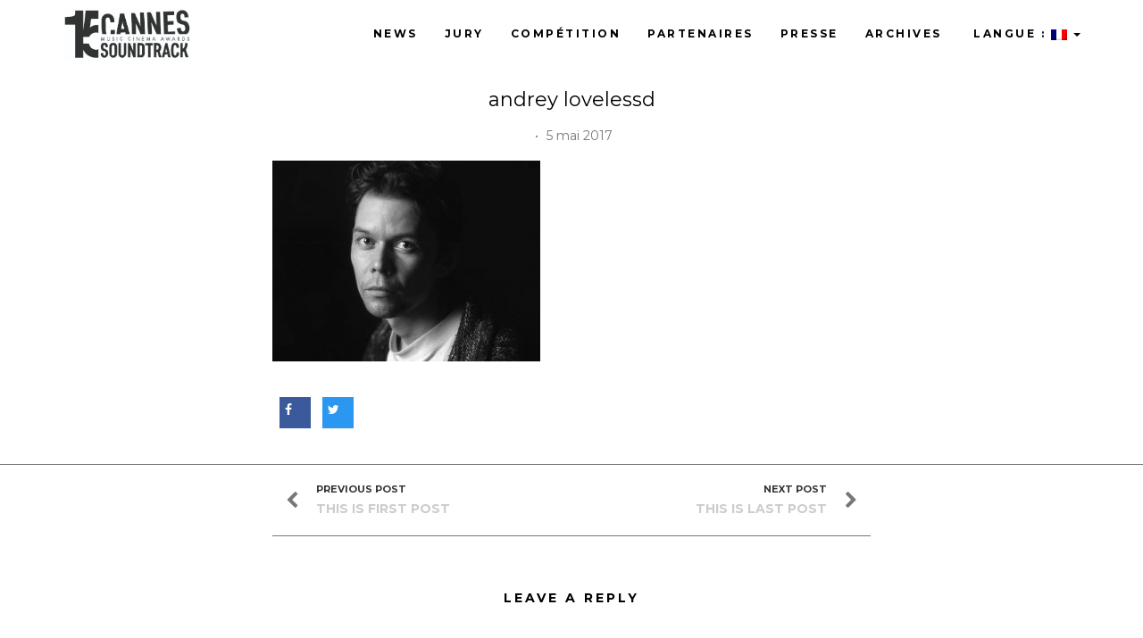

--- FILE ---
content_type: text/html; charset=UTF-8
request_url: https://cannessoundtrack.com/andrey-lovelessd/
body_size: 8645
content:



<!DOCTYPE html>
<html dir="ltr" lang="fr-FR"
	prefix="og: https://ogp.me/ns#" >
	
    <head itemscope itemtype="http://schema.org/Article">
        <meta charset="UTF-8">
		<meta name="viewport" content="width=device-width, initial-scale=1, minimum-scale=1, maximum-scale=1, shrink-to-fit=no">
        <link rel="profile" href="http://gmpg.org/xfn/11">
        <link rel="pingback" href="https://cannessoundtrack.com/andrey-lovelessd/">
			
	<!-- Facebook Opengraph -->
	<meta property="og:site_name" content="Cannes Soundtrack"/>
	<meta property="og:url" content="https://cannessoundtrack.com/andrey-lovelessd/"/>
	<meta property="og:title" content="andrey lovelessd | Cannes Soundtrack"/>
		<meta property="og:type" content="article"/>
	<meta property="og:description" content=" ..."/>
	<meta property="article:published_time" content="2017-05-5 15:35">
	<meta property="article:modified_time" content="2017-05-5 15:35">
		<meta property="og:image" content=""/>
		
		<!-- Google+ tags -->
	<meta itemprop="name" content="andrey lovelessd">
	<meta itemprop="description" content=" ...">
	<meta itemprop="image" content="">
		
		<!-- Twitter card tags -->
	<meta name="twitter:card" content="summary">
	<meta name="twitter:url" content="https://cannessoundtrack.com/andrey-lovelessd/">
	<meta name="twitter:creator" content="@Cannes Soundtrack Awards"/>
	<meta name="twitter:domain" content="cannessoundtrack.com">
	<meta name="twitter:title" content="andrey lovelessd">
	<meta name="twitter:description" content=" ...">
	<meta name="twitter:image:src" content="">
		
	    <title>andrey lovelessd | Cannes Soundtrack</title>

		<!-- All in One SEO 4.3.6.1 - aioseo.com -->
		<meta name="robots" content="max-image-preview:large" />
		<link rel="canonical" href="https://cannessoundtrack.com/andrey-lovelessd/" />
		<meta name="generator" content="All in One SEO (AIOSEO) 4.3.6.1 " />
		<meta property="og:locale" content="fr_FR" />
		<meta property="og:site_name" content="Cannes Soundtrack |" />
		<meta property="og:type" content="article" />
		<meta property="og:title" content="andrey lovelessd | Cannes Soundtrack" />
		<meta property="og:url" content="https://cannessoundtrack.com/andrey-lovelessd/" />
		<meta property="article:published_time" content="2017-05-05T13:35:51+00:00" />
		<meta property="article:modified_time" content="2017-05-05T13:35:51+00:00" />
		<meta name="twitter:card" content="summary" />
		<meta name="twitter:title" content="andrey lovelessd | Cannes Soundtrack" />
		<script type="application/ld+json" class="aioseo-schema">
			{"@context":"https:\/\/schema.org","@graph":[{"@type":"BreadcrumbList","@id":"https:\/\/cannessoundtrack.com\/andrey-lovelessd\/#breadcrumblist","itemListElement":[{"@type":"ListItem","@id":"https:\/\/cannessoundtrack.com\/#listItem","position":1,"item":{"@type":"WebPage","@id":"https:\/\/cannessoundtrack.com\/","name":"Accueil","url":"https:\/\/cannessoundtrack.com\/"},"nextItem":"https:\/\/cannessoundtrack.com\/andrey-lovelessd\/#listItem"},{"@type":"ListItem","@id":"https:\/\/cannessoundtrack.com\/andrey-lovelessd\/#listItem","position":2,"item":{"@type":"WebPage","@id":"https:\/\/cannessoundtrack.com\/andrey-lovelessd\/","name":"andrey lovelessd","url":"https:\/\/cannessoundtrack.com\/andrey-lovelessd\/"},"previousItem":"https:\/\/cannessoundtrack.com\/#listItem"}]},{"@type":"ItemPage","@id":"https:\/\/cannessoundtrack.com\/andrey-lovelessd\/#itempage","url":"https:\/\/cannessoundtrack.com\/andrey-lovelessd\/","name":"andrey lovelessd | Cannes Soundtrack","inLanguage":"fr-FR","isPartOf":{"@id":"https:\/\/cannessoundtrack.com\/#website"},"breadcrumb":{"@id":"https:\/\/cannessoundtrack.com\/andrey-lovelessd\/#breadcrumblist"},"author":{"@id":"https:\/\/cannessoundtrack.com\/author\/cannes-soundtrack-awards\/#author"},"creator":{"@id":"https:\/\/cannessoundtrack.com\/author\/cannes-soundtrack-awards\/#author"},"datePublished":"2017-05-05T13:35:51+02:00","dateModified":"2017-05-05T13:35:51+02:00"},{"@type":"Organization","@id":"https:\/\/cannessoundtrack.com\/#organization","name":"Cannes Soundtrack","url":"https:\/\/cannessoundtrack.com\/"},{"@type":"Person","@id":"https:\/\/cannessoundtrack.com\/author\/cannes-soundtrack-awards\/#author","url":"https:\/\/cannessoundtrack.com\/author\/cannes-soundtrack-awards\/","name":"Cannes Soundtrack Awards","image":{"@type":"ImageObject","@id":"https:\/\/cannessoundtrack.com\/andrey-lovelessd\/#authorImage","url":"https:\/\/secure.gravatar.com\/avatar\/39be9cb39e7019ad00d22c24bbea439c?s=96&d=mm&r=g","width":96,"height":96,"caption":"Cannes Soundtrack Awards"}},{"@type":"WebSite","@id":"https:\/\/cannessoundtrack.com\/#website","url":"https:\/\/cannessoundtrack.com\/","name":"Cannes Soundtrack","inLanguage":"fr-FR","publisher":{"@id":"https:\/\/cannessoundtrack.com\/#organization"}}]}
		</script>
		<!-- All in One SEO -->

<link rel='dns-prefetch' href='//fonts.googleapis.com' />
<link rel="alternate" type="application/rss+xml" title="Cannes Soundtrack &raquo; Flux" href="https://cannessoundtrack.com/feed/" />
<link rel="alternate" type="application/rss+xml" title="Cannes Soundtrack &raquo; Flux des commentaires" href="https://cannessoundtrack.com/comments/feed/" />
<link rel="alternate" type="application/rss+xml" title="Cannes Soundtrack &raquo; andrey lovelessd Flux des commentaires" href="https://cannessoundtrack.com/feed/?attachment_id=1020" />
		<!-- This site uses the Google Analytics by ExactMetrics plugin v7.14.2 - Using Analytics tracking - https://www.exactmetrics.com/ -->
							<script src="//www.googletagmanager.com/gtag/js?id=UA-62924600-1"  data-cfasync="false" data-wpfc-render="false" type="text/javascript" async></script>
			<script data-cfasync="false" data-wpfc-render="false" type="text/javascript">
				var em_version = '7.14.2';
				var em_track_user = true;
				var em_no_track_reason = '';
				
								var disableStrs = [
										'ga-disable-G-RS4MT8DLVZ',
															'ga-disable-UA-62924600-1',
									];

				/* Function to detect opted out users */
				function __gtagTrackerIsOptedOut() {
					for (var index = 0; index < disableStrs.length; index++) {
						if (document.cookie.indexOf(disableStrs[index] + '=true') > -1) {
							return true;
						}
					}

					return false;
				}

				/* Disable tracking if the opt-out cookie exists. */
				if (__gtagTrackerIsOptedOut()) {
					for (var index = 0; index < disableStrs.length; index++) {
						window[disableStrs[index]] = true;
					}
				}

				/* Opt-out function */
				function __gtagTrackerOptout() {
					for (var index = 0; index < disableStrs.length; index++) {
						document.cookie = disableStrs[index] + '=true; expires=Thu, 31 Dec 2099 23:59:59 UTC; path=/';
						window[disableStrs[index]] = true;
					}
				}

				if ('undefined' === typeof gaOptout) {
					function gaOptout() {
						__gtagTrackerOptout();
					}
				}
								window.dataLayer = window.dataLayer || [];

				window.ExactMetricsDualTracker = {
					helpers: {},
					trackers: {},
				};
				if (em_track_user) {
					function __gtagDataLayer() {
						dataLayer.push(arguments);
					}

					function __gtagTracker(type, name, parameters) {
						if (!parameters) {
							parameters = {};
						}

						if (parameters.send_to) {
							__gtagDataLayer.apply(null, arguments);
							return;
						}

						if (type === 'event') {
														parameters.send_to = exactmetrics_frontend.v4_id;
							var hookName = name;
							if (typeof parameters['event_category'] !== 'undefined') {
								hookName = parameters['event_category'] + ':' + name;
							}

							if (typeof ExactMetricsDualTracker.trackers[hookName] !== 'undefined') {
								ExactMetricsDualTracker.trackers[hookName](parameters);
							} else {
								__gtagDataLayer('event', name, parameters);
							}
							
														parameters.send_to = exactmetrics_frontend.ua;
							__gtagDataLayer(type, name, parameters);
													} else {
							__gtagDataLayer.apply(null, arguments);
						}
					}

					__gtagTracker('js', new Date());
					__gtagTracker('set', {
						'developer_id.dNDMyYj': true,
											});
										__gtagTracker('config', 'G-RS4MT8DLVZ', {"forceSSL":"true"} );
															__gtagTracker('config', 'UA-62924600-1', {"forceSSL":"true"} );
										window.gtag = __gtagTracker;										(function () {
						/* https://developers.google.com/analytics/devguides/collection/analyticsjs/ */
						/* ga and __gaTracker compatibility shim. */
						var noopfn = function () {
							return null;
						};
						var newtracker = function () {
							return new Tracker();
						};
						var Tracker = function () {
							return null;
						};
						var p = Tracker.prototype;
						p.get = noopfn;
						p.set = noopfn;
						p.send = function () {
							var args = Array.prototype.slice.call(arguments);
							args.unshift('send');
							__gaTracker.apply(null, args);
						};
						var __gaTracker = function () {
							var len = arguments.length;
							if (len === 0) {
								return;
							}
							var f = arguments[len - 1];
							if (typeof f !== 'object' || f === null || typeof f.hitCallback !== 'function') {
								if ('send' === arguments[0]) {
									var hitConverted, hitObject = false, action;
									if ('event' === arguments[1]) {
										if ('undefined' !== typeof arguments[3]) {
											hitObject = {
												'eventAction': arguments[3],
												'eventCategory': arguments[2],
												'eventLabel': arguments[4],
												'value': arguments[5] ? arguments[5] : 1,
											}
										}
									}
									if ('pageview' === arguments[1]) {
										if ('undefined' !== typeof arguments[2]) {
											hitObject = {
												'eventAction': 'page_view',
												'page_path': arguments[2],
											}
										}
									}
									if (typeof arguments[2] === 'object') {
										hitObject = arguments[2];
									}
									if (typeof arguments[5] === 'object') {
										Object.assign(hitObject, arguments[5]);
									}
									if ('undefined' !== typeof arguments[1].hitType) {
										hitObject = arguments[1];
										if ('pageview' === hitObject.hitType) {
											hitObject.eventAction = 'page_view';
										}
									}
									if (hitObject) {
										action = 'timing' === arguments[1].hitType ? 'timing_complete' : hitObject.eventAction;
										hitConverted = mapArgs(hitObject);
										__gtagTracker('event', action, hitConverted);
									}
								}
								return;
							}

							function mapArgs(args) {
								var arg, hit = {};
								var gaMap = {
									'eventCategory': 'event_category',
									'eventAction': 'event_action',
									'eventLabel': 'event_label',
									'eventValue': 'event_value',
									'nonInteraction': 'non_interaction',
									'timingCategory': 'event_category',
									'timingVar': 'name',
									'timingValue': 'value',
									'timingLabel': 'event_label',
									'page': 'page_path',
									'location': 'page_location',
									'title': 'page_title',
								};
								for (arg in args) {
																		if (!(!args.hasOwnProperty(arg) || !gaMap.hasOwnProperty(arg))) {
										hit[gaMap[arg]] = args[arg];
									} else {
										hit[arg] = args[arg];
									}
								}
								return hit;
							}

							try {
								f.hitCallback();
							} catch (ex) {
							}
						};
						__gaTracker.create = newtracker;
						__gaTracker.getByName = newtracker;
						__gaTracker.getAll = function () {
							return [];
						};
						__gaTracker.remove = noopfn;
						__gaTracker.loaded = true;
						window['__gaTracker'] = __gaTracker;
					})();
									} else {
										console.log("");
					(function () {
						function __gtagTracker() {
							return null;
						}

						window['__gtagTracker'] = __gtagTracker;
						window['gtag'] = __gtagTracker;
					})();
									}
			</script>
				<!-- / Google Analytics by ExactMetrics -->
		<link rel='stylesheet' id='sbi_styles-css' href='https://cannessoundtrack.com/wp-content/plugins/instagram-feed/css/sbi-styles.min.css' type='text/css' media='all' />
<link rel='stylesheet' id='wp-block-library-css' href='https://cannessoundtrack.com/wp-includes/css/dist/block-library/style.min.css' type='text/css' media='all' />
<link rel='stylesheet' id='classic-theme-styles-css' href='https://cannessoundtrack.com/wp-includes/css/classic-themes.min.css' type='text/css' media='all' />
<style id='global-styles-inline-css' type='text/css'>
body{--wp--preset--color--black: #000000;--wp--preset--color--cyan-bluish-gray: #abb8c3;--wp--preset--color--white: #ffffff;--wp--preset--color--pale-pink: #f78da7;--wp--preset--color--vivid-red: #cf2e2e;--wp--preset--color--luminous-vivid-orange: #ff6900;--wp--preset--color--luminous-vivid-amber: #fcb900;--wp--preset--color--light-green-cyan: #7bdcb5;--wp--preset--color--vivid-green-cyan: #00d084;--wp--preset--color--pale-cyan-blue: #8ed1fc;--wp--preset--color--vivid-cyan-blue: #0693e3;--wp--preset--color--vivid-purple: #9b51e0;--wp--preset--gradient--vivid-cyan-blue-to-vivid-purple: linear-gradient(135deg,rgba(6,147,227,1) 0%,rgb(155,81,224) 100%);--wp--preset--gradient--light-green-cyan-to-vivid-green-cyan: linear-gradient(135deg,rgb(122,220,180) 0%,rgb(0,208,130) 100%);--wp--preset--gradient--luminous-vivid-amber-to-luminous-vivid-orange: linear-gradient(135deg,rgba(252,185,0,1) 0%,rgba(255,105,0,1) 100%);--wp--preset--gradient--luminous-vivid-orange-to-vivid-red: linear-gradient(135deg,rgba(255,105,0,1) 0%,rgb(207,46,46) 100%);--wp--preset--gradient--very-light-gray-to-cyan-bluish-gray: linear-gradient(135deg,rgb(238,238,238) 0%,rgb(169,184,195) 100%);--wp--preset--gradient--cool-to-warm-spectrum: linear-gradient(135deg,rgb(74,234,220) 0%,rgb(151,120,209) 20%,rgb(207,42,186) 40%,rgb(238,44,130) 60%,rgb(251,105,98) 80%,rgb(254,248,76) 100%);--wp--preset--gradient--blush-light-purple: linear-gradient(135deg,rgb(255,206,236) 0%,rgb(152,150,240) 100%);--wp--preset--gradient--blush-bordeaux: linear-gradient(135deg,rgb(254,205,165) 0%,rgb(254,45,45) 50%,rgb(107,0,62) 100%);--wp--preset--gradient--luminous-dusk: linear-gradient(135deg,rgb(255,203,112) 0%,rgb(199,81,192) 50%,rgb(65,88,208) 100%);--wp--preset--gradient--pale-ocean: linear-gradient(135deg,rgb(255,245,203) 0%,rgb(182,227,212) 50%,rgb(51,167,181) 100%);--wp--preset--gradient--electric-grass: linear-gradient(135deg,rgb(202,248,128) 0%,rgb(113,206,126) 100%);--wp--preset--gradient--midnight: linear-gradient(135deg,rgb(2,3,129) 0%,rgb(40,116,252) 100%);--wp--preset--duotone--dark-grayscale: url('#wp-duotone-dark-grayscale');--wp--preset--duotone--grayscale: url('#wp-duotone-grayscale');--wp--preset--duotone--purple-yellow: url('#wp-duotone-purple-yellow');--wp--preset--duotone--blue-red: url('#wp-duotone-blue-red');--wp--preset--duotone--midnight: url('#wp-duotone-midnight');--wp--preset--duotone--magenta-yellow: url('#wp-duotone-magenta-yellow');--wp--preset--duotone--purple-green: url('#wp-duotone-purple-green');--wp--preset--duotone--blue-orange: url('#wp-duotone-blue-orange');--wp--preset--font-size--small: 13px;--wp--preset--font-size--medium: 20px;--wp--preset--font-size--large: 36px;--wp--preset--font-size--x-large: 42px;--wp--preset--spacing--20: 0.44rem;--wp--preset--spacing--30: 0.67rem;--wp--preset--spacing--40: 1rem;--wp--preset--spacing--50: 1.5rem;--wp--preset--spacing--60: 2.25rem;--wp--preset--spacing--70: 3.38rem;--wp--preset--spacing--80: 5.06rem;--wp--preset--shadow--natural: 6px 6px 9px rgba(0, 0, 0, 0.2);--wp--preset--shadow--deep: 12px 12px 50px rgba(0, 0, 0, 0.4);--wp--preset--shadow--sharp: 6px 6px 0px rgba(0, 0, 0, 0.2);--wp--preset--shadow--outlined: 6px 6px 0px -3px rgba(255, 255, 255, 1), 6px 6px rgba(0, 0, 0, 1);--wp--preset--shadow--crisp: 6px 6px 0px rgba(0, 0, 0, 1);}:where(.is-layout-flex){gap: 0.5em;}body .is-layout-flow > .alignleft{float: left;margin-inline-start: 0;margin-inline-end: 2em;}body .is-layout-flow > .alignright{float: right;margin-inline-start: 2em;margin-inline-end: 0;}body .is-layout-flow > .aligncenter{margin-left: auto !important;margin-right: auto !important;}body .is-layout-constrained > .alignleft{float: left;margin-inline-start: 0;margin-inline-end: 2em;}body .is-layout-constrained > .alignright{float: right;margin-inline-start: 2em;margin-inline-end: 0;}body .is-layout-constrained > .aligncenter{margin-left: auto !important;margin-right: auto !important;}body .is-layout-constrained > :where(:not(.alignleft):not(.alignright):not(.alignfull)){max-width: var(--wp--style--global--content-size);margin-left: auto !important;margin-right: auto !important;}body .is-layout-constrained > .alignwide{max-width: var(--wp--style--global--wide-size);}body .is-layout-flex{display: flex;}body .is-layout-flex{flex-wrap: wrap;align-items: center;}body .is-layout-flex > *{margin: 0;}:where(.wp-block-columns.is-layout-flex){gap: 2em;}.has-black-color{color: var(--wp--preset--color--black) !important;}.has-cyan-bluish-gray-color{color: var(--wp--preset--color--cyan-bluish-gray) !important;}.has-white-color{color: var(--wp--preset--color--white) !important;}.has-pale-pink-color{color: var(--wp--preset--color--pale-pink) !important;}.has-vivid-red-color{color: var(--wp--preset--color--vivid-red) !important;}.has-luminous-vivid-orange-color{color: var(--wp--preset--color--luminous-vivid-orange) !important;}.has-luminous-vivid-amber-color{color: var(--wp--preset--color--luminous-vivid-amber) !important;}.has-light-green-cyan-color{color: var(--wp--preset--color--light-green-cyan) !important;}.has-vivid-green-cyan-color{color: var(--wp--preset--color--vivid-green-cyan) !important;}.has-pale-cyan-blue-color{color: var(--wp--preset--color--pale-cyan-blue) !important;}.has-vivid-cyan-blue-color{color: var(--wp--preset--color--vivid-cyan-blue) !important;}.has-vivid-purple-color{color: var(--wp--preset--color--vivid-purple) !important;}.has-black-background-color{background-color: var(--wp--preset--color--black) !important;}.has-cyan-bluish-gray-background-color{background-color: var(--wp--preset--color--cyan-bluish-gray) !important;}.has-white-background-color{background-color: var(--wp--preset--color--white) !important;}.has-pale-pink-background-color{background-color: var(--wp--preset--color--pale-pink) !important;}.has-vivid-red-background-color{background-color: var(--wp--preset--color--vivid-red) !important;}.has-luminous-vivid-orange-background-color{background-color: var(--wp--preset--color--luminous-vivid-orange) !important;}.has-luminous-vivid-amber-background-color{background-color: var(--wp--preset--color--luminous-vivid-amber) !important;}.has-light-green-cyan-background-color{background-color: var(--wp--preset--color--light-green-cyan) !important;}.has-vivid-green-cyan-background-color{background-color: var(--wp--preset--color--vivid-green-cyan) !important;}.has-pale-cyan-blue-background-color{background-color: var(--wp--preset--color--pale-cyan-blue) !important;}.has-vivid-cyan-blue-background-color{background-color: var(--wp--preset--color--vivid-cyan-blue) !important;}.has-vivid-purple-background-color{background-color: var(--wp--preset--color--vivid-purple) !important;}.has-black-border-color{border-color: var(--wp--preset--color--black) !important;}.has-cyan-bluish-gray-border-color{border-color: var(--wp--preset--color--cyan-bluish-gray) !important;}.has-white-border-color{border-color: var(--wp--preset--color--white) !important;}.has-pale-pink-border-color{border-color: var(--wp--preset--color--pale-pink) !important;}.has-vivid-red-border-color{border-color: var(--wp--preset--color--vivid-red) !important;}.has-luminous-vivid-orange-border-color{border-color: var(--wp--preset--color--luminous-vivid-orange) !important;}.has-luminous-vivid-amber-border-color{border-color: var(--wp--preset--color--luminous-vivid-amber) !important;}.has-light-green-cyan-border-color{border-color: var(--wp--preset--color--light-green-cyan) !important;}.has-vivid-green-cyan-border-color{border-color: var(--wp--preset--color--vivid-green-cyan) !important;}.has-pale-cyan-blue-border-color{border-color: var(--wp--preset--color--pale-cyan-blue) !important;}.has-vivid-cyan-blue-border-color{border-color: var(--wp--preset--color--vivid-cyan-blue) !important;}.has-vivid-purple-border-color{border-color: var(--wp--preset--color--vivid-purple) !important;}.has-vivid-cyan-blue-to-vivid-purple-gradient-background{background: var(--wp--preset--gradient--vivid-cyan-blue-to-vivid-purple) !important;}.has-light-green-cyan-to-vivid-green-cyan-gradient-background{background: var(--wp--preset--gradient--light-green-cyan-to-vivid-green-cyan) !important;}.has-luminous-vivid-amber-to-luminous-vivid-orange-gradient-background{background: var(--wp--preset--gradient--luminous-vivid-amber-to-luminous-vivid-orange) !important;}.has-luminous-vivid-orange-to-vivid-red-gradient-background{background: var(--wp--preset--gradient--luminous-vivid-orange-to-vivid-red) !important;}.has-very-light-gray-to-cyan-bluish-gray-gradient-background{background: var(--wp--preset--gradient--very-light-gray-to-cyan-bluish-gray) !important;}.has-cool-to-warm-spectrum-gradient-background{background: var(--wp--preset--gradient--cool-to-warm-spectrum) !important;}.has-blush-light-purple-gradient-background{background: var(--wp--preset--gradient--blush-light-purple) !important;}.has-blush-bordeaux-gradient-background{background: var(--wp--preset--gradient--blush-bordeaux) !important;}.has-luminous-dusk-gradient-background{background: var(--wp--preset--gradient--luminous-dusk) !important;}.has-pale-ocean-gradient-background{background: var(--wp--preset--gradient--pale-ocean) !important;}.has-electric-grass-gradient-background{background: var(--wp--preset--gradient--electric-grass) !important;}.has-midnight-gradient-background{background: var(--wp--preset--gradient--midnight) !important;}.has-small-font-size{font-size: var(--wp--preset--font-size--small) !important;}.has-medium-font-size{font-size: var(--wp--preset--font-size--medium) !important;}.has-large-font-size{font-size: var(--wp--preset--font-size--large) !important;}.has-x-large-font-size{font-size: var(--wp--preset--font-size--x-large) !important;}
.wp-block-navigation a:where(:not(.wp-element-button)){color: inherit;}
:where(.wp-block-columns.is-layout-flex){gap: 2em;}
.wp-block-pullquote{font-size: 1.5em;line-height: 1.6;}
</style>
<link rel='stylesheet' id='photoswipe-lib-css' href='https://cannessoundtrack.com/wp-content/plugins/photo-swipe/lib/photoswipe.css' type='text/css' media='all' />
<link rel='stylesheet' id='photoswipe-default-skin-css' href='https://cannessoundtrack.com/wp-content/plugins/photo-swipe/lib/default-skin/default-skin.css' type='text/css' media='all' />
<link rel='stylesheet' id='mnml-icon-css' href='https://cannessoundtrack.com/wp-content/themes/mnml/css/icons.css' type='text/css' media='all' />
<link rel='stylesheet' id='mnml-fonts-css' href='//fonts.googleapis.com/css?family=Montserrat%3A400%2C700%7CSource+Sans+Pro%3A400%2C600%2C700%2C900' type='text/css' media='all' />
<link rel='stylesheet' id='animations-css' href='https://cannessoundtrack.com/wp-content/themes/mnml/css/animations.css' type='text/css' media='all' />
<link rel='stylesheet' id='cubeportfolio-css' href='https://cannessoundtrack.com/wp-content/themes/mnml/css/cubeportfolio.css' type='text/css' media='all' />
<link rel='stylesheet' id='bootstrap-css' href='https://cannessoundtrack.com/wp-content/themes/mnml/css/bootstrap.css' type='text/css' media='all' />
<link rel='stylesheet' id='mnml-stylesheet-css' href='https://cannessoundtrack.com/wp-content/themes/cannessoundtrack/style.css' type='text/css' media='all' />
<link rel='stylesheet' id='mnml-css' href='https://cannessoundtrack.com/wp-content/themes/mnml/style.css' type='text/css' media='all' />
<link rel='stylesheet' id='cannessoundtrack-css' href='https://cannessoundtrack.com/wp-content/themes/cannessoundtrack/style.css' type='text/css' media='all' />
<script type='text/javascript' src='https://cannessoundtrack.com/wp-content/plugins/google-analytics-dashboard-for-wp/assets/js/frontend-gtag.min.js' id='exactmetrics-frontend-script-js'></script>
<script data-cfasync="false" data-wpfc-render="false" type="text/javascript" id='exactmetrics-frontend-script-js-extra'>/* <![CDATA[ */
var exactmetrics_frontend = {"js_events_tracking":"true","download_extensions":"zip,mp3,mpeg,pdf,docx,pptx,xlsx,rar","inbound_paths":"[{\"path\":\"\\\/go\\\/\",\"label\":\"affiliate\"},{\"path\":\"\\\/recommend\\\/\",\"label\":\"affiliate\"}]","home_url":"https:\/\/cannessoundtrack.com","hash_tracking":"false","ua":"UA-62924600-1","v4_id":"G-RS4MT8DLVZ"};/* ]]> */
</script>
<script type='text/javascript' src='https://cannessoundtrack.com/wp-content/plugins/photo-swipe/lib/photoswipe.min.js' id='photoswipe-lib-js'></script>
<script type='text/javascript' src='https://cannessoundtrack.com/wp-content/plugins/photo-swipe/lib/photoswipe-ui-default.min.js' id='photoswipe-ui-default-js'></script>
<script type='text/javascript' src='https://cannessoundtrack.com/wp-includes/js/jquery/jquery.min.js' id='jquery-core-js'></script>
<script type='text/javascript' src='https://cannessoundtrack.com/wp-includes/js/jquery/jquery-migrate.min.js' id='jquery-migrate-js'></script>
<script type='text/javascript' src='https://cannessoundtrack.com/wp-content/plugins/photo-swipe/js/photoswipe.js' id='photoswipe-js'></script>
<script type='text/javascript' src='https://cannessoundtrack.com/wp-content/themes/mnml/js/jquery.animation.js' id='anumation-jquery-js'></script>
<script type='text/javascript' src='https://cannessoundtrack.com/wp-content/themes/cannessoundtrack/js/scrollancre.js' id='scrollancre-js'></script>
<link rel="https://api.w.org/" href="https://cannessoundtrack.com/wp-json/" /><link rel="alternate" type="application/json" href="https://cannessoundtrack.com/wp-json/wp/v2/media/1020" /><link rel="EditURI" type="application/rsd+xml" title="RSD" href="https://cannessoundtrack.com/xmlrpc.php?rsd" />
<link rel="wlwmanifest" type="application/wlwmanifest+xml" href="https://cannessoundtrack.com/wp-includes/wlwmanifest.xml" />
<link rel='shortlink' href='https://cannessoundtrack.com/?p=1020' />
<link rel="alternate" type="application/json+oembed" href="https://cannessoundtrack.com/wp-json/oembed/1.0/embed?url=https%3A%2F%2Fcannessoundtrack.com%2Fandrey-lovelessd%2F" />
<link rel="alternate" type="text/xml+oembed" href="https://cannessoundtrack.com/wp-json/oembed/1.0/embed?url=https%3A%2F%2Fcannessoundtrack.com%2Fandrey-lovelessd%2F&#038;format=xml" />
<style type="text/css">
.qtranxs_flag_fr {background-image: url(https://cannessoundtrack.com/wp-content/plugins/qtranslate-x/flags/fr.png); background-repeat: no-repeat;}
.qtranxs_flag_en {background-image: url(https://cannessoundtrack.com/wp-content/plugins/qtranslate-x/flags/gb.png); background-repeat: no-repeat;}
</style>
<link hreflang="fr" href="https://cannessoundtrack.com/fr/andrey-lovelessd/" rel="alternate" />
<link hreflang="en" href="https://cannessoundtrack.com/en/andrey-lovelessd/" rel="alternate" />
<link hreflang="x-default" href="https://cannessoundtrack.com/andrey-lovelessd/" rel="alternate" />
<meta name="generator" content="qTranslate-X 3.4.6.8" />
<link rel="shortcut icon" href="http://cannessoundtrack.com/wp-content/uploads/2017/03/logo-site-CS.jpg"/>
<link rel="icon" href="https://cannessoundtrack.com/wp-content/uploads/2021/07/cropped-favicon-32x32.jpg" sizes="32x32" />
<link rel="icon" href="https://cannessoundtrack.com/wp-content/uploads/2021/07/cropped-favicon-192x192.jpg" sizes="192x192" />
<link rel="apple-touch-icon" href="https://cannessoundtrack.com/wp-content/uploads/2021/07/cropped-favicon-180x180.jpg" />
<meta name="msapplication-TileImage" content="https://cannessoundtrack.com/wp-content/uploads/2021/07/cropped-favicon-270x270.jpg" />
	<style type="text/css">
	/* CS17 : Palmares Section Cover */
		.palmares-bg-image-holder {
    	background-position: 50% 50% !important;
    	background-size: cover !important;
    	background: url('') repeat scroll 50% 0% transparent;
    	height: 100%;
    	position: absolute;
    	top: 0;
    	width: 100%;
   	 z-index: 0;
	}
	
	</style>

<style type="text/css">
	
/* About Section Cover */
.about-bg-image-holder {
    background-position: 50% 50% !important;
    background-size: cover !important;
    background: url('') repeat scroll 50% 0% transparent;
	height: 100%;
    position: absolute;
    top: 0;
    width: 100%;
    z-index: 0;
}	

/* Buy Section Cover */
.buy-section {
    background: url('') no-repeat bottom center fixed;
    background-size: cover;
    display: table;
    height: auto;
    padding: 45px 0 35px;
    text-align: center;
    width: 100%;
}

/* About Cannes Cover */
.about-cannes-bg-image-holder {
    background-position: 50% 50% !important;
    background-size: cover !important;
    background: url('') repeat scroll 50% 0% transparent;
	height: 100%;
    position: absolute;
    top: 0;
    width: 100%;
    z-index: 0;
}	

/* Services Section Cover */
.services-bg-image-holder {
    background-position: 50% 50% !important;
    background-size: cover !important;
    background: url('') repeat scroll 50% 0% transparent;
    height: 100%;
    position: absolute;
    top: 0;
    width: 100%;
    z-index: 0;
}

/* Pricing Section Cover */
.pricing-bg-image-holder {
    background-position: 50% 50% !important;
    background-size: cover !important;
    background: url('') repeat scroll 50% 0% transparent;
    height: 100%;
    position: absolute;
    top: 0;
    width: 100%;
    z-index: 0;
}

.add-your-own-classes-here {

}
</style>
	
    </head>

<body class="attachment attachment-template-default single single-attachment postid-1020 attachmentid-1020 attachment-jpeg chrome" id="page-top" data-spy="scroll" data-target=".navbar-fixed-top">
	
<!-- Navigation -->
		
		<nav class="navbar navbar-custom navbar-fixed-top">
			<div class="container">
				
				<div class="navbar-header page-scroll">
					<button type="button" class="navbar-toggle" data-toggle="collapse" data-target=".navbar-ex1-collapse">
						<span class="sr-only">Toggle navigation</span>
						<span class="icon-bar"></span>
						<span class="icon-bar"></span>
						<span class="icon-bar"></span>
					</button>
					
					<a class="navbar-brand" href="https://cannessoundtrack.com/">
					<img src="http://cannessoundtrack.com/wp-content/uploads/2018/05/logo2.jpg" class="logotip" alt="Cannes Soundtrack">
					</a>
				</div>
				
				<div class="collapse navbar-collapse navbar-ex1-collapse">
				
								    <ul id="menu-primaire" class="nav navbar-nav navbar-right"><li id="menu-item-237" class="menu-item menu-item-type-post_type menu-item-object-page menu-item-237"><a title="News" href="https://cannessoundtrack.com/a-propos/">News</a></li>
<li id="menu-item-255" class="menu-item menu-item-type-post_type menu-item-object-page menu-item-255"><a title="Jury" href="https://cannessoundtrack.com/le-jury/">Jury</a></li>
<li id="menu-item-3384" class="menu-item menu-item-type-post_type menu-item-object-page menu-item-3384"><a title="Compétition" href="https://cannessoundtrack.com/compositeurs-en-competition/">Compétition</a></li>
<li id="menu-item-292" class="menu-item menu-item-type-post_type menu-item-object-page menu-item-292"><a title="Partenaires" href="https://cannessoundtrack.com/partenaires/">Partenaires</a></li>
<li id="menu-item-248" class="menu-item menu-item-type-post_type menu-item-object-page menu-item-248"><a title="Presse" href="https://cannessoundtrack.com/presse-et-professionnels/">Presse</a></li>
<li id="menu-item-526" class="menu-item menu-item-type-post_type menu-item-object-page menu-item-526"><a title="Archives" href="https://cannessoundtrack.com/archives/">Archives</a></li>
<li id="menu-item-25" class="qtranxs-lang-menu qtranxs-lang-menu-fr menu-item menu-item-type-custom menu-item-object-custom menu-item-has-children menu-item-25 dropdown"><a title="Langue :&nbsp;&lt;img src=&quot;https://cannessoundtrack.com/wp-content/plugins/qtranslate-x/flags/fr.png&quot; alt=&quot;Français&quot; /&gt;" href="#" data-toggle="dropdown" class="dropdown-toggle" aria-haspopup="true"><span class="glyphicon Français"></span>&nbsp;Langue :&nbsp;<img src="https://cannessoundtrack.com/wp-content/plugins/qtranslate-x/flags/fr.png" alt="Français" /> <span class="caret"></span></a>
<ul role="menu" class=" dropdown-menu">
	<li id="menu-item-3385" class="qtranxs-lang-menu-item qtranxs-lang-menu-item-fr menu-item menu-item-type-custom menu-item-object-custom menu-item-3385"><a title="&lt;img src=&quot;https://cannessoundtrack.com/wp-content/plugins/qtranslate-x/flags/fr.png&quot; alt=&quot;Français&quot; /&gt;&nbsp;Français" href="https://cannessoundtrack.com/fr/andrey-lovelessd/"><span class="glyphicon Français"></span>&nbsp;<img src="https://cannessoundtrack.com/wp-content/plugins/qtranslate-x/flags/fr.png" alt="Français" />&nbsp;Français</a></li>
	<li id="menu-item-3386" class="qtranxs-lang-menu-item qtranxs-lang-menu-item-en menu-item menu-item-type-custom menu-item-object-custom menu-item-3386"><a title="&lt;img src=&quot;https://cannessoundtrack.com/wp-content/plugins/qtranslate-x/flags/gb.png&quot; alt=&quot;English&quot; /&gt;&nbsp;English" href="https://cannessoundtrack.com/en/andrey-lovelessd/"><span class="glyphicon English"></span>&nbsp;<img src="https://cannessoundtrack.com/wp-content/plugins/qtranslate-x/flags/gb.png" alt="English" />&nbsp;English</a></li>
</ul>
</li>
</ul>									
				</div>
				
			</div>
		</nav>
		
		
<div id="singe_post" class="pad_from_top">
	
		
	<!-- Thumbnail -->
				
	<!-- Video -->
		
	<!-- Gallery -->
		
	<!-- Post Meta -->
	<div class="container_micro post_meta">
	    <div class="single_post_title">andrey lovelessd</div>
		<div class="single_post_meta">
		 	<span class="posts_category"></span> &bull; <span class="posts_date">5 mai 2017</span>
		</div>
	</div>
	
	<!-- Content -->
	<div class="container container_micro">
		<div class="single_post_content"><p class="attachment"><a data-size="800x600" href='https://cannessoundtrack.com/wp-content/uploads/2017/05/andrey-lovelessd.jpg'><img width="300" height="225" src="https://cannessoundtrack.com/wp-content/uploads/2017/05/andrey-lovelessd-300x225.jpg" class="attachment-medium size-medium" alt="" decoding="async" loading="lazy" srcset="https://cannessoundtrack.com/wp-content/uploads/2017/05/andrey-lovelessd-300x225.jpg 300w, https://cannessoundtrack.com/wp-content/uploads/2017/05/andrey-lovelessd-768x576.jpg 768w, https://cannessoundtrack.com/wp-content/uploads/2017/05/andrey-lovelessd-120x90.jpg 120w, https://cannessoundtrack.com/wp-content/uploads/2017/05/andrey-lovelessd.jpg 800w" sizes="(max-width: 300px) 100vw, 300px" /></a></p>
</div>
						
		<!-- Share Function -->
			
	<div class="single_post_share">
		<a href="http://www.facebook.com/sharer.php?u=https://cannessoundtrack.com/andrey-lovelessd/" onclick="javascript:window.open(this.href,'', 'menubar=no,toolbar=no,resizable=yes,scrollbars=yes,height=600,width=600');return false;" class="fb" title="Share in Facebook"><i class="fa fa-facebook"></i></a>
		
		<a href="https://twitter.com/share?url=https://cannessoundtrack.com/andrey-lovelessd/" onclick="javascript:window.open(this.href,'', 'menubar=no,toolbar=no,resizable=yes,scrollbars=yes,height=600,width=600');return false;" class="twitter" title="Share in Twitter"><i class="fa fa-twitter"></i></a>
		
		<!--<a href="https://plus.google.com/share?url=https://cannessoundtrack.com/andrey-lovelessd/" onclick="javascript:window.open(this.href,'', 'menubar=no,toolbar=no,resizable=yes,scrollbars=yes,height=600,width=600');return false;" class="gplus" title="Share in Google+"><i class="fa fa-google-plus"></i></a>-->
	</div>
	
		</div>
	
	<!-- Previous or next post -->
	<div class="prev_next_post">
	    <div class="container container_micro">
		    			
			<div class="col-sm-6 cols-xs-12">
				<div class="previous_post">
					<p class="previous_post_title">Previous post</p>
										    <span class="go_to_next_post">This is first post</span>
									</div>
			</div>
			
			<div class="col-sm-6 cols-xs-12">
				<div class="next_post">
					<p class="next_post_title">Next post</p>
										    <span class="go_to_next_post">This is last post</span>
									</div>
			</div>
			
			<hr class="bottom_line">
		</div>
	</div>
	
	<!-- Comments -->
	<div class="container container_micro">
	    
<div id="comments" class="comments-area">
	
		
		
		<div id="respond" class="comment-respond">
		<h3 id="reply-title" class="comment-reply-title">Leave a Reply <small><a rel="nofollow" id="cancel-comment-reply-link" href="/andrey-lovelessd/#respond" style="display:none;">Cancel reply</a></small></h3><p class="must-log-in">Vous devez <a href="https://cannessoundtrack.com/wp-login.php?itsec-hb-token=mettreajour&redirect_to=https%3A%2F%2Fcannessoundtrack.com%2Fandrey-lovelessd%2F">vous connecter</a> pour publier un commentaire.</p>	</div><!-- #respond -->
		
</div>	</div>
	
		
</div>


<footer class="footer">
	<div id="footer" class="footer-section">
        <div class="container">
			<div class="col-lg-12 ">
				<div class="copyright">
									<a href="../mentions-legales" class="developer" target="_blank" "title="Cannes Soundtract">Mentions Légales</a>&nbsp;|&nbsp;<a href="../nous-contacter" class="developer" target="_blank" "title="Contact">Contact</a>								</div>
			</div>	
		</div>
	</div>
</footer>

<!-- Instagram Feed JS -->
<script type="text/javascript">
var sbiajaxurl = "https://cannessoundtrack.com/wp-admin/admin-ajax.php";
</script>
<div class="pswp" tabindex="-1" role="dialog" aria-hidden="true">
    <div class="pswp__bg"></div>
    <div class="pswp__scroll-wrap">
        <div class="pswp__container">
            <div class="pswp__item"></div>
            <div class="pswp__item"></div>
            <div class="pswp__item"></div>
        </div>
        <div class="pswp__ui pswp__ui--hidden">
            <div class="pswp__top-bar">
                <div class="pswp__counter"></div>
                <button class="pswp__button pswp__button--close" title="Close (Esc)"></button>
                <button class="pswp__button pswp__button--fs" title="Toggle fullscreen"></button>
                <button class="pswp__button pswp__button--zoom" title="Zoom in/out"></button>
                <div class="pswp__preloader">
                    <div class="pswp__preloader__icn">
                      <div class="pswp__preloader__cut">
                        <div class="pswp__preloader__donut"></div>
                      </div>
                    </div>
                </div>
            </div>
            <button class="pswp__button pswp__button--arrow--left" title="Previous (arrow left)">
            </button>
            <button class="pswp__button pswp__button--arrow--right" title="Next (arrow right)">
            </button>
            <div class="pswp__caption">
                <div class="pswp__caption__center"></div>
            </div>
        </div>
    </div>
</div><script type='text/javascript' src='https://cannessoundtrack.com/wp-content/themes/mnml/js/animations.min.js' id='animations-js'></script>
<script type='text/javascript' src='https://cannessoundtrack.com/wp-content/themes/mnml/js/appear.min.js' id='appear-js'></script>
<script type='text/javascript' src='https://cannessoundtrack.com/wp-content/themes/mnml/js/modernizr.js' id='modernizr-js'></script>
<script type='text/javascript' src='https://cannessoundtrack.com/wp-content/themes/mnml/js/bootstrap.js' id='bootstrap-js'></script>
<script type='text/javascript' src='https://cannessoundtrack.com/wp-content/themes/mnml/js/easing.min.js' id='easing-js'></script>
<script type='text/javascript' src='https://cannessoundtrack.com/wp-content/themes/mnml/js/cubeportfolio.js' id='cubeportfolio-js'></script>
<script type='text/javascript' src='https://cannessoundtrack.com/wp-content/themes/mnml/js/main.js' id='mnml-cubeportfolio-js'></script>
<script type='text/javascript' id='owl-carousel-js-before'>
$(document).ready(function() { $("#owl").owlCarousel({ autoPlay: 3000, navigation: true, slideSpeed: 500, paginationSpeed: 500, singleItem: true, transitionStyle: "fade", }); });
$(document).ready(function() { $("#owl-single").owlCarousel({ autoPlay: 3000, navigation: true, slideSpeed: 500, paginationSpeed: 500, singleItem: true, transitionStyle: "fade", }); });
</script>
<script type='text/javascript' src='https://cannessoundtrack.com/wp-content/themes/mnml/js/owl.carousel.js' id='owl-carousel-js'></script>
<script type='text/javascript' src='https://cannessoundtrack.com/wp-content/themes/mnml/js/team.js' id='mnml-team-js'></script>
<script type='text/javascript' src='https://cannessoundtrack.com/wp-includes/js/comment-reply.min.js' id='comment-reply-js'></script>
</body>
</html>

--- FILE ---
content_type: text/css
request_url: https://cannessoundtrack.com/wp-content/themes/mnml/css/cubeportfolio.css
body_size: 10469
content:
/**
 * Cube Portfolio - Responsive jQuery Grid Plugin
 *
 * version: 1.4.1 (July 23, 2014)
 * requires jQuery v1.7 or later
 *
 * Copyright (c) 2014, Mihai Buricea (http://scriptpie.com)
 * Released under CodeCanyon License http://codecanyon.net/licenses
 *
 */


/*  ---------------------------------------------------------------
    Default style for plugin. Please change them carefully!
    --------------------------------------------------------------- */
.cbp,
.cbp *,
.cbp-l-filters-dropdown,
.cbp-l-filters-dropdown *,
.cbp-l-filters-button,
.cbp-l-filters-button *,
.cbp-l-filters-alignLeft,
.cbp-l-filters-alignLeft *,
.cbp-l-filters-alignCenter,
.cbp-l-filters-alignCenter *,
.cbp-l-filters-alignRight,
.cbp-l-filters-alignRight *,
.cbp-l-filters-list,
.cbp-l-filters-list * {
    -webkit-box-sizing: border-box;
       -moz-box-sizing: border-box;
            box-sizing: border-box;
            outline: 0;
}

.cbp,
.cbp-wrapper,
.cbp-item {
    filter: inherit; /* ie8 bug on fadeOut*/
}

.cbp {
    position: relative;
    overflow: hidden;
    margin: 0 auto;
    height: 400px;
    visibility: visible !important;
}

.cbp-item {
    float: left;
    margin-right: 10px;
}

.cbp-wrapper,
.cbp .cbp-item {
    position: absolute;
    top: 0;
    left: 0;
    list-style-type: none;
    margin: 0;
    padding: 0;
    overflow: hidden;
}

.cbp .cbp-item {
    z-index: 2;
    display: block;
    width: 300px; /* default width for blocks */
    height: 200px; /* default height for blocks */
}

.cbp-item-wrapper {
    width: 100%;
    height: 100%;
    position: absolute;
    top: 0;
    left: 0;
}

.cbp img {
    display: block;
}

.cbp a,
.cbp a:hover,
.cbp a:active {
    text-decoration: none;
    outline: 0;
}

.cbp-loading,
.cbp-loading *,
.cbp-no-transition .cbp-item {
    -webkit-transition: none !important;
            transition: none !important;
}

.cbp-appendItems-loading {
    /*overflow: visible;*/
    -webkit-transition: height .4s ease !important;
            transition: height .4s ease !important;
}

.cbp-appendItems-loading .cbp-wrapper {
    -webkit-transition: none !important;
            transition: none !important;
}

.cbp-loading {
    /* @editable properties */
    background: url('../images/cbp-loading.gif') no-repeat scroll center center transparent;
}

.cbp .cbp-item-hidden {
    pointer-events: none;
    z-index: 1;
}

.cbp-wrapper {
    visibility: hidden;
    width: 100%;
    height: 100%;
    z-index: 1;
}

.cbp-ready .cbp-wrapper {
    visibility: visible;
}

.cbp-wrapper-front {
    z-index: 3;
}

.cbp-wrapper-back {
    z-index: -1;
}

/* general caption style */
.cbp-caption,
.cbp-caption-defaultWrap,
.cbp-caption-activeWrap {
    width: 100%;
    height: 100%;
    overflow: hidden;
    position: relative;
    display: block;
    text-decoration: none;
}

.cbp-caption-defaultWrap,
.cbp-caption-activeWrap {
    position: absolute;
    z-index: 1;
}

.cbp-caption-activeWrap {
    z-index: 2;
}
/*  END - Default style for plugin. Please change them carefully! */



/*  ---------------------------------------------------------------
    caption miscellaneous style
    --------------------------------------------------------------- */
.cbp-l-caption-title {
    /* @editable properties */
    color: #fff;
    font: 700 16px/18px sans-serif;
    margin-bottom: 5px;
}

.cbp-l-caption-desc {
    /* @editable properties */
    color: #777;

}

.cbp-l-caption-text {
    /* @editable properties */
    font: 400 14px "Open Sans", sans-serif;
    color: #fff;
    letter-spacing: 3px;
}

.cbp-l-caption-buttonLeft,
.cbp-l-caption-buttonRight {
    /* @editable properties */
    background-color: #3288C4;
    color: #FFFFFF;
    display: inline-block;
    font: 12px/28px sans-serif;
    text-decoration: none;
    width: 90px;
    text-align: center;
    margin: 4px;
}

.cbp-l-caption-buttonLeft:hover,
.cbp-l-caption-buttonRight:hover {
    /* @editable properties */
    background-color: #2578B3;
    text-decoration: none;
    color: #fff;
}
/*  END - caption miscellaneous style */



/*  ---------------------------------------------------------------
    caption layout align left
    --------------------------------------------------------------- */
.cbp-caption-pushTop .cbp-l-caption-alignLeft .cbp-l-caption-body,
.cbp-caption-pushDown .cbp-l-caption-alignLeft .cbp-l-caption-body,
.cbp-caption-revealBottom .cbp-l-caption-alignLeft .cbp-l-caption-body,
.cbp-caption-revealTop .cbp-l-caption-alignLeft .cbp-l-caption-body,
.cbp-caption-overlayBottom .cbp-l-caption-alignLeft .cbp-l-caption-body,
.cbp-caption-overlayRightAlong .cbp-l-caption-alignLeft .cbp-l-caption-body,
.cbp-caption-fadeIn .cbp-l-caption-alignLeft .cbp-l-caption-body,
.cbp-caption-zoom .cbp-l-caption-alignLeft .cbp-l-caption-body,
.cbp-caption-minimal .cbp-l-caption-alignLeft .cbp-l-caption-body,
.cbp-caption-moveRight .cbp-l-caption-alignLeft .cbp-l-caption-body,
.cbp-caption-revealLeft .cbp-l-caption-alignLeft .cbp-l-caption-body {
    /* @editable properties */
    margin: 30px 30px 0;
}

.cbp-caption-overlayBottomPush .cbp-l-caption-alignLeft .cbp-l-caption-body,
.cbp-caption-overlayBottom .cbp-l-caption-alignLeft .cbp-l-caption-body,
.cbp-caption-overlayBottomReveal .cbp-l-caption-alignLeft .cbp-l-caption-body,
.cbp-caption-overlayBottomAlong .cbp-l-caption-alignLeft .cbp-l-caption-body {
    /* @editable properties */
    margin: 17px 30px 0;
}


/* ---------- minimal style caption >>> */
.cbp-caption-minimal .cbp-l-caption-title,
.cbp-caption-minimal .cbp-l-caption-desc {
    /* @editable properties */
    position: relative;
    left: 0;
    opacity: 0;

    -webkit-transition: -webkit-transform .5s ease;
            transition:         transform .5s ease;
}

.cbp-caption-minimal .cbp-l-caption-title {
    /* @editable properties */
    -webkit-transform: translateY(-100%);
       -moz-transform: translateY(-100%);
         -o-transform: translateY(-100%);
            transform: translateY(-100%);
}

.cbp-caption-minimal .cbp-l-caption-desc {
    /* @editable properties */
    -webkit-transform: translateY(100%);
       -moz-transform: translateY(100%);
         -o-transform: translateY(100%);
            transform: translateY(100%);
}

.cbp-caption-minimal .cbp-caption:hover .cbp-l-caption-title,
.cbp-caption-minimal .cbp-caption:hover .cbp-l-caption-desc {
    /* @editable properties */
    opacity: 1;

    -webkit-transform: translateY(0);
       -moz-transform: translateY(0);
         -o-transform: translateY(0);
            transform: translateY(0);
}
/* <<< minimal style caption */
/*  END - caption layout align left */



/*  ---------------------------------------------------------------
    caption layout center vertically and horizontally
    --------------------------------------------------------------- */
.cbp-l-caption-alignCenter {
    display: table;
    width: 100%;
    height: 100%;
}

.cbp-l-caption-alignCenter .cbp-l-caption-body {
    display: table-cell;
    vertical-align: middle;
    text-align: center;
}

.cbp-l-caption-alignCenter .cbp-l-caption-buttonLeft,
.cbp-l-caption-alignCenter .cbp-l-caption-buttonRight {
    position: relative;

    /* @editable properties */
    -webkit-transition: left .4s cubic-bezier(.190, 1.000, .220, 1.000);
            transition: left .4s cubic-bezier(.190, 1.000, .220, 1.000);
}

.cbp-caption-overlayBottom .cbp-l-caption-alignCenter .cbp-l-caption-buttonLeft,
.cbp-caption-overlayBottomPush .cbp-l-caption-alignCenter .cbp-l-caption-buttonLeft,
.cbp-caption-minimal .cbp-l-caption-alignCenter .cbp-l-caption-buttonLeft,
.cbp-caption-overlayBottomAlong .cbp-l-caption-alignCenter .cbp-l-caption-buttonLeft {
    /* @editable properties */
    left: -20px;
}

.cbp-caption-overlayBottom .cbp-l-caption-alignCenter .cbp-l-caption-buttonRight,
.cbp-caption-overlayBottomPush .cbp-l-caption-alignCenter .cbp-l-caption-buttonRight,
.cbp-caption-minimal .cbp-l-caption-alignCenter .cbp-l-caption-buttonRight,
.cbp-caption-overlayBottomAlong .cbp-l-caption-alignCenter .cbp-l-caption-buttonRight {
    /* @editable properties */
    left: 20px;
}

.cbp-caption:hover .cbp-l-caption-alignCenter .cbp-l-caption-buttonLeft,
.cbp-caption:hover .cbp-l-caption-alignCenter .cbp-l-caption-buttonRight {
    /* @editable properties */
    left: 0;
}

/*ie8 & ie9 */
.cbp-ie8 .cbp-l-caption-alignCenter .cbp-l-caption-buttonLeft,
.cbp-ie8 .cbp-l-caption-alignCenter .cbp-l-caption-buttonRight,
.cbp-ie9 .cbp-l-caption-alignCenter .cbp-l-caption-buttonLeft,
.cbp-ie9 .cbp-l-caption-alignCenter .cbp-l-caption-buttonRight {
    /* @editable properties */
    left: 0;
}
/*  END - caption layout center vertically and horizontally */


/*  ---------------------------------------------------------------
    none caption
    --------------------------------------------------------------- */
.cbp-caption-none .cbp-caption-activeWrap {
    display: none;
}

/*  END - none caption */

/*  ---------------------------------------------------------------
    pushTop caption
    --------------------------------------------------------------- */
.cbp-caption-pushTop .cbp-caption-defaultWrap,
.cbp-caption-pushTop .cbp-caption-activeWrap {
    bottom: 0;

    /*@editable properties */
    -webkit-transition: bottom .6s cubic-bezier(.190, 1.000, .220, 1.000);
            transition: bottom .6s cubic-bezier(.190, 1.000, .220, 1.000);
}

.cbp-caption-pushTop .cbp-caption-activeWrap {
    bottom: -100%;

    /* @editable properties */
    background: none repeat scroll 0 0 #282727;
}

.cbp-caption-pushTop .cbp-caption:hover .cbp-caption-defaultWrap {
    bottom: 100%;
}

.cbp-caption-pushTop .cbp-caption:hover .cbp-caption-activeWrap {
    bottom: 0;
}

/* for legacy browsers: ie8 and ie9 */
.cbp-caption-pushTop.cbp-ie8 .cbp-caption:hover .cbp-caption-defaultWrap,
.cbp-caption-pushTop.cbp-ie9 .cbp-caption:hover .cbp-caption-defaultWrap {
    bottom: 0;
}

/* for legacy browsers: ie8 and ie9 */
.cbp-caption-pushTop.cbp-ie8 .cbp-caption:hover .cbp-caption-activeWrap,
.cbp-caption-pushTop.cbp-ie9 .cbp-caption:hover .cbp-caption-activeWrap {
    bottom: -100%;
}
/*  END - pushTop caption */


/*  ---------------------------------------------------------------
    pushDown caption
    --------------------------------------------------------------- */
.cbp-caption-pushDown .cbp-caption-defaultWrap,
.cbp-caption-pushDown .cbp-caption-activeWrap {
    bottom: 0;

    /*@editable properties */
    -webkit-transition: bottom .6s cubic-bezier(.190, 1.000, .220, 1.000);
            transition: bottom .6s cubic-bezier(.190, 1.000, .220, 1.000);
}

.cbp-caption-pushDown .cbp-caption-activeWrap {
    bottom: 100%;

    /* @editable properties */
    background: none repeat scroll 0 0 #282727;
}

.cbp-caption-pushDown .cbp-caption:hover .cbp-caption-defaultWrap {
    bottom: -100%;
}

.cbp-caption-pushDown .cbp-caption:hover .cbp-caption-activeWrap {
    bottom: 0;
}

/* for legacy browsers: ie8 and ie9 */
.cbp-caption-pushDown.cbp-ie8 .cbp-caption:hover .cbp-caption-defaultWrap,
.cbp-caption-pushDown.cbp-ie9 .cbp-caption:hover .cbp-caption-defaultWrap {
    bottom: 0;
}

/* for legacy browsers: ie8 and ie9 */
.cbp-caption-pushDown.cbp-ie8 .cbp-caption:hover .cbp-caption-activeWrap,
.cbp-caption-pushDown.cbp-ie9 .cbp-caption:hover .cbp-caption-activeWrap {
    bottom: 100%;
}
/*  END - pushDown caption */



/*  ---------------------------------------------------------------
    revealBottom caption
    --------------------------------------------------------------- */
.cbp-caption-revealBottom .cbp-caption-defaultWrap {
    bottom: 0;
    z-index: 2;

    /*@editable properties */
    -webkit-transition: bottom .6s cubic-bezier(.190, 1.000, .220, 1.000);
            transition: bottom .6s cubic-bezier(.190, 1.000, .220, 1.000);
}

.cbp-caption-revealBottom .cbp-caption-activeWrap {
    bottom: 0;
    z-index: 1;

    /* @editable properties */
    background: none repeat scroll 0 0 #282727;
}

.cbp-caption-revealBottom .cbp-caption:hover .cbp-caption-defaultWrap {
    bottom: 100%;
}

/* for legacy browsers: ie8 and ie9 */
.cbp-caption-revealBottom.cbp-ie8 .cbp-caption:hover .cbp-caption-defaultWrap,
.cbp-caption-revealBottom.cbp-ie9 .cbp-caption:hover .cbp-caption-defaultWrap {
    bottom: 0;
}
/*  END - revealBottom caption */



/*  ---------------------------------------------------------------
    revealTop caption
    --------------------------------------------------------------- */
.cbp-caption-revealTop .cbp-caption-defaultWrap {
    bottom: 0;
    z-index: 2;

    /*@editable properties */
    -webkit-transition: bottom .6s cubic-bezier(.190, 1.000, .220, 1.000);
            transition: bottom .6s cubic-bezier(.190, 1.000, .220, 1.000);
}

.cbp-caption-revealTop .cbp-caption-activeWrap {
    bottom: 0;
    z-index: 1;

    /* @editable properties */
    background: none repeat scroll 0 0 #282727;
}

.cbp-caption-revealTop .cbp-caption:hover .cbp-caption-defaultWrap {
    bottom: -100%;
}

/* for legacy browsers: ie8 and ie9 */
.cbp-caption-revealTop.cbp-ie8 .cbp-caption:hover .cbp-caption-defaultWrap,
.cbp-caption-revealTop.cbp-ie9 .cbp-caption:hover .cbp-caption-defaultWrap {
    bottom: 0;
}
/*  END - revealTop caption */



/*  ---------------------------------------------------------------
    overlayBottomReveal caption
    --------------------------------------------------------------- */
.cbp-caption-overlayBottomReveal .cbp-caption-defaultWrap {
    bottom: 0;
    z-index: 2;

    /*@editable properties */
    -webkit-transition: bottom .6s cubic-bezier(.190, 1.000, .220, 1.000);
            transition: bottom .6s cubic-bezier(.190, 1.000, .220, 1.000);
}

.cbp-caption-overlayBottomReveal .cbp-caption-activeWrap {
    bottom: 0;
    z-index: 1;

    /* @editable properties */
    height: 70px;
    background: none repeat scroll 0 0 #282727;
}

.cbp-caption-overlayBottomReveal .cbp-caption:hover .cbp-caption-defaultWrap {
    /* @editable properties */
    bottom: 70px;
}

/* for legacy browsers: ie8 and ie9 */
.cbp-caption-overlayBottomReveal.cbp-ie8 .cbp-caption:hover .cbp-caption-defaultWrap,
.cbp-caption-overlayBottomReveal.cbp-ie9 .cbp-caption:hover .cbp-caption-defaultWrap {
    bottom: 0;
}
/*  END - overlayBottomReveal caption */



/*  ---------------------------------------------------------------
    overlayBottomPush caption
    --------------------------------------------------------------- */
.cbp-caption-overlayBottomPush .cbp-caption-defaultWrap,
.cbp-caption-overlayBottomPush .cbp-caption-activeWrap {
    bottom: 0;

    /*@editable properties */
    -webkit-transition: bottom .6s cubic-bezier(.190, 1.000, .220, 1.000);
            transition: bottom .6s cubic-bezier(.190, 1.000, .220, 1.000);
}

.cbp-caption-overlayBottomPush .cbp-caption-activeWrap {
    /* @editable properties */
    bottom: -70px;
    height: 70px;
    background: none repeat scroll 0 0 #282727;
}

.cbp-caption-overlayBottomPush .cbp-caption:hover .cbp-caption-defaultWrap {
    /* @editable properties */
    bottom: 70px;
}

.cbp-caption-overlayBottomPush .cbp-caption:hover .cbp-caption-activeWrap {
    bottom: 0;
}

/* for legacy browsers: ie8 and ie9 */
.cbp-caption-overlayBottomPush.cbp-ie8 .cbp-caption:hover .cbp-caption-defaultWrap,
.cbp-caption-overlayBottomPush.cbp-ie9 .cbp-caption:hover .cbp-caption-defaultWrap {
    bottom: 0;
}

/* for legacy browsers: ie8 and ie9 */
.cbp-caption-overlayBottomPush.cbp-ie8 .cbp-caption:hover .cbp-caption-activeWrap,
.cbp-caption-overlayBottomPush.cbp-ie9 .cbp-caption:hover .cbp-caption-activeWrap {
    /* @editable properties */
    bottom: -70px;
}
/*  END - overlayBottomPush caption */



/*  ---------------------------------------------------------------
    overlayBottom caption
    --------------------------------------------------------------- */
.cbp-caption-overlayBottom .cbp-caption-activeWrap {
    /*@editable properties */
    bottom: -70px;
    height: 70px;
    background-color: rgb(24, 22, 22);
    background-color: rgba(24, 22, 22, .7);
    -webkit-transition: bottom .6s cubic-bezier(.190, 1.000, .220, 1.000);
            transition: bottom .6s cubic-bezier(.190, 1.000, .220, 1.000);
}

.cbp-caption-overlayBottom .cbp-caption:hover .cbp-caption-activeWrap {
    bottom: 0;
}

/* for legacy browsers: ie8 and ie9 */
.cbp-caption-overlayBottom.cbp-ie9 .cbp-caption:hover .cbp-caption-activeWrap {
    /*@editable properties */
    bottom: -70px;
}
/*  END - overlayBottom caption */



/*  ---------------------------------------------------------------
    moveRight caption
    --------------------------------------------------------------- */
.cbp-caption-moveRight .cbp-caption-activeWrap {
    left: -100%;
    top: 0;

    /*@editable properties */
    background: none repeat scroll 0 0 #282727;

    -webkit-transition: left .6s cubic-bezier(.190, 1.000, .220, 1.000);
            transition: left .6s cubic-bezier(.190, 1.000, .220, 1.000);
}

.cbp-caption-moveRight .cbp-caption:hover .cbp-caption-activeWrap {
    left: 0;
}

/* for legacy browsers: ie8 and ie9 */
.cbp-caption-moveRight.cbp-ie8 .cbp-caption:hover .cbp-caption-activeWrap,
.cbp-caption-moveRight.cbp-ie9 .cbp-caption:hover .cbp-caption-activeWrap {
    left: -100%;
}
/*  END - moveRight caption */



/*  ---------------------------------------------------------------
    revealLeft caption
    --------------------------------------------------------------- */
.cbp-caption-revealLeft .cbp-caption-activeWrap {
    left: 100%;
    top: 0;

    /*@editable properties */
    background: none repeat scroll 0 0 #282727;

    -webkit-transition: left .6s cubic-bezier(.190, 1.000, .220, 1.000);
            transition: left .6s cubic-bezier(.190, 1.000, .220, 1.000);
}

.cbp-caption-revealLeft .cbp-caption:hover .cbp-caption-activeWrap {
    left: 0;
}

/* for legacy browsers: ie8 and ie9 */
.cbp-caption-revealLeft.cbp-ie8 .cbp-caption:hover .cbp-caption-activeWrap,
.cbp-caption-revealLeft.cbp-ie9 .cbp-caption:hover .cbp-caption-activeWrap {
    left: 100%;
}
/*  END - revealLeft caption */



/*  ---------------------------------------------------------------
    minimal caption
    --------------------------------------------------------------- */
.cbp-caption-minimal .cbp-caption-activeWrap {
    /* @editable properties */
    background-color: rgba(0, 0, 0, .8);
    opacity: 0;
}

.cbp-caption-minimal .cbp-caption:hover .cbp-caption-activeWrap {
    /* @editable properties */
    opacity: 1;
}

.cbp-caption-minimal.cbp-ie8 .cbp-caption-activeWrap {
    /* @editable properties */
    background-color: rgb(0, 0, 0);
    -ms-filter: "progid:DXImageTransform.Microsoft.Alpha(Opacity=0)";
}

.cbp-caption-minimal.cbp-ie8 .cbp-caption:hover  .cbp-caption-activeWrap {
    -ms-filter: "progid:DXImageTransform.Microsoft.Alpha(Opacity=90)";
}
/*  END - minimal caption */



/*  ---------------------------------------------------------------
    fade caption
    --------------------------------------------------------------- */
.cbp-caption-fadeIn .cbp-caption-activeWrap {
    opacity: 0;
    width: 100%;
    height: 100%;
    position: absolute;
    top: 0;
    left: 0;

    /* @editable properties */
    background-color: rgba(0, 0, 0, .85);
    -webkit-transition: opacity .6s cubic-bezier(.190, 1.000, .220, 1.000);
            transition: opacity .6s cubic-bezier(.190, 1.000, .220, 1.000);
}

.cbp-caption-fadeIn.cbp-ie8 .cbp-caption-activeWrap {
    /*@editable properties */
    background-color: rgb(0, 0, 0);
    -ms-filter: "progid:DXImageTransform.Microsoft.Alpha(Opacity=0)";
}

.cbp-caption-fadeIn .cbp-caption:hover .cbp-caption-activeWrap {
    /* @editable properties */
    opacity: 1;
}

.cbp-caption-fadeIn.cbp-ie9 .cbp-caption:hover .cbp-caption-activeWrap {
    /* @editable properties */
    opacity: 0;
}
/*  END - fade caption */



/*  ---------------------------------------------------------------
    overlayRightAlong caption
    --------------------------------------------------------------- */
.cbp-caption-overlayRightAlong .cbp-caption-defaultWrap,
.cbp-caption-overlayRightAlong .cbp-caption-activeWrap {
    left: 0;

    /*@editable properties */
    -webkit-transition: left .6s cubic-bezier(.190, 1.000, .220, 1.000);
            transition: left .6s cubic-bezier(.190, 1.000, .220, 1.000);
}

.cbp-caption-overlayRightAlong .cbp-caption-activeWrap {
    /* @editable properties */
    left: -50%;
    width: 50%;
    background: none repeat scroll 0 0 #282727;
}

.cbp-caption-overlayRightAlong .cbp-caption:hover .cbp-caption-defaultWrap {
    /* @editable properties */
    left: 25%;
}

.cbp-caption-overlayRightAlong .cbp-caption:hover .cbp-caption-activeWrap {
    left: 0;
}

/* for legacy browsers: ie8 and ie9 */
.cbp-caption-overlayRightAlong.cbp-ie8 .cbp-caption:hover .cbp-caption-defaultWrap,
.cbp-caption-overlayRightAlong.cbp-ie9 .cbp-caption:hover .cbp-caption-defaultWrap {
    left: 0;
}

/* for legacy browsers: ie8 and ie9 */
.cbp-caption-overlayRightAlong.cbp-ie8 .cbp-caption:hover .cbp-caption-activeWrap,
.cbp-caption-overlayRightAlong.cbp-ie9 .cbp-caption:hover .cbp-caption-activeWrap {
    /* @editable properties */
    left: -50%;
}
/*  END - overlayRightAlong caption */



/*  ---------------------------------------------------------------
    overlayBottomAlong caption
    --------------------------------------------------------------- */
.cbp-caption-overlayBottomAlong .cbp-caption-defaultWrap,
.cbp-caption-overlayBottomAlong .cbp-caption-activeWrap {
    bottom: 0;

    /*@editable properties */
    -webkit-transition: bottom .6s cubic-bezier(.190, 1.000, .220, 1.000);
            transition: bottom .6s cubic-bezier(.190, 1.000, .220, 1.000);
}

.cbp-caption-overlayBottomAlong .cbp-caption-activeWrap {
    bottom: -70px;
    height: 70px;

    /* @editable properties */
    background: none repeat scroll 0 0 #282727;
}

.cbp-caption-overlayBottomAlong .cbp-caption:hover .cbp-caption-defaultWrap {
    bottom: 35px;
}

.cbp-caption-overlayBottomAlong .cbp-caption:hover .cbp-caption-activeWrap {
    bottom: 0;
}

/* for legacy browsers: ie8 and ie9 */
.cbp-caption-overlayBottomAlong.cbp-ie8 .cbp-caption:hover .cbp-caption-defaultWrap,
.cbp-caption-overlayBottomAlong.cbp-ie9 .cbp-caption:hover .cbp-caption-defaultWrap {
    bottom: 0;
}

/* for legacy browsers: ie8 and ie9 */
.cbp-caption-overlayBottomAlong.cbp-ie8 .cbp-caption:hover .cbp-caption-activeWrap,
.cbp-caption-overlayBottomAlong.cbp-ie9 .cbp-caption:hover .cbp-caption-activeWrap {
    bottom: -70px;
}
/*  END - overlayBottomAlong caption */



/*  ---------------------------------------------------------------
    zoom caption
    --------------------------------------------------------------- */
.cbp-caption-zoom .cbp-caption-defaultWrap {
    width: 100%;
    height: 100%;
    overflow: hidden;

    /* @editable properties */
    -webkit-transition: -webkit-transform .6s cubic-bezier(.190, 1.000, .220, 1.000);
            transition:         transform .6s cubic-bezier(.190, 1.000, .220, 1.000);
}

.cbp-caption-zoom .cbp-caption:hover .cbp-caption-defaultWrap {
    /* @editable properties */
    -webkit-transform: scale(1.25);
       -moz-transform: scale(1.25);
         -o-transform: scale(1.25);
            transform: scale(1.25);
}

.cbp-caption-zoom .cbp-caption-activeWrap {
    opacity: 0;
    width: 100%;
    height: 100%;
    position: absolute;
    top: 0;
    left: 0;

    /* @editable properties */
    background-color: rgba(0, 0, 0, .9);
    -webkit-transition: opacity .8s cubic-bezier(.190, 1.000, .220, 1.000);
            transition: opacity .8s cubic-bezier(.190, 1.000, .220, 1.000);
}

.cbp-caption-zoom.cbp-ie8 .cbp-caption-activeWrap {
    /* @editable properties */
    background-color: rgb(0, 0, 0);
    -ms-filter: "progid:DXImageTransform.Microsoft.Alpha(Opacity=0)";
}

.cbp-caption-zoom .cbp-caption:hover .cbp-caption-activeWrap {
    /* @editable properties */
    opacity: 1;
}

.cbp-caption-zoom.cbp-ie9 .cbp-caption:hover .cbp-caption-activeWrap {
    /* @editable properties */
    opacity: 0;
}
/*  END - zoom caption */



/*  ---------------------------------------------------------------
    Animation options for `fadeOut` filter. Change them carefully
    --------------------------------------------------------------- */
.cbp-animation-fadeOut {
    /* @editable properties */
    -webkit-transition: height .6s ease-in-out;
            transition: height .6s ease-in-out;
}

.cbp-animation-fadeOut .cbp-item {
    /* @editable properties */
    -webkit-transition: -webkit-transform .6s ease-in-out .2s, opacity .6s ease-in-out .2s;
            transition:         transform .6s ease-in-out .2s, opacity .6s ease-in-out .2s;
}

/* items that will be hidden */
.cbp-animation-fadeOut .cbp-item-hidden {
    /* @editable properties */
    -webkit-transition: -webkit-transform .6s ease-in-out 0s, opacity .4s ease-in-out 0s;
            transition:         transform .6s ease-in-out 0s, opacity .4s ease-in-out 0s;
}
/*  END - Animation options for `fadeOut` filter. Change them carefully */



/*  ---------------------------------------------------------------
    Animation options for `quicksand` filter. Change them carefully
    --------------------------------------------------------------- */
.cbp-animation-quicksand {
    /* @editable properties */
    -webkit-transition: height .6s ease-in-out;
            transition: height .6s ease-in-out;
}

.cbp-animation-quicksand .cbp-item {
    /* @editable properties */
    -webkit-transition: -webkit-transform .6s ease-in-out .2s, opacity .6s ease-in-out .2s;
            transition:         transform .6s ease-in-out .2s, opacity .6s ease-in-out .2s;
}

/* items that will be hidden */
.cbp-animation-quicksand .cbp-item-hidden {
    /* @editable properties */
    -webkit-transition: -webkit-transform .6s ease-in-out 0s, opacity .4s ease-in-out 0s;
            transition:         transform .6s ease-in-out 0s, opacity .4s ease-in-out 0s;
}
/*  END - Animation options for `quicksand` filter. Change them carefully */



/*  ---------------------------------------------------------------
    Animation options for `skew` filter. Change them carefully
    --------------------------------------------------------------- */
.cbp-animation-skew {
    /* @editable properties */
    -webkit-transition: height .3s ease-in-out;
            transition: height .3s ease-in-out;
}

.cbp-animation-skew .cbp-item {
    /* @editable properties */
    -webkit-transition: -webkit-transform .3s ease-in, opacity .3s ease-in;
            transition:         transform .3s ease-in, opacity .3s ease-in;
}

/* items that will be hidden */
.cbp-animation-skew .cbp-item-hidden {
    /* @editable properties */
    -webkit-transition: -webkit-transform .3s ease-in 0s, opacity .3s ease-in 0s;
            transition:         transform .3s ease-in 0s, opacity .3s ease-in 0s;
}
/*  END - Animation options for `skew` filter. Change them carefully */



/*  ---------------------------------------------------------------
    Animation options for `boxShadow` filter. Change them carefully
    --------------------------------------------------------------- */
.cbp-animation-boxShadow {
    /* @editable properties */
    -webkit-transition: height .6s ease-in-out;
            transition: height .6s ease-in-out;
}

.cbp-animation-boxShadow .cbp-item {
    /* @editable properties */
    -webkit-transition: -webkit-transform .6s ease-in-out, opacity .6s ease-in-out;
            transition:         transform .6s ease-in-out, opacity .6s ease-in-out;
}

.cbp-animation-boxShadow .cbp-item .cbp-animation-boxShadowMask {
    position: absolute;
    top: 0;
    left: 0;
    width: 100%;
    height: 100%;
    z-index: -1;

    /* @editable properties */
    -webkit-transition:box-shadow .6s ease-in-out;
            transition:box-shadow .6s ease-in-out;
}

.cbp-animation-boxShadow .cbp-item .cbp-animation-boxShadowMask.cbp-animation-boxShadowShow {
    z-index: 10;
}

.cbp-animation-boxShadow .cbp-item .cbp-animation-boxShadowMask.cbp-animation-boxShadowActive {
    /* @editable properties */
    box-shadow: 0 0 100px 100px #fff inset;
}

.cbp-animation-boxShadow .cbp-item .cbp-animation-boxShadowMask.cbp-animation-boxShadowInactive {
    /* @editable properties */
    box-shadow: 0 0 0 0 #fff inset;
}
/*  END - Animation options for `boxShadow` filter. Change them carefully */



/*  ---------------------------------------------------------------
    Animation options for `bounceLeft` filter. Change them carefully
    --------------------------------------------------------------- */
.cbp-animation-bounceLeft {
    /* @editable properties */
    -webkit-transition: height .8s ease-in-out;
            transition: height .8s ease-in-out;
}

.cbp-animation-bounceLeft .cbp-wrapper {
    /* @editable properties */
    -webkit-transition: opacity .8s ease-in-out, left .8s ease-in-out;
            transition: opacity .8s ease-in-out, left .8s ease-in-out;
}

.cbp-animation-bounceLeft .cbp-item {
    /* mozilla <=25 bug*/
    overflow: visible;

    /* @editable properties */
    -webkit-transition: -webkit-transform .8s ease-in-out;
            transition:         transform .8s ease-in-out;
}

.cbp-animation-bounceLeft .cbp-item-hidden {
    display: none;
}

.cbp-animation-bounceLeft .cbp-item-wrapper {
    /* mozilla <=25 bug*/
    overflow: hidden;
}
/*  END - Animation options for `bounceLeft` filter. Change them carefully */


/*  ---------------------------------------------------------------
    Animation options for `bounceTop` filter. Change them carefully
    --------------------------------------------------------------- */
.cbp-animation-bounceTop {
    /* @editable properties */
    -webkit-transition: height .6s ease-in-out;
            transition: height .6s ease-in-out;
}

.cbp-animation-bounceTop .cbp-wrapper {
    /* @editable properties */
    -webkit-transition: opacity .6s ease-in-out, top .6s ease-in-out;
            transition: opacity .6s ease-in-out, top .6s ease-in-out;
}

.cbp-animation-bounceTop .cbp-item {
    /* mozilla <=25 bug*/
    overflow: visible;

    /* @editable properties */
    -webkit-transition: -webkit-transform .8s ease-in-out;
            transition:         transform .8s ease-in-out;
}

.cbp-animation-bounceTop .cbp-item-hidden {
    display: none;
}

.cbp-animation-bounceTop .cbp-item-wrapper {
    /* mozilla <=25 bug*/
    overflow: hidden;
}
/*  END - Animation options for `bounceTop` filter. Change them carefully */



/*  ---------------------------------------------------------------
    Animation options for `bounceBottom` filter. Change them carefully
    --------------------------------------------------------------- */
.cbp-animation-bounceBottom {
    /* @editable properties */
    -webkit-transition: height .6s ease-in-out;
            transition: height .6s ease-in-out;
}

.cbp-animation-bounceBottom .cbp-wrapper {
    /* @editable properties */
    -webkit-transition: opacity .6s ease-in-out, top .6s ease-in-out;
            transition: opacity .6s ease-in-out, top .6s ease-in-out;
}

.cbp-animation-bounceBottom .cbp-item {
    /* mozilla <=25 bug*/
    overflow: visible;

    /* @editable properties */
    -webkit-transition: -webkit-transform .8s ease-in-out;
            transition:         transform .8s ease-in-out;
}

.cbp-animation-bounceBottom .cbp-item-hidden {
    display: none;
}

.cbp-animation-bounceBottom .cbp-item-wrapper {
    /* mozilla <=25 bug*/
    overflow: hidden;
}
/*  END - Animation options for `bounceBottom` filter. Change them carefully */



/*  ---------------------------------------------------------------
    Animation options for `moveLeft` filter. Change them carefully
    --------------------------------------------------------------- */
.cbp-animation-moveLeft {
    /* @editable properties */
    -webkit-transition: height .6s ease-in-out;
            transition: height .6s ease-in-out;
}

.cbp-animation-moveLeft .cbp-wrapper {
    z-index: 2;

    /* @editable properties */
    -webkit-transition: opacity .6s ease-in-out, left .6s ease-in-out;
            transition: opacity .6s ease-in-out, left .6s ease-in-out;
}

.cbp-animation-moveLeft .cbp-wrapper.no-trans {
    z-index: 1;
    -webkit-transition: none !important;
            transition: none !important;
}

.cbp-animation-moveLeft .cbp-item {
    /* mozilla <=25 bug*/
    overflow: visible;

    /* @editable properties */
    -webkit-transition: -webkit-transform .6s ease-in-out;
            transition:         transform .6s ease-in-out;
}

.cbp-animation-moveLeft .cbp-item-wrapper {
    /* mozilla <=25 bug*/
    overflow: hidden;
}
/*  END - Animation options for `moveLeft` filter. Change them carefully */



/*  ---------------------------------------------------------------
    Animation options for `slideLeft` filter. Change them carefully
    --------------------------------------------------------------- */
.cbp-animation-slideLeft {
    overflow: visible;
}

.cbp-animation-slideLeft .cbp-item {
    /* @editable properties */
    -webkit-transition: -webkit-transform .6s ease-in-out;
            transition:         transform .6s ease-in-out;
}

.cbp-animation-slideLeft-out {
    -webkit-animation: cbp-animation-slideLeft-out .9s both ease;
    -moz-animation: cbp-animation-slideLeft-out .9s both ease;
    animation: cbp-animation-slideLeft-out .9s both ease;
}

.cbp-animation-slideLeft-in {
    -webkit-animation: cbp-animation-slideLeft-in .9s both ease;
    -moz-animation: cbp-animation-slideLeft-in .9s both ease;
    animation: cbp-animation-slideLeft-in .9s both ease;
}

/* out */
/* @editable properties */
@-webkit-keyframes cbp-animation-slideLeft-out {
    25% { opacity: .75; -webkit-transform: scale(.8); }
    75% { opacity: .75; -webkit-transform: scale(.8) translateX(-200%); }
    100% { opacity: .75; -webkit-transform: scale(.8) translateX(-200%); }
}
@-moz-keyframes cbp-animation-slideLeft-out {
    25% { opacity: .75; -moz-transform: scale(.8); }
    75% { opacity: .75; -moz-transform: scale(.8) translateX(-200%); }
    100% { opacity: .75; -moz-transform: scale(.8) translateX(-200%); }
}
@keyframes cbp-animation-slideLeft-out {
    25% { opacity: .75; transform: scale(.8); }
    75% { opacity: .75; transform: scale(.8) translateX(-200%); }
    100% { opacity: .75; transform: scale(.8) translateX(-200%); }
}

/* in */
/* @editable properties */
@-webkit-keyframes cbp-animation-slideLeft-in {
    0%, 25% { opacity: .75; -webkit-transform: scale(.8) translateX(200%); }
    75% { opacity: .75; -webkit-transform: scale(.8); }
    100% { opacity: 1; -webkit-transform: scale(1) translateX(0); }
}
@-moz-keyframes cbp-animation-slideLeft-in {
    0%, 25% { opacity: .75; -moz-transform: scale(.8) translateX(200%); }
    75% { opacity: .75; -moz-transform: scale(.8); }
    100% { opacity: 1; -moz-transform: scale(1) translateX(0); }
}
@keyframes cbp-animation-slideLeft-in {
    0%, 25% { opacity: .75; transform: scale(.8) translateX(200%); }
    75% { opacity: .75; transform: scale(.8); }
    100% { opacity: 1; transform: scale(1) translateX(0); }
}
/*  END - Animation options for `slideLeft` filter. Change them carefully */



/*  ---------------------------------------------------------------
    Animation options for `slideDelay` filter. Change them carefully
    --------------------------------------------------------------- */
.cbp-animation-slideDelay {
    overflow: visible;
}

.cbp-animation-slideDelay .cbp-item {
    /* @editable properties */
    -webkit-transition: -webkit-transform .6s ease-in-out;
            transition:         transform .6s ease-in-out;
}

.cbp-animation-slideDelay-out {
    -webkit-animation: cbp-animation-slideDelay-out .5s both ease-in-out;
    -moz-animation: cbp-animation-slideDelay-out .5s both ease-in-out;
    animation: cbp-animation-slideDelay-out .5s both ease-in-out;
}

.cbp-animation-slideDelay-in {
    -webkit-animation: cbp-animation-slideDelay-in .5s both ease-in-out;
    -moz-animation: cbp-animation-slideDelay-in .5s both ease-in-out;
    animation: cbp-animation-slideDelay-in .5s both ease-in-out;
}

.cbp-animation-slideDelay-fadeOut {
    -webkit-animation: cbp-animation-slideDelay-fadeOut .4s both ease;
    -moz-animation: cbp-animation-slideDelay-fadeOut .4s both ease;
    animation: cbp-animation-slideDelay-fadeOut .4s both ease;
}

/* out */
/* @editable properties */
@-webkit-keyframes cbp-animation-slideDelay-out {
    100% { -webkit-transform: translateX(-100%); }
}
@-moz-keyframes cbp-animation-slideDelay-out {
    100% { -moz-transform: translateX(-100%); }
}
@keyframes cbp-animation-slideDelay-out {
    100% { transform: translateX(-100%); }
}

/* in */
/* @editable properties */
@-webkit-keyframes cbp-animation-slideDelay-in {
    0% { -webkit-transform: translateX(100%); }
    100% { -webkit-transform: translateX(0); }
}
@-moz-keyframes cbp-animation-slideDelay-in {
    0% { -moz-transform: translateX(100%); }
    100% { -moz-transform: translateX(0); }
}
@keyframes cbp-animation-slideDelay-in {
    0% { transform: translateX(100%); }
    100% { transform: translateX(0); }
}

/* fade out */
/* @editable properties */
@-webkit-keyframes cbp-animation-slideDelay-fadeOut {
    0% { opacity: 1; }
    100% { opacity: 0; }
}
@-moz-keyframes cbp-animation-slideDelay-fadeOut {
    0% { opacity: 1; }
    100% { opacity: 0; }
}
@keyframes cbp-animation-slideDelay-fadeOut {
    0% { opacity: 1; }
    100% { opacity: 0; }
}

/*  END - Animation options for `slideDelay` filter. Change them carefully */



/*  ---------------------------------------------------------------
    Animation options for `3dflip` filter. Change them carefully
    --------------------------------------------------------------- */
.cbp-animation-3dflip {
    overflow: visible;
}

.cbp-animation-3dflip .cbp-item {
    /* @editable properties */
    -webkit-transition: -webkit-transform .6s ease-in-out;
            transition:         transform .6s ease-in-out;



    -webkit-perspective: 1000px;
    perspective: 1000px;

}

.cbp-animation-3dflip-out {
    -webkit-transform-origin: 0% 50%;
    transform-origin: 0% 50%;
    -webkit-animation: rotateOutLeft 0.6s forwards;
    animation: rotateOutLeft 0.6s forwards;
}

.cbp-animation-3dflip-in {
    opacity: 0;
    -webkit-transform-origin: 100% 50%;
    transform-origin: 100% 50%;
    -webkit-animation: rotateInRight 0.6s ease-in forwards;
    animation: rotateInRight 0.6s ease-in forwards;
}

.cbp-animation-3dflip-fadeOut {
    -webkit-animation: cbp-animation-3dflip-fadeOut .4s both ease;
    -moz-animation: cbp-animation-3dflip-fadeOut .4s both ease;
    animation: cbp-animation-3dflip-fadeOut .4s both ease;
}

/* out */
/* @editable properties */
@-webkit-keyframes rotateOutLeft {
    100% { opacity: 0; -webkit-transform: rotateY(90deg); }
}

@-moz-keyframes rotateOutLeft {
    100% { opacity: 0; -moz-transform: rotateY(90deg); }
}

@keyframes rotateOutLeft {
    100% { opacity: 0; transform: rotateY(90deg); }
}

/* in */
/* @editable properties */
@-webkit-keyframes rotateInRight {
    0% { opacity: 0; -webkit-transform: rotateY(-90deg); }
    100% { visibility: visible; opacity: 1; -webkit-transform: rotateY(0deg); }
}

@-moz-keyframes rotateInRight {
    0% { opacity: 0; -moz-transform: rotateY(-90deg); }
    100% { visibility: visible; opacity: 1; -moz-transform: rotateY(0deg); }
}

@keyframes rotateInRight {
    0% { opacity: 0; transform: rotateY(-90deg); }
    100% { visibility: visible; opacity: 1; transform: rotateY(0deg); }
}

/* fade out */
/* @editable properties */
@-webkit-keyframes cbp-animation-3dflip-fadeOut {
    0% { opacity: 1; }
    100% { opacity: 0; }
}
@-moz-keyframes cbp-animation-3dflip-fadeOut {
    0% { opacity: 1; }
    100% { opacity: 0; }
}
@keyframes cbp-animation-3dflip-fadeOut {
    0% { opacity: 1; }
    100% { opacity: 0; }
}

/*  END - Animation options for `3dflip` filter. Change them carefully */



/*  ---------------------------------------------------------------
    Animation options for `rotateSides` filter. Change them carefully
    --------------------------------------------------------------- */
.cbp-animation-rotateSides {
    overflow: visible;
}

.cbp-animation-rotateSides .cbp-item {
    /* @editable properties */
    -webkit-transition: -webkit-transform .6s ease-in-out;
            transition:         transform .6s ease-in-out;

    -webkit-perspective: 1000px;
    perspective: 1000px;

}

.cbp-animation-rotateSides-out {
    -webkit-transform-origin: -50% 50%;
    -webkit-animation: rotateSides-out .5s both ease-in;
    -moz-transform-origin: -50% 50%;
    -moz-animation: rotateSides-out .5s both ease-in;
    transform-origin: -50% 50%;
    animation: rotateSides-out .5s both ease-in;
}

.cbp-animation-rotateSides-in {
    -webkit-transform-origin: 150% 50%;
    -webkit-animation: rotateSides-in .6s both ease-out;
    -moz-transform-origin: 150% 50%;
    -moz-animation: rotateSides-in .6s both ease-out;
    transform-origin: 150% 50%;
    animation: rotateSides-in .6s both ease-out;
}

.cbp-animation-rotateSides-fadeOut {
    -webkit-animation: cbp-animation-rotateSides-fadeOut .5s both ease;
    -moz-animation: cbp-animation-rotateSides-fadeOut .5s both ease;
    animation: cbp-animation-rotateSides-fadeOut .5s both ease;
}

/* out */
/* @editable properties */
@-webkit-keyframes rotateSides-out {
    100% { opacity: 0; -webkit-transform: translateZ(-500px) rotateY(90deg); }
}

@-moz-keyframes rotateSides-out {
    100% { opacity: 0; -moz-transform: translateZ(-500px) rotateY(90deg); }
}

@keyframes rotateSides-out {
    100% { opacity: 0; transform: translateZ(-500px) rotateY(90deg); }
}

/* in */
/* @editable properties */
@-webkit-keyframes rotateSides-in {
    0% { opacity: 0; -webkit-transform: translateZ(-500px) rotateY(-90deg); }
    40% { opacity: 0; -webkit-transform: translateZ(-500px) rotateY(-90deg); }
}

@-moz-keyframes rotateSides-in {
    0% { opacity: 0; -moz-transform: translateZ(-500px) rotateY(-90deg); }
    40% { opacity: 0; -moz-transform: translateZ(-500px) rotateY(-90deg); }
}

@keyframes rotateSides-in {
    0% { opacity: 0; transform: translateZ(-500px) rotateY(-90deg); }
    40% { opacity: 0; transform: translateZ(-500px) rotateY(-90deg); }
}

/* fade out */
/* @editable properties */
@-webkit-keyframes cbp-animation-rotateSides-fadeOut {
    0% { opacity: 1; }
    100% { opacity: 0; }
}
@-moz-keyframes cbp-animation-rotateSides-fadeOut {
    0% { opacity: 1; }
    100% { opacity: 0; }
}
@keyframes cbp-animation-rotateSides-fadeOut {
    0% { opacity: 1; }
    100% { opacity: 0; }
}

/*  END - Animation options for `rotateSides` filter. Change them carefully */



/*  ---------------------------------------------------------------
    Animation options for `flipOutDelay` filter. Change them carefully
    --------------------------------------------------------------- */
.cbp-animation-flipOutDelay {
    overflow: visible;
}

.cbp-animation-flipOutDelay .cbp-item {
    /* @editable properties */
    -webkit-transition: -webkit-transform .6s ease-in-out;
            transition:         transform .6s ease-in-out;

    -webkit-perspective: 1000px;
    perspective: 1000px;

}

.cbp-animation-flipOutDelay-out {
    -webkit-transform-origin: 50% 50%;
    -webkit-animation: flipOutDelay-out .5s both ease-in;
    -moz-transform-origin: 50% 50%;
    -moz-animation: flipOutDelay-out .5s both ease-in;
    transform-origin: 50% 50%;
    animation: flipOutDelay-out .5s both ease-in;
}

.cbp-animation-flipOutDelay-in {
    -webkit-transform-origin: 50% 50%;
    -webkit-animation: flipOutDelay-in 1s both ease-out;
    -moz-transform-origin: 50% 50%;
    -moz-animation: flipOutDelay-in 1s both ease-out;
    transform-origin: 50% 50%;
    animation: flipOutDelay-in 1s both ease-out;
}

/* out */
/* @editable properties */
@-webkit-keyframes flipOutDelay-out {
    100% { -webkit-transform: translateZ(-1000px) rotateY(-90deg); opacity: 0.2; }
}

@-moz-keyframes flipOutDelay-out {
    100% { -moz-transform: translateZ(-1000px) rotateY(-90deg); opacity: 0.2; }
}

@keyframes flipOutDelay-out {
    100% { transform: translateZ(-1000px) rotateY(-90deg); opacity: 0.2; }
}

/* in */
/* @editable properties */
@-webkit-keyframes flipOutDelay-in {
    0% { -webkit-transform: translateZ(-1000px) rotateY(90deg); opacity: 0.2; }
    50% { -webkit-transform: translateZ(-1000px) rotateY(90deg); opacity: 0.2; }
}

@-moz-keyframes flipOutDelay-in {
    0% { -moz-transform: translateZ(-1000px) rotateY(90deg); opacity: 0.2; }
    50% { -moz-transform: translateZ(-1000px) rotateY(90deg); opacity: 0.2; }
}

@keyframes flipOutDelay-in {
    0% { transform: translateZ(-1000px) rotateY(90deg); opacity: 0.2; }
    50% { transform: translateZ(-1000px) rotateY(90deg); opacity: 0.2; }
}

/*  END - Animation options for `flipOutDelay` filter. Change them carefully */



/*  ---------------------------------------------------------------
    Animation options for `unfold` filter. Change them carefully
    --------------------------------------------------------------- */
.cbp-animation-unfold {
    overflow: visible;
}

.cbp-animation-unfold .cbp-item {
    /* @editable properties */
    -webkit-transition: -webkit-transform .6s ease-in-out;
            transition:         transform .6s ease-in-out;

    -webkit-perspective: 1000px;
    perspective: 1000px;

}

.cbp-animation-unfold-out {
    -webkit-animation: unfold-out .8s ease both;
    -moz-animation: unfold-out .8s ease both;
    animation: unfold-out .8s ease both;
}

.cbp-animation-unfold-in {
    -webkit-transform-origin: 0% 50%;
    -webkit-animation: unfold-in .8s both ease;
    -moz-transform-origin: 0% 50%;
    -moz-animation: unfold-in .8s both ease;
    transform-origin: 0% 50%;
    animation: unfold-in .8s both ease;
}

.cbp-animation-unfold-fadeOut {
    -webkit-animation: cbp-animation-unfold-fadeOut .5s both ease;
    -moz-animation: cbp-animation-unfold-fadeOut .5s both ease;
    animation: cbp-animation-unfold-fadeOut .5s both ease;
}

/* out */
/* @editable properties */
@-webkit-keyframes unfold-out {
    99% { opacity: 0.3; }
    100% { opacity: 0; -webkit-transform: translateX(-100%); }
}
@-moz-keyframes unfold-out {
    99% { opacity: 0.3; }
    100% { opacity: 0; -moz-transform: translateX(-100%); }
}
@keyframes unfold-out {
    99% { opacity: 0.3; }
    100% { opacity: 0; transform: translateX(-100%); }
}

/* in */
/* @editable properties */
@-webkit-keyframes unfold-in {
    from { opacity: 0; -webkit-transform: translateX(100%) rotateY(90deg); }
}
@-moz-keyframes unfold-in {
    from { opacity: 0; -moz-transform: translateX(100%) rotateY(90deg); }
}
@keyframes unfold-in {
    from { opacity: 0; transform: translateX(100%) rotateY(90deg); }
}

/* fade out */
/* @editable properties */
@-webkit-keyframes cbp-animation-unfold-fadeOut {
    0% { opacity: 1; }
    100% { opacity: 0; }
}
@-moz-keyframes cbp-animation-unfold-fadeOut {
    0% { opacity: 1; }
    100% { opacity: 0; }
}
@keyframes cbp-animation-unfold-fadeOut {
    0% { opacity: 1; }
    100% { opacity: 0; }
}

/*  END - Animation options for `unfold` filter. Change them carefully */



/*  ---------------------------------------------------------------
    Animation options for `foldLeft` filter. Change them carefully
    --------------------------------------------------------------- */
.cbp-animation-foldLeft {
    overflow: visible;
}

.cbp-animation-foldLeft .cbp-item {
    /* @editable properties */
    -webkit-transition: -webkit-transform .6s ease-in-out;
            transition:         transform .6s ease-in-out;

    -webkit-perspective: 1000px;
    perspective: 1000px;

}

.cbp-animation-foldLeft-out {
    -webkit-transform-origin: 100% 50%;
    -webkit-animation: foldLeft-out .7s both ease;
    -moz-transform-origin: 100% 50%;
    -moz-animation: foldLeft-out .7s both ease;
    transform-origin: 100% 50%;
    animation: foldLeft-out .7s both ease;
}

.cbp-animation-foldLeft-in {
    -webkit-animation: foldLeft-in .7s ease both;
    -moz-animation: foldLeft-in .7s ease both;
    animation: foldLeft-in .7s ease both;
}


.cbp-animation-foldLeft-fadeOut {
    -webkit-animation: cbp-animation-foldLeft-fadeOut .5s both ease;
    -moz-animation: cbp-animation-foldLeft-fadeOut .5s both ease;
    animation: cbp-animation-foldLeft-fadeOut .5s both ease;
}

/* out */
/* @editable properties */
@-webkit-keyframes foldLeft-out {
    to { opacity: 0; -webkit-transform: translateX(-100%) rotateY(-90deg); }
}
@-moz-keyframes foldLeft-out {
    to { opacity: 0; -moz-transform: translateX(-100%) rotateY(-90deg); }
}
@keyframes foldLeft-out {
    to { opacity: 0; transform: translateX(-100%) rotateY(-90deg); }
}

/* in */
/* @editable properties */
@-webkit-keyframes foldLeft-in {
    from { opacity: 0.3; -webkit-transform: translateX(100%); }
}
@-moz-keyframes foldLeft-in {
    from { opacity: 0.3; -moz-transform: translateX(100%); }
}
@keyframes foldLeft-in {
    from { opacity: 0.3; transform: translateX(100%); }
}

/* fade out */
/* @editable properties */
@-webkit-keyframes cbp-animation-foldLeft-fadeOut {
    0% { opacity: 1; }
    100% { opacity: 0; }
}
@-moz-keyframes cbp-animation-foldLeft-fadeOut {
    0% { opacity: 1; }
    100% { opacity: 0; }
}
@keyframes cbp-animation-foldLeft-fadeOut {
    0% { opacity: 1; }
    100% { opacity: 0; }
}

/*  END - Animation options for `foldLeft` filter. Change them carefully */



/*  ---------------------------------------------------------------
    Animation options for `scaleDown` filter. Change them carefully
    --------------------------------------------------------------- */
.cbp-animation-scaleDown {
    overflow: visible;
}

.cbp-animation-scaleDown .cbp-item {
    /* @editable properties */
    -webkit-transition: -webkit-transform .6s ease-in-out;
            transition:         transform .6s ease-in-out;

    -webkit-perspective: 1000px;
    perspective: 1000px;

}

.cbp-animation-scaleDown-out {
    -webkit-animation: scaleDown-out .7s ease both;
    -moz-animation: scaleDown-out .7s ease both;
    animation: scaleDown-out .7s ease both;
}

.cbp-animation-scaleDown-in {
    -webkit-animation: scaleDown-in .6s ease both;
    -moz-animation: scaleDown-in .6s ease both;
    animation: scaleDown-in .6s ease both;
}


.cbp-animation-scaleDown-fadeOut {
    -webkit-animation: cbp-animation-scaleDown-fadeOut .5s both ease;
    -moz-animation: cbp-animation-scaleDown-fadeOut .5s both ease;
    animation: cbp-animation-scaleDown-fadeOut .5s both ease;
}

/* out */
/* @editable properties */
@-webkit-keyframes scaleDown-out {
    to { opacity: 0; -webkit-transform: scale(.8); }
}
@-moz-keyframes scaleDown-out {
    to { opacity: 0; -moz-transform: scale(.8); }
}
@keyframes scaleDown-out {
    to { opacity: 0; transform: scale(.8); }
}

/* in */
/* @editable properties */
@-webkit-keyframes scaleDown-in {
    from { -webkit-transform: translateX(100%); }
}
@-moz-keyframes scaleDown-in {
    from { -moz-transform: translateX(100%); }
}
@keyframes scaleDown-in {
    from { transform: translateX(100%); }
}

/* fade out */
/* @editable properties */
@-webkit-keyframes cbp-animation-scaleDown-fadeOut {
    0% { opacity: 1; }
    100% { opacity: 0; }
}
@-moz-keyframes cbp-animation-scaleDown-fadeOut {
    0% { opacity: 1; }
    100% { opacity: 0; }
}
@keyframes cbp-animation-scaleDown-fadeOut {
    0% { opacity: 1; }
    100% { opacity: 0; }
}

/*  END - Animation options for `scaleDown` filter. Change them carefully */



/*  ---------------------------------------------------------------
    Animation options for `frontRow` filter. Change them carefully
    --------------------------------------------------------------- */
.cbp-animation-frontRow {
    overflow: visible;
}

.cbp-animation-frontRow .cbp-item {
    /* @editable properties */
    -webkit-transition: -webkit-transform .6s ease-in-out;
            transition:         transform .6s ease-in-out;

    -webkit-perspective: 1000px;
    perspective: 1000px;

}

.cbp-animation-frontRow-out {
    -webkit-animation: frontRow-out .7s ease both;
    -moz-animation: frontRow-out .7s ease both;
    animation: frontRow-out .7s ease both;
}

.cbp-animation-frontRow-in {
    -webkit-animation: frontRow-in .6s ease both;
    -moz-animation: frontRow-in .6s ease both;
    animation: frontRow-in .6s ease both;
}


.cbp-animation-frontRow-fadeOut {
    -webkit-animation: cbp-animation-frontRow-fadeOut .5s both ease;
    -moz-animation: cbp-animation-frontRow-fadeOut .5s both ease;
    animation: cbp-animation-frontRow-fadeOut .5s both ease;
}

/* out */
/* @editable properties */
@-webkit-keyframes frontRow-out {
    100% { -webkit-transform: translateX(-60%) scale(.8); opacity: 0; }
}
@-moz-keyframes frontRow-out {
    100% { -moz-transform: translateX(-60%) scale(.8); opacity: 0; }
}
@keyframes frontRow-out {
    100% { transform: translateX(-60%) scale(.8); opacity: 0; }
}

/* in */
/* @editable properties */
@-webkit-keyframes frontRow-in {
    0% { -webkit-transform: translateX(100%) scale(.8);}
    100% { visibility: visible; opacity: 1; -webkit-transform: translateX(0%) scale(1); }
}
@-moz-keyframes frontRow-in {
    0% { -moz-transform: translateX(100%) scale(.8); }
    100% { visibility: visible; opacity: 1; -moz-transform: translateX(0%) scale(1); }
}
@keyframes frontRow-in {
    0% { transform: translateX(100%) scale(.8); }
    100% { visibility: visible; opacity: 1; transform: translateX(0%) scale(1); }
}

/* fade out */
/* @editable properties */
@-webkit-keyframes cbp-animation-frontRow-fadeOut {
    0% { opacity: 1; }
    100% { opacity: 0; }
}
@-moz-keyframes cbp-animation-frontRow-fadeOut {
    0% { opacity: 1; }
    100% { opacity: 0; }
}
@keyframes cbp-animation-frontRow-fadeOut {
    0% { opacity: 1; }
    100% { opacity: 0; }
}
/*  END - Animation options for `frontRow` filter. Change them carefully */



/*  ---------------------------------------------------------------
    Animation options for `rotateRoom` filter. Change them carefully
    --------------------------------------------------------------- */
.cbp-animation-rotateRoom {
    overflow: visible;
}

.cbp-animation-rotateRoom .cbp-item {
    /* @editable properties */
    -webkit-transition: -webkit-transform .6s ease-in-out;
            transition:         transform .6s ease-in-out;

    -webkit-perspective: 1000px;
    perspective: 1000px;

}

.cbp-animation-rotateRoom-out {
    -webkit-transform-origin: 100% 50%;
    -webkit-animation: rotateRoom-out .8s both ease;
    -moz-transform-origin: 100% 50%;
    -moz-animation: rotateRoom-out .8s both ease;
    transform-origin: 100% 50%;
    animation: rotateRoom-out .8s both ease;
}

.cbp-animation-rotateRoom-in {
    -webkit-transform-origin: 0% 50%;
    -webkit-animation: rotateRoom-in .8s both ease;
    -moz-transform-origin: 0% 50%;
    -moz-animation: rotateRoom-in .8s both ease;
    transform-origin: 0% 50%;
    animation: rotateRoom-in .8s both ease;
}


.cbp-animation-rotateRoom-fadeOut {
    -webkit-animation: cbp-animation-rotateRoom-fadeOut .5s both ease;
    -moz-animation: cbp-animation-rotateRoom-fadeOut .5s both ease;
    animation: cbp-animation-rotateRoom-fadeOut .5s both ease;
}

/* out */
/* @editable properties */
@-webkit-keyframes rotateRoom-out {
    99% { opacity: .3; }
    100% { opacity: 0; -webkit-transform: translateX(-100%) rotateY(90deg); }
}
@-moz-keyframes rotateRoom-out {
    99% { opacity: .3; }
    100% { opacity: 0; -moz-transform: translateX(-100%) rotateY(90deg); }
}
@keyframes rotateRoom-out {
    99% { opacity: .3; }
    100% { opacity: 0; transform: translateX(-100%) rotateY(90deg); }
}

/* in */
/* @editable properties */
@-webkit-keyframes rotateRoom-in {
    from { opacity: .3; -webkit-transform: translateX(100%) rotateY(-90deg); }
}
@-moz-keyframes rotateRoom-in {
    from { opacity: .3; -moz-transform: translateX(100%) rotateY(-90deg); }
}
@keyframes rotateRoom-in {
    from { opacity: .3; transform: translateX(100%) rotateY(-90deg); }
}

/* fade out */
/* @editable properties */
@-webkit-keyframes cbp-animation-rotateRoom-fadeOut {
    0% { opacity: 1; }
    100% { opacity: 0; }
}
@-moz-keyframes cbp-animation-rotateRoom-fadeOut {
    0% { opacity: 1; }
    100% { opacity: 0; }
}
@keyframes cbp-animation-rotateRoom-fadeOut {
    0% { opacity: 1; }
    100% { opacity: 0; }
}
/*  END - Animation options for `rotateRoom` filter. Change them carefully */



/*  ---------------------------------------------------------------
    Animation options for `scaleSides` filter. Change them carefully
    --------------------------------------------------------------- */
.cbp-animation-scaleSides {
    overflow: visible;
}

.cbp-animation-scaleSides .cbp-item {
    /* @editable properties */
    -webkit-transition: -webkit-transform .5s ease-in-out;
            transition:         transform .5s ease-in-out;

    -webkit-perspective: 1000px;
    perspective: 1000px;

}

.cbp-animation-scaleSides-out {
    -webkit-animation: scaleSides-out .5s ease both;
    -moz-animation: scaleSides-out .5s ease both;
    animation: scaleSides-out .5s ease both;
}

.cbp-animation-scaleSides-in {
    -webkit-animation: scaleUpCenter .5s ease .5s both;
    -moz-animation: scaleUpCenter .5s ease .5s both;
    animation: scaleUpCenter .5s ease .5s both;
}

/* out */
/* @editable properties */
@-webkit-keyframes scaleSides-out {
    to { opacity: 0; -webkit-transform: scale(.6); }
}
@-moz-keyframes scaleSides-out {
    to { opacity: 0; -moz-transform: scale(.6); }
}
@keyframes scaleSides-out {
    to { opacity: 0; transform: scale(.6); }
}

/* in */
/* @editable properties */
@-webkit-keyframes scaleUpCenter {
    from { opacity: 0; -webkit-transform: scale(.6); }
}
@-moz-keyframes scaleUpCenter {
    from { opacity: 0; -moz-transform: scale(.6); }
}
@keyframes scaleUpCenter {
    from { opacity: 0; transform: scale(.6); }
}

/*  END - Animation options for `scaleSides` filter. Change them carefully */



/*  ---------------------------------------------------------------
    Animation options for `flipOut` filter. Change them carefully
    --------------------------------------------------------------- */
.cbp-animation-flipOut {
    /* @editable properties */
    -webkit-transition: height .7s ease-in-out;
            transition: height .7s ease-in-out;
}

.cbp-animation-flipOut .cbp-item {
    /* @editable properties */
    -webkit-transition: -webkit-transform .7s ease-in-out;
            transition:         transform .7s ease-in-out;

    -webkit-perspective: 1000px;
    perspective: 1000px;
}

.cbp-animation-flipOut-out {
    -webkit-transform-origin: 50% 50%;
    -webkit-animation: flipOut-out .35s ease-in both;
    -moz-transform-origin: 50% 50%;
    -moz-animation: flipOut-out .35s ease-in both;
    transform-origin: 50% 50%;
    animation: flipOut-out .35s ease-in both;
}

.cbp-animation-flipOut-in {
    -webkit-transform-origin: 50% 50%;
    -webkit-animation: flipOut-in .35s ease-out .35s both;
    -moz-transform-origin: 50% 50%;
    -moz-animation: flipOut-in .35s ease-out .35s both;
    transform-origin: 50% 50%;
    animation: flipOut-in .35s ease-out .35s both;
}

/* out */
/* @editable properties */
@-webkit-keyframes flipOut-out {
    100% { -webkit-transform: translateZ(-1000px) rotateY(-90deg); opacity: 0.2; }
}

@-moz-keyframes flipOut-out {
    100% { -moz-transform: translateZ(-1000px) rotateY(-90deg); opacity: 0.2; }
}

@keyframes flipOut-out {
    100% { transform: translateZ(-1000px) rotateY(-90deg); opacity: 0.2; }
}

/* in */
/* @editable properties */
@-webkit-keyframes flipOut-in {
    0% { -webkit-transform: translateZ(-1000px) rotateY(90deg); opacity: 0.2; }
}

@-moz-keyframes flipOut-in {
    0% { -moz-transform: translateZ(-1000px) rotateY(90deg); opacity: 0.2; }
}

@keyframes flipOut-in {
    0% { transform: translateZ(-1000px) rotateY(90deg); opacity: 0.2; }
}

/*  END - Animation options for `flipOut` filter. Change them carefully */



/*  ---------------------------------------------------------------
    Animation options for `flipBottom` filter. Change them carefully
    --------------------------------------------------------------- */
.cbp-animation-flipBottom {
    /* @editable properties */
    -webkit-transition: height .7s ease-in-out;
            transition: height .7s ease-in-out;
}

.cbp-animation-flipBottom .cbp-item {
    /* @editable properties */
    -webkit-transition: -webkit-transform .7s ease-in-out;
            transition:         transform .7s ease-in-out;

    -webkit-perspective: 1000px;
    perspective: 1000px;

}

.cbp-animation-flipBottom-out {
    -webkit-transform-origin: 50% 50%;
    -webkit-animation: flipBottom-out .35s both 0s ease-in;
    -moz-transform-origin: 50% 50%;
    -moz-animation: flipBottom-out .35s both 0s ease-in;
    transform-origin: 50% 50%;
    animation: flipBottom-out .35s both 0s ease-in;
}

.cbp-animation-flipBottom-in {
    -webkit-transform-origin: 50% 50%;
    -webkit-animation: flipBottom-in .35s ease-out .35s both;
    -moz-transform-origin: 50% 50%;
    -moz-animation: flipBottom-in .35s ease-out .35s both;
    transform-origin: 50% 50%;
    animation: flipBottom-in .35s ease-out .35s both;
}

/* out */
/* @editable properties */
@-webkit-keyframes flipBottom-out {
    to { -webkit-transform: translateZ(-1000px) rotateX(-90deg); opacity: 0.2; }
}
@-moz-keyframes flipBottom-out {
    to { -moz-transform: translateZ(-1000px) rotateX(-90deg); opacity: 0.2; }
}
@keyframes flipBottom-out {
    to { transform: translateZ(-1000px) rotateX(-90deg); opacity: 0.2; }
}

/* in */
/* @editable properties */
@-webkit-keyframes flipBottom-in {
    from { -webkit-transform: translateZ(-1000px) rotateX(90deg); opacity: 0.2; }
}
@-moz-keyframes flipBottom-in {
    from { -moz-transform: translateZ(-1000px) rotateX(90deg); opacity: 0.2; }
}
@keyframes flipBottom-in {
    from { transform: translateZ(-1000px) rotateX(90deg); opacity: 0.2; }
}

/*  END - Animation options for `flipBottom` filter. Change them carefully */



/*  ---------------------------------------------------------------
    Animation options for `fadeOutTop` filter. Change them carefully
    --------------------------------------------------------------- */
.cbp-animation-fadeOutTop {
    overflow: visible;

    /* @editable properties */
    -webkit-transition: height .2s ease-in-out;
            transition: height .2s ease-in-out;
}

.cbp-animation-fadeOutTop .cbp-wrapper {
    /* @editable properties */
    -webkit-transition: opacity .3s ease-in-out, top .3s ease-in-out;
            transition: opacity .3s ease-in-out, top .3s ease-in-out;
}

.cbp-animation-fadeOutTop .cbp-item {
    /* @editable properties */
    -webkit-transition: -webkit-transform .6s ease-in-out;
            transition:         transform .6s ease-in-out;
}
/*  END - Animation options for `fadeOutTop` filter. Change them carefully */



/*  ---------------------------------------------------------------
    Animation options for `sequentially` filter. Change them carefully
    --------------------------------------------------------------- */
.cbp-animation-sequentially {
    overflow: visible;

    /* @editable properties */
    -webkit-transition: height .2s ease-in-out;
            transition: height .2s ease-in-out;
}

.cbp-animation-sequentially .cbp-item {
    /* @editable properties */
    -webkit-transition: -webkit-transform .6s ease-in-out;
            transition:         transform .6s ease-in-out;
}

.cbp-animation-sequentially.cbp-no-transition .cbp-item {
    /* @editable properties */
    -webkit-transition: opacity .5s ease, top .5s ease !important;
            transition: opacity .5s ease, top .5s ease !important;
}
/*  END - Animation options for `sequentially` filter. Change them carefully */



/*  ---------------------------------------------------------------
    POPUP. Change them carefully
    --------------------------------------------------------------- */
.cbp-popup-ie8bg {
    position: absolute;
    width: 100%;
    height: 100%;
    min-height: 100%;
    top: 0;
    left: 0;
    z-index: -1;

    /* @editable properties */
    background:#000;
    -ms-filter: "progid:DXImageTransform.Microsoft.Alpha(Opacity=70)";
}

.cbp-popup-wrap {
    -webkit-box-sizing: border-box;
    -moz-box-sizing: border-box;
    box-sizing: border-box;
    height: 100%;
    text-align: center;
    position: fixed;
    width: 100%;
    left: 0;
    top: 0;
    display: none;
    overflow-y: scroll;
    overflow-x: hidden;

    /* @editable properties */
    z-index: 99999;
    padding: 0 10px;
}

.cbp-popup-lightbox {
    /* @editable properties */
    background:rgba(0,0,0,.8);
}

.cbp-popup-singlePage {
    /* @editable properties */
    background:rgb(255,255,255);
    padding: 0;
}

.cbp-popup-singlePage .cbp-popup-ie8bg {
    /* @editable properties */
    background:rgb(255,255,255);
    -ms-filter: "progid:DXImageTransform.Microsoft.Alpha(Opacity=100)";
}

.cbp-popup-wrap:before {
    content: '';
    display: inline-block;
    height: 100%;
    vertical-align: middle;
    margin-right: -.25em;
}

.cbp-popup-content {
    position: relative;
    display: inline-block;
    vertical-align: middle;
    text-align: left;
    max-width: 100%;
}

.cbp-popup-singlePage .cbp-popup-content {
    /* @editable properties */
    margin-top: 140px;
    max-width: 1024px;
    vertical-align: top;
    width: 96%;
}

.cbp-popup-lightbox-figure {
    position: relative;
}

.cbp-popup-lightbox-bottom {
    left: 0;
    position: absolute;
    top: 100%;
    width: 100%;

    /* @editable properties */
    margin-top: 3px;
}

.cbp-popup-lightbox-title {
    /* @editable properties */
    padding-right: 70px;
    font: 400 12px/18px sans-serif;
    color: #eee;
    -webkit-text-size-adjust: 100%;
}

.cbp-popup-lightbox-counter {
    position: absolute;
    top: 0;
    right: 0;

    /* @editable properties */
    font: 400 12px/18px sans-serif;
    color: #eee;
}

.cbp-popup-lightbox-img {
    width: auto;
    max-width: 100%;
    height: auto;
    display: block;

    /* @editable properties */
    margin: 40px 0 40px;
    box-shadow: 0 0 8px rgba(0, 0, 0, .6);
}

.cbp-popup-lightbox-img[data-action] {
    cursor: pointer;
}

.cbp-popup-lightbox-isIframe .cbp-popup-content {
    /* @editable properties */
    width: 50%;
}

.cbp-popup-lightbox-isIframe .cbp-lightbox-bottom {
    left: 0;
    position: absolute;
    top: 100%;
    width: 100%;

    /* @editable properties */
    margin-top: 3px;
}

.cbp-popup-lightbox-iframe {
    position: relative;
    height: 0;

    /* @editable properties */
    padding-bottom: 56.25%; /* 16/9 ratio */
    background: #000;
}

.cbp-popup-lightbox-iframe iframe {
    position: absolute;
    top: 0;
    left: 0;
    width: 100%;
    height: 100%;

    /* @editable properties */
    box-shadow: 0 0 8px rgba(0, 0, 0, .6);
}

/* NAVIGATION BUTTONS */
.cbp-popup-singlePage .cbp-popup-navigation-wrap {
    position: absolute;
    top: 0;
    left: 0;
    width: 100%;
    z-index: 2;

    /* @editable properties */
    height: 104px;
    background-color: #34425C;
}

.cbp-popup-singlePage .cbp-popup-navigation {
    position: absolute;
    top: 0;
    left: 0;
    width: 100%;
}

.cbp-popup-singlePage-sticky .cbp-popup-navigation-wrap {
    position: fixed;
    top: 0 !important;
}

.cbp-popup-singlePage-sticky .cbp-popup-navigation {
    position: fixed;
}

.cbp-popup-singlePage-counter {
    /* @editable properties */
    color: #bbc0df;
    font: italic 14px/104px 'Open Sans',sans-serif;
    position: absolute;
    right: 47px;
    top: 0;
    padding: 0 3px 0 0;
}

.cbp-popup-next,
.cbp-popup-prev,
.cbp-popup-close {
    padding: 0;
    border: medium none;
    position: absolute;
    cursor: pointer;
    outline: 0;
}

.cbp-popup-lightbox .cbp-popup-prev,
.cbp-popup-lightbox .cbp-popup-next,
.cbp-popup-lightbox .cbp-popup-close {
    visibility: hidden;
}

/* NAVOGATION BUTTONS */
.cbp-popup-ready.cbp-popup-lightbox .cbp-popup-next,
.cbp-popup-ready.cbp-popup-lightbox .cbp-popup-prev,
.cbp-popup-ready.cbp-popup-lightbox .cbp-popup-close {
    visibility: visible;
}

/* PREVIOUS BUTTON LIGHBOX */
.cbp-popup-lightbox .cbp-popup-prev {
    /* @editable properties */
    background: url("../images/cbp-sprite.png") no-repeat scroll -2px -2px transparent;
    width: 44px;
    height: 44px;
    top: 0;
    bottom: 0;
    left: 20px;
    margin: auto;
}

.cbp-popup-lightbox .cbp-popup-prev:hover {
    /* @editable properties */
    background-position: -2px -48px;
}


/* PREVIOUS BUTTON SINGLEPAGE */
.cbp-popup-singlePage .cbp-popup-prev {
    /* @editable properties */
    background: url("../images/cbp-sprite.png") no-repeat scroll -2px -94px transparent;
    width: 44px;
    height: 44px;
    top: 30px;
    left: 0;
    margin: auto;
    right: 108px;
}

.cbp-popup-singlePage .cbp-popup-prev:hover {
    /* @editable properties */
    background-position: -2px -140px;
}


/* NEXT BUTTON LIGHTBOX */
.cbp-popup-lightbox .cbp-popup-next {
    /* @editable properties */
    background: url("../images/cbp-sprite.png") no-repeat scroll -48px -2px transparent;
    width: 44px;
    height: 44px;
    top: 0;
    bottom: 0;
    right: 20px;
    margin: auto;
}

.cbp-popup-lightbox .cbp-popup-next:hover {
    /* @editable properties */
    background-position: -48px -48px;
}

/* NEXT BUTTON SINGLEPAGE */
.cbp-popup-singlePage .cbp-popup-next {
    /* @editable properties */
    background: url("../images/cbp-sprite.png") no-repeat scroll -48px -94px transparent;
    width: 44px;
    height: 44px;
    top: 30px;
    right: 0;
    margin: auto;
    left: 108px;
}

.cbp-popup-singlePage .cbp-popup-next:hover {
    /* @editable properties */
    background-position: -48px -140px;
}


/* CLOSE BUTTON LIGTHBOX */
.cbp-popup-lightbox .cbp-popup-close {
    /* @editable properties */
    background: url("../images/cbp-sprite.png") no-repeat scroll -94px -2px transparent;
    height: 40px;
    width: 40px;
    right: 20px;
    top: 20px;
}

.cbp-popup-lightbox .cbp-popup-close:hover {
    /* @editable properties */
    background-position: -94px -48px;
}


/* CLOSE BUTTON SINGLEPAGE */
.cbp-popup-singlePage .cbp-popup-close {
    /* @editable properties */
    background: url("../images/cbp-sprite.png") no-repeat scroll -94px -94px transparent;
    height: 44px;
    width: 44px;
    margin: auto;
    right: 0;
    top: 30px;
    left: 0;
}

.cbp-popup-singlePage .cbp-popup-close:hover {
    /* @editable properties */
    background-position: -94px -140px;
}

.cbp-popup-loadingBox {
    position: absolute;
    top: 0;
    left: 0;
    right: 0;
    bottom: 0;
    margin: auto;
    z-index: 2;

    /* @editable properties */
    background: url("../images/cbp-loading-popup.gif") no-repeat scroll center center #0D0D0D;
    border: 1px solid rgba(79, 80, 79, .3);
    border-radius: 3px 3px 3px 3px;
    -ms-filter: "progid:DXImageTransform.Microsoft.Alpha(Opacity=71)";
    opacity: .71;
    width: 50px;
    height:50px;
}

.cbp-popup-ready .cbp-popup-loadingBox {
    visibility: hidden;
}

.cbp-popup-loading .cbp-popup-loadingBox {
    visibility: visible;
}

.cbp-popup-singlePage {
    left: 100%;

    /* @editable properties */
    -webkit-transition: all .6s ease-in-out;
            transition: all .6s ease-in-out;
}

.cbp-popup-singlePage-open {
    left: 0;
}

.cbp-popup-singlePage .cbp-l-project-title {
    /* @editable properties */
    color: #454444;
    font: 700 42px/60px 'Open sans',sans-serif;
    letter-spacing: 2px;
    margin-bottom: 10px;
    text-align: center;
    text-transform: uppercase;
}

.cbp-popup-singlePage .cbp-l-project-subtitle {
    /* @editable properties */
    color: #787878;
    font: 300 14px/21px 'Open sans',sans-serif;
    margin: 0 auto 50px;
    max-width: 500px;
    text-align: center;
}

.cbp-popup-singlePage .cbp-popup-content .cbp-l-project-img {
    display: block;
    margin: 0 auto;
    max-width: 100%;
}

.cbp-popup-singlePage .cbp-l-project-container {
    overflow: hidden;
    margin: 0 auto;
    clear: both;
}

.cbp-popup-singlePage .cbp-l-project-desc {
    /* @editable properties */
    float: left;
    width: 64%;
    margin: 30px 0 20px 0;
    padding-right: 20px;
}

.cbp-popup-singlePage .cbp-l-project-details {
    /* @editable properties */
    float: right;
    width: 36%;
    margin: 30px 0 20px 0;
}

.cbp-popup-singlePage .cbp-l-project-desc-title {
    /* @editable properties */

    border-bottom: 1px solid #cdcdcd;
    margin-bottom: 22px;
    color: #444;
}

.cbp-popup-singlePage .cbp-l-project-desc-title span,
.cbp-popup-singlePage .cbp-l-project-details-title span {
    /* @editable properties */
    border-bottom: 1px solid rgb(116, 116, 116);
    display: inline-block;
    margin: 0 0 -1px 0;
    font: 400 16px/36px "Open Sans", sans-serif;
    padding: 0 5px 0 0;
}

.cbp-popup-singlePage .cbp-l-project-desc-text {
    /* @editable properties */

    font: 400 13px/20px "Open Sans", sans-serif;
    color: #555;
}

.cbp-popup-singlePage .cbp-l-project-details-title {
    /* @editable properties */
    border-bottom: 1px solid #cdcdcd;
    margin-bottom: 19px;
    margin-left: 20px;
    color: #444;
}

.cbp-popup-singlePage .cbp-l-project-details-list {
    /* @editable properties */
    margin-left: 20px;
}

.cbp-popup-singlePage .cbp-l-project-details-list li {
    /* @editable properties */
    border-bottom: 1px dotted #DFDFDF;
    padding: inherit;
    color: #666;
    font: 400 12px/30px "Open Sans", sans-serif;
}

.cbp-popup-singlePage .cbp-l-project-details-list strong {
    /* @editable properties */
    display: inline-block;
    color: #696969;
    font: 600 12px "Open Sans", sans-serif;
    min-width: 100px;
}

.cbp-popup-singlePage .cbp-l-project-details-visit {
    /* @editable properties */
    color: #FFFFFF;
    float: right;
    text-decoration: none;
    font: 400 11px/18px "Open Sans", sans-serif;
    margin-top: 12px;
    text-transform: uppercase;
    background-color: #34425C;
    padding: 6px 12px;
}

.cbp-popup-singlePage .cbp-l-project-details-visit:hover {
    /* @editable properties */
    color: #AFBBDB;
}


.cbp-popup-singlePage .cbp-l-project-related {
    /* @editable properties */
    margin: 30px 0 20px 0;
}

.cbp-popup-singlePage .cbp-l-project-related-wrap {
    /* @editable properties */
    font-size: 0;
    margin: 0;
}

.cbp-popup-singlePage .cbp-l-project-related-item {
    /* @editable properties */
    margin-right: 5%;
    max-width: 30%;
    display: inline-block;
}

.cbp-popup-singlePage .cbp-l-project-related-item:last-child {
    /* @editable properties */
    margin-right: 0;
}

.cbp-popup-singlePage .cbp-l-project-related-title {
    /* @editable properties */
    font: bold 14px sans-serif;
    color: #474747;
    margin-top: 20px;
}

.cbp-popup-singlePage .cbp-l-project-related-link {
    /* @editable properties */
    text-decoration: none;
}

.cbp-popup-singlePage .cbp-l-project-related-link:hover {
    /* @editable properties */
    opacity: 0.9;
}

.cbp-popup-singlePage .cbp-l-member-img {
    /* @editable properties */
    float: left;
    margin-right: 20px;
    margin-top: 20px;
    border: 1px solid rgb(226, 226, 226);
}

.cbp-popup-singlePage .cbp-l-member-img img {
    /* @editable properties */
    display: block;
}

.cbp-popup-singlePage .cbp-l-member-info {
    /* @editable properties */
    margin-top: 20px;
}

.cbp-popup-singlePage .cbp-l-member-name {
    /* @editable properties */
    font: bold 16px/12px "Open Sans", sans-serif;
    margin-bottom: 6px;
}

.cbp-popup-singlePage .cbp-l-member-position {
    /* @editable properties */
    font: 400 13px "Open Sans", sans-serif;
}

.cbp-popup-singlePage .cbp-l-member-desc {
    /* @editable properties */
    font: 400 12px "Open Sans", sans-serif;
    margin-top: 15px;
}

/* SINGLE PAGE INLINE */
.cbp-popup-singlePageInline {
    width: 100%;
    height: 0;
    position: absolute;
    top: 0;
    left: 0;
    overflow: hidden;
}

.cbp-popup-singlePageInline .cbp-popup-navigation {
    position: absolute;
    top: 0;
    right: 0;
    z-index: 2;
    width: 40px;
    height: 40px;
}

/* CLOSE BUTTON singlePageInline */
.cbp-popup-singlePageInline .cbp-popup-close {
    /* @editable properties */
    background: url("../images/cbp-sprite.png") no-repeat scroll -94px -2px transparent;
    height: 40px;
    width: 40px;
    right: 20px;
    top: 30px;
}

.cbp-popup-singlePageInline .cbp-popup-close:hover {
    /* @editable properties */
    opacity: 0.7;
}

.cbp-popup-singlePageInline .cbp-popup-content {
    width: 100%;;
    min-height: 200px;
}

.cbp.cbp-popup-isOpening .cbp-popup-singlePageInline,
.cbp.cbp-popup-isOpening {
    -webkit-transition: height .4s ease 0s !important;
            transition: height .4s ease 0s !important;
}


.cbp.cbp-popup-isOpening .cbp-item {
    -webkit-transition: -webkit-transform .4s ease 0s !important;
            transition:         transform .4s ease 0s !important;
}

.cbp-singlePageInline-active {
    opacity: 0.6 !important;
}

.cbp-popup-singlePageInline .cbp-popup-loadingBox {

    visibility: hidden;

    background: url("../images/cbp-loading.gif") no-repeat scroll center center transparent;
    border: medium none;
    border-radius: 0;
    -ms-filter: "progid:DXImageTransform.Microsoft.Alpha(Opacity=100)";
    opacity: 1;
}


.cbp-popup-singlePageInline.cbp-popup-loading .cbp-popup-loadingBox {
    visibility: visible;
}

.cbp-popup-singlePageInline.cbp-popup-loading .cbp-popup-navigation,
.cbp-popup-singlePageInline.cbp-popup-loading .cbp-popup-content {
    visibility: hidden;
}

.cbp-l-inline {
    margin-bottom: 20px;
    overflow: hidden;
    margin-top: 10px;
    background: #FAFAFA;
    padding: 30px;
}

.cbp-l-inline-left {
    float: left;
    width: 44%;
}

.cbp-l-project-img {
    max-width: 100%;
}

.cbp-l-inline-right {
    float: right;
    width: 56%;
    padding-left: inherit;
}

.cbp-l-inline-title {
    font: 400 28px/28px "Open Sans", sans-serif;
    color: #666;
}

.cbp-l-inline-subtitle {
    font: 400 13px "Open Sans", sans-serif;
    color: #666;
    margin: 3px 0 25px;
}

.cbp-l-inline-desc {
    font: 400 13px/21px "Open Sans", sans-serif;
    color: #888888;
}

.cbp-l-inline-view {
    font: 400 13px "Open Sans", sans-serif;
    color: #9C9C9C;
    text-decoration: none;
    margin: 22px 0 0;
    display: inline-block;
    padding: 8px 18px 7px;
    border: 2px solid #ccc;
}

.cbp-l-inline-view:hover {
    color: rgb(117, 117, 117);
    border-color: #DFDFDF;
}
/*  END - popup -  Change them carefully */



/*  ---------------------------------------------------------------
    layout filters button
    --------------------------------------------------------------- */
.cbp-l-filters-button {
    /* @editable properties */
    margin: 0 auto 30px;
    text-align: left;
}

.cbp-l-filters-button .cbp-filter-item {
    /* @editable properties */
    background-color: #FFFFFF;
    border: 2px solid #ECECEC;
    border-radius: 2px;
    color: #888888;
    cursor: pointer;
    font: 400 12px/29px "Open Sans", sans-serif;
    margin: 10px 10px 0 0;
    overflow: visible;
    padding: 0 17px;
    position: relative;
    display: inline-block;
    -webkit-transition: all .3s ease-in-out;
            transition: all .3s ease-in-out;
}

.cbp-l-filters-button .cbp-filter-item:hover {
    /* @editable properties */
    color: #5d5d5d;
}

.cbp-l-filters-button .cbp-filter-item.cbp-filter-item-active {
    /* @editable properties */
    background-color: #5d5d5d;
    color: #fff;
    border-color: #5d5d5d;
}

.cbp-l-filters-button .cbp-filter-counter {
    /* @editable properties */
    background-color: #3288C4;
    border-radius: 3px;
    color: #fff;
    font: 400 11px/18px "Open Sans", sans-serif;
    margin: 0 auto;
    padding: 4px 0;
    text-align: center;
    width: 34px;
    position: absolute;
    bottom: 0;
    left: 0;
    right: 0;
    opacity: 0;
    -ms-filter: "progid:DXImageTransform.Microsoft.Alpha(Opacity=0)";

    -webkit-transition: opacity .25s ease, bottom .25s ease;
            transition: opacity .25s ease, bottom .25s ease;
}

.cbp-l-filters-button .cbp-filter-counter:before {
    /* @editable properties */
    content:"";
    position:absolute;
    bottom: -4px;
    left: 0;
    right: 0;
    margin: 0 auto;
    width: 0;
    height: 0;
    border-left: 4px solid transparent;
    border-right: 4px solid transparent;
    border-top: 4px solid #3288C4;
    display: none;
}

.cbp-l-filters-button .cbp-filter-item:hover .cbp-filter-counter:before {
    display: block;
}

.cbp-l-filters-button .cbp-filter-item:hover .cbp-filter-counter {
    /* @editable properties */
    bottom: 44px;
    -ms-filter: "progid:DXImageTransform.Microsoft.Alpha(Opacity=100)";
    opacity: 1;
}
/*  END - layout filters buttons */



/*  ---------------------------------------------------------------
    layout filters dropdown
    --------------------------------------------------------------- */
.cbp-l-filters-dropdown {
    /* @editable properties */
    margin: 0 auto;
    height: 70px;
    position: relative;
    z-index: 10;
}

.cbp-l-filters-dropdownWrap {
    /* @editable properties */
    width: 200px;
    position: absolute;
    right: 0;
    background: #3288C4;
}

.cbp-l-filters-dropdownHeader {
    /* @editable properties */
    font: 12px/38px "Open Sans", sans-serif;
    margin: 0 17px;
    color: #FFF;
    cursor: pointer;
    position: relative;
}

.cbp-l-filters-dropdownHeader:after {
    /* @editable properties */
    border-color: #FFFFFF rgba(0, 0, 0, 0);
    border-style: solid;
    border-width: 5px 5px 0;
    content: "";
    height: 0;
    position: absolute;
    right: 0;
    top: 50%;
    width: 0;
    margin-top: -1px;
}

.cbp-l-filters-dropdownWrap:hover .cbp-l-filters-dropdownHeader:after {
    /* @editable properties */
    border-width: 0 5px 5px;
}

.cbp-l-filters-dropdownList {
    display: none;
    list-style: none outside none;
    margin: 0;
    padding: 0;
}

.cbp-l-filters-dropdownList li {
    margin: 0;
}

.cbp-l-filters-dropdownWrap:hover .cbp-l-filters-dropdownList {
    display: block;
}

.cbp-l-filters-dropdownList .cbp-filter-item {
    /* @editable properties */
    background: none;
    color: #9FBCE7;
    width: 100%;
    text-align: left;
    font: 12px/40px "Open Sans", sans-serif;
    margin: 0;
    padding: 0 17px;
    cursor: pointer;
    border: none;
    border-top: 1px solid #5592C2;
}

.cbp-l-filters-dropdownList .cbp-filter-item:hover {
    /* @editable properties */
    color: #e6e6e6;
}

.cbp-l-filters-dropdownList .cbp-filter-item-active {
    /* @editable properties */
    color: #e6e6e6;
}
/*  END - layout filters dropdown */



/*  ---------------------------------------------------------------
    layout filters alignLeft
    --------------------------------------------------------------- */
.cbp-l-filters-alignLeft {
    /* @editable properties */
    margin: 0 auto 40px;
    text-align: left;
}

.cbp-l-filters-alignLeft .cbp-filter-item {
    /* @editable properties */
    background-color: #fff;
    border: 1px solid #cdcdcd;
    cursor: pointer;
    font: 400 12px/30px "Open Sans",sans-serif;
    padding: 0 13px;
    position: relative;
    overflow: visible;
    margin: 10px 8px 0 0;
    display: inline-block;

    -webkit-transition: all .3s ease-in-out;
            transition: all .3s ease-in-out;
            color: #888888;
}

.cbp-l-filters-alignLeft .cbp-filter-item:hover {
    /* @editable properties */
    color: #3c3c3c;
}

.cbp-l-filters-alignLeft .cbp-filter-item-active {
    /* @editable properties */
    background-color: #3288C4;
    color: #fff !important;
    opacity:1;
    border:1px solid #3288C4;
}

.cbp-l-filters-alignLeft .cbp-filter-counter {
    display: inline;
}
/*  END - layout filters alignLeft */



/*  ---------------------------------------------------------------
    layout filters alignCenter
    --------------------------------------------------------------- */
.cbp-l-filters-alignCenter {
    /* @editable properties */
    margin: 0 auto 50px;
    text-align: center;
    font-size: 12px;
    color: #cacaca;
}

.cbp-l-filters-alignCenter .cbp-filter-item {
    /* @editable properties */
    color: #5A5A5A;
    cursor: pointer;
    font: 400 13px "Open Sans", sans-serif;
    padding: 0 12px;
    transition: all .3s ease-in-out;
    position: relative;
    overflow: visible;
    margin: 10px 0 0;
    border: medium none;
    background-color: transparent;
    display: inline-block;
}

.cbp-l-filters-alignCenter .cbp-filter-item:hover {
    /* @editable properties */
    color: #3288C4;
}

.cbp-l-filters-alignCenter .cbp-filter-item-active {
    /* @editable properties */
    color: #3288C4 !important;
}

.cbp-l-filters-alignCenter .cbp-filter-counter {
    /* @editable properties */
    background: none repeat scroll 0 0 #3288C4;
    border-radius: 3px;
    color: #FFFFFF;
    font-size: 11px;
    margin: 0 auto;
    padding: 4px 0;
    text-align: center;
    width: 34px;
    position: absolute;
    bottom: 0;
    left: 0;
    right: 0;
    -ms-filter: "progid:DXImageTransform.Microsoft.Alpha(Opacity=0)";
    opacity: 0;

    -webkit-transition: all .25s ease;
            transition: all .25s ease;
}

.cbp-l-filters-alignCenter .cbp-filter-counter:before {
    /* @editable properties */
    content:"";
    position:absolute;
    bottom: -4px;
    left: 0;
    right: 0;
    margin: 0 auto;
    width: 0;
    height: 0;
    border-left: 4px solid transparent;
    border-right: 4px solid transparent;
    border-top: 4px solid #3288C4;
    display: none;
}

.cbp-l-filters-alignCenter .cbp-filter-item:hover .cbp-filter-counter:before {
    display: block;
}


.cbp-l-filters-alignCenter .cbp-filter-item:hover .cbp-filter-counter {
    /* @editable properties */
    bottom: 30px;
    -ms-filter: "progid:DXImageTransform.Microsoft.Alpha(Opacity=100)";
    opacity: 1;
}
/*  END - layout filters alignCenter */



/*  ---------------------------------------------------------------
    layout filters alignRight
    --------------------------------------------------------------- */
.cbp-l-filters-alignRight {
    /* @editable properties */
    margin: 0 auto 40px;
    text-align: right;
}

.cbp-l-filters-alignRight .cbp-filter-item {
    /* @editable properties */
    background-color: transparent;
    color: #8B8B8B;
    cursor: pointer;
    font: 400 11px "Open Sans",sans-serif;
    padding: 7px 12px;
    position: relative;
    overflow: visible;
    margin: 10px 0 0 5px;
    border: 1px solid #E4E2E2;
    text-transform: uppercase;
    display: inline-block;

    -webkit-transition: all .3s ease-in-out;
            transition: all .3s ease-in-out;
}

.cbp-l-filters-alignRight .cbp-filter-item:hover {
    /* @editable properties */
    color: #2B3444;
}

.cbp-l-filters-alignRight .cbp-filter-item-active {
    /* @editable properties */
    opacity:1;
    color:#FFFFFF !important;
    background-color:#3C3C3C;
    border-color:#3C3C3C;
}

.cbp-l-filters-alignRight .cbp-filter-counter {
    /* @editable properties */
    background: none repeat scroll 0 0 #3288C4;
    border-radius: 3px;
    color: #fff;
    font-size: 11px;
    margin: 0 auto;
    padding: 4px 0;
    text-align: center;
    width: 34px;
    position: absolute;
    bottom: 0;
    left: 0;
    right: 0;
    -ms-filter: "progid:DXImageTransform.Microsoft.Alpha(Opacity=0)";
    opacity: 0;

    -webkit-transition: opacity .25s ease, bottom .25s ease;
            transition: opacity .25s ease, bottom .25s ease;
}

.cbp-l-filters-alignRight .cbp-filter-counter:before {
    /* @editable properties */
    content:"";
    position:absolute;
    bottom: -4px;
    left: 0;
    right: 0;
    margin: 0 auto;
    width: 0;
    height: 0;
    border-left: 4px solid transparent;
    border-right: 4px solid transparent;
    border-top: 4px solid #3288C4;
    display: none;
}

.cbp-l-filters-alignRight .cbp-filter-item:hover .cbp-filter-counter:before {
    display: block;
}

.cbp-l-filters-alignRight .cbp-filter-item:hover .cbp-filter-counter {
    /* @editable properties */
    bottom: 44px;
    -ms-filter: "progid:DXImageTransform.Microsoft.Alpha(Opacity=100)";
    opacity: 1;
}
/*  END - layout filters alignRight */



/*  ---------------------------------------------------------------
    layout filters list
    --------------------------------------------------------------- */
.cbp-l-filters-list {
    /* @editable properties */
    margin: 0 auto 40px;
    height: 46px;
}

.cbp-l-filters-list .cbp-filter-item {
    /* @editable properties */
    background-color: transparent;
    color: #585252;
    cursor: pointer;
    font: 400 12px/35px "Open Sans", sans-serif;
    padding: 0 18px;
    position: relative;
    overflow: visible;
    margin: 10px 0 0 0;
    float: left;
    border-width: 1px 0 1px 1px;
    border-style: solid;
    border-color: #3288C4;

    -webkit-transition: left .3s ease-in-out;
            transition: left .3s ease-in-out;
}

.cbp-l-filters-list .cbp-filter-item:hover {
    /* @editable properties */
    color: #000;
}

.cbp-l-filters-list .cbp-filter-item-active {
    /* @editable properties */
    opacity:1;
    color:#FFFFFF !important;
    background-color:#3288C4;
}

.cbp-l-filters-list-first {
    /* @editable properties */
    border-radius: 6px 0 0 6px;
}

.cbp-l-filters-list-last {
    /* @editable properties */
    border-radius: 0 6px 6px 0;
    border-right-width: 1px !important;
}

.cbp-l-filters-list .cbp-filter-counter {
    display: inline;
}
/*  END - layout filters list */



/*  ---------------------------------------------------------------
    layout grid projects
    --------------------------------------------------------------- */
.cbp-l-grid-projects {
    visibility: hidden;
}

/* set width and height for items */
.cbp-l-grid-projects .cbp-item {
    /* @editable properties */
    width: 270px;
    height: 250px;
}

/* adjust the caption height and add some margin-bottom*/
.cbp-l-grid-projects .cbp-caption {
    /* @editable properties */
    height: 68%;
    margin-bottom: 20px;
}

.cbp-l-grid-projects-title {
    /* @editable properties */
    font: bold 14px sans-serif;
    color: #474747;
}

.cbp-l-grid-projects-desc {
    /* @editable properties */
    font: 400 12px sans-serif;
    margin-top: 6px;
    color: #888888;
}

.cbp-l-grid-projects-inlineFilters {
    /* @editable properties */
    cursor: pointer;
}

.cbp-l-grid-projects-inlineFilters:hover {
    /* @editable properties */
    text-decoration: underline;
}

/* ---------- override overlayBottomPush caption >>> */
.cbp-l-grid-projects.cbp-caption-overlayBottomPush .cbp-caption-activeWrap {
    /* @editable properties */
    bottom: -50px;
    height: 50px;
}

.cbp-l-grid-projects.cbp-caption-overlayBottomPush .cbp-caption:hover .cbp-caption-defaultWrap {
    /* @editable properties */
    bottom: 50px;
}

/* for legacy browsers: ie8 and ie9 */
.cbp-l-grid-projects.cbp-caption-overlayBottomPush.cbp-ie8 .cbp-caption:hover .cbp-caption-activeWrap,
.cbp-l-grid-projects.cbp-caption-overlayBottomPush.cbp-ie9 .cbp-caption:hover .cbp-caption-activeWrap {
    /* @editable properties */
    bottom: -50px;
}
/* <<< override overlayBottomPush caption */


/* ---------- override overlayBottomAlong caption >>> */
.cbp-l-grid-projects.cbp-caption-overlayBottomAlong .cbp-caption-activeWrap {
    /* @editable properties */
    bottom: -50px;
    height: 50px;
}

.cbp-l-grid-projects.cbp-caption-overlayBottomAlong .cbp-caption:hover .cbp-caption-defaultWrap {
    /* @editable properties */
    bottom: 25px;
}

/* for legacy browsers: ie8 and ie9 */
.cbp-l-grid-projects.cbp-caption-overlayBottomAlong.cbp-ie8 .cbp-caption:hover .cbp-caption-activeWrap,
.cbp-l-grid-projects.cbp-caption-overlayBottomAlong.cbp-ie9 .cbp-caption:hover .cbp-caption-activeWrap {
    /* @editable properties */
    bottom: -50px;
}
/* <<< override overlayBottomAlong caption */


/* ---------- override overlayBottom caption >>> */
.cbp-l-grid-projects.cbp-caption-overlayBottom .cbp-caption-activeWrap {
    /* @editable properties */
    bottom: -50px;
    height: 50px;
}

/* for legacy browsers: ie8 and ie9 */
.cbp-l-grid-projects.cbp-caption-overlayBottom.cbp-ie9 .cbp-caption:hover .cbp-caption-activeWrap {
    /* @editable properties */
    bottom: -50px;
}
/* <<< override overlayBottom caption */

/* ---------- override overlayBottomReveal caption >>> */
.cbp-l-grid-projects.cbp-caption-overlayBottomReveal .cbp-caption-activeWrap {
    /* @editable properties */
    height: 50px;
}

.cbp-l-grid-projects.cbp-caption-overlayBottomReveal .cbp-caption:hover .cbp-caption-defaultWrap {
    /* @editable properties */
    bottom: 50px;
}
/* <<< override overlayBottomReveal caption */
/*  END - layout grid projects */



/*  ---------------------------------------------------------------
    layout grid gallery
    --------------------------------------------------------------- */
.cbp-l-grid-gallery {
    visibility: hidden;
}

/* set width and height for items */
.cbp-l-grid-gallery .cbp-item {
    /* @editable properties */
    width: 390px;
    height: 288px;
}
/*  END - layout grid gallery */



/*  ---------------------------------------------------------------
    layout grid team
    --------------------------------------------------------------- */
.cbp-l-grid-team {
    visibility: hidden;
}

/* set width and height for items */
.cbp-l-grid-team .cbp-item {
    /* @editable properties */
    width: 300px;
    height: 278px;
}

/* adjust the caption height and add some margin-bottom*/
.cbp-l-grid-team .cbp-caption {
    /* @editable properties */
    height: 73%;
    margin-bottom: 20px;
    border: 1px solid #E7E7E7;
}

.cbp-l-grid-team-name {
    /* @editable properties */
    font: 400 17px "Open Sans", sans-serif;
    color: #456297;
    text-decoration: none;
    display: block;
    text-align: center;
    margin-bottom: 3px;
}

.cbp-l-grid-team-name:hover {
    /* @editable properties */
    color: #34425C;
}

.cbp-l-grid-team-position {
    /* @editable properties */
    font: italic 400 13px "Open Sans", sans-serif;
    color: #888888;
    text-align: center;
}

/* @editable properties */
@media only screen and (max-width: 799px) {
    .cbp-l-grid-team-desc {
        font: 400 11px/14px "Open Sans", sans-serif;
        margin-top: 5px;
    }
}

/* ---------- override overlayBottomPush caption >>> */
.cbp-l-grid-team.cbp-caption-overlayBottomPush .cbp-caption-activeWrap {
    /* @editable properties */
    bottom: -44px;
    height: 44px;
}

.cbp-l-grid-team.cbp-caption-overlayBottomPush .cbp-caption:hover .cbp-caption-defaultWrap {
    /* @editable properties */
    bottom: 44px;
}

/* for legacy browsers: ie8 and ie9 */
.cbp-l-grid-team.cbp-caption-overlayBottomPush.cbp-ie8 .cbp-caption:hover .cbp-caption-activeWrap,
.cbp-l-grid-team.cbp-caption-overlayBottomPush.cbp-ie9 .cbp-caption:hover .cbp-caption-activeWrap {
    /* @editable properties */
    bottom: -44px;
}
/* <<< override overlayBottomPush caption */


/* ---------- override overlayBottomAlong caption >>> */
.cbp-l-grid-team.cbp-caption-overlayBottomAlong .cbp-caption-activeWrap {
    /* @editable properties */
    bottom: -44px;
    height: 44px;
}

.cbp-l-grid-team.cbp-caption-overlayBottomAlong .cbp-caption:hover .cbp-caption-defaultWrap {
    /* @editable properties */
    bottom: 22px;
}

/* for legacy browsers: ie8 and ie9 */
.cbp-l-grid-team.cbp-caption-overlayBottomAlong.cbp-ie8 .cbp-caption:hover .cbp-caption-activeWrap,
.cbp-l-grid-team.cbp-caption-overlayBottomAlong.cbp-ie9 .cbp-caption:hover .cbp-caption-activeWrap {
    /* @editable properties */
    bottom: -44px;
}
/* <<< override overlayBottomAlong caption */


/* ---------- override overlayBottom caption >>> */
.cbp-l-grid-team.cbp-caption-overlayBottom .cbp-caption-activeWrap {
    /* @editable properties */
    bottom: -44px;
    height: 44px;
}

/* for legacy browsers: ie8 and ie9 */
.cbp-l-grid-team.cbp-caption-overlayBottom.cbp-ie9 .cbp-caption:hover .cbp-caption-activeWrap {
    /* @editable properties */
    bottom: -44px;
}
/* <<< override overlayBottom caption */

/* ---------- override overlayBottomReveal caption >>> */
.cbp-l-grid-team.cbp-caption-overlayBottomReveal .cbp-caption-activeWrap {
    /* @editable properties */
    height: 44px;
}

.cbp-l-grid-team.cbp-caption-overlayBottomReveal .cbp-caption:hover .cbp-caption-defaultWrap {
    /* @editable properties */
    bottom: 44px;
}
/* <<< override overlayBottomReveal caption */
/*  END - layout grid team */



/*  ---------------------------------------------------------------
    layout grid full screen
    --------------------------------------------------------------- */
.cbp-l-grid-fullScreen {
    visibility: hidden;
}

/* set width and height for items */
.cbp-l-grid-fullScreen .cbp-item {
    /* @editable properties */
    width: 350px;
    height: 263px;
}
/*  END - layout grid full screen */



/*  ---------------------------------------------------------------
    layout grid masonry
    --------------------------------------------------------------- */
.cbp-l-grid-masonry {
    visibility: hidden;
}

/* set width and height for items */
.cbp-l-grid-masonry .cbp-item {
    /* @editable properties */
    width: 277px;
}

.cbp-l-grid-masonry .cbp-l-grid-masonry-height1,
.cbp-l-grid-masonry .cbp-item-height-1 {
    /* @editable properties */
    height: 267px;
}

.cbp-l-grid-masonry .cbp-l-grid-masonry-height2,
.cbp-l-grid-masonry .cbp-item-height-2 {
    /* @editable properties */
    height: 415px;
}
/*  END - layout grid masonry */



/*  ---------------------------------------------------------------
    layout gid blog
    --------------------------------------------------------------- */
.cbp-l-grid-blog {
    visibility: hidden;
}

/* set width and height for items */
.cbp-l-grid-blog .cbp-item {
    /* @editable properties */
    width: 313px;
    height: 330px;
}

/* adjust the caption height and add some margin-bottom*/
.cbp-l-grid-blog .cbp-caption {
    /* @editable properties */
    height: 58%;
    margin-bottom: 20px;
}

.cbp-l-grid-blog-title {
    /* @editable properties */
    font: 400 18px/28px "Open Sans", sans-serif;
    color: #444;
    display: block;
    clear: both;
    text-decoration: none;
}

.cbp-l-grid-blog-title:hover {
    /* @editable properties */
    color: #787878;
}

.cbp-l-grid-blog-date {
    /* @editable properties */
    font: 400 12px/18px "Open Sans", sans-serif;
    float: left;
    color: #787878;
}

.cbp-l-grid-blog-comments {
    /* @editable properties */
    font: 400 12px/18px "Open Sans", sans-serif;
    float: left;
    color: #3C6FBB;
    text-decoration: none;
}

.cbp-l-grid-blog-comments:hover {
    /* @editable properties */
    opacity: .8;
}

.cbp-l-grid-blog-desc {
    /* @editable properties */
    font: 400 13px/19px "Open Sans", sans-serif;
    clear: both;
    color: #9B9B9B;
    padding-top: 15px;
}

.cbp-l-grid-blog-split {
    /* @editable properties */
    float: left;
    margin: 0px 8px;
    font: 13px/16px "Open Sans", sans-serif;
    color: #787878;
}
/*  END - layout gid blog */



/*  ---------------------------------------------------------------
    layout load more button
    --------------------------------------------------------------- */
.cbp-l-loadMore-button {
    /* @editable properties */
    text-align: center;
}

.cbp-l-loadMore-button .cbp-l-loadMore-button-link {
    /* @editable properties */
    border: 2px solid #DEDEDE;
    border-radius: 2px;
    color: #7E7B7B;
    display: inline-block;
    font: 11px/34px "Open Sans",sans-serif;
    min-width: 80px;
    text-decoration: none;
    padding: 0 20px;
    outline: 0;
    margin-top: 30px;
}

.cbp-l-loadMore-button .cbp-l-loadMore-button-link:hover {
    /* @editable properties */
    color: #B0B0B0;
    text-decoration: none;
}

.cbp-l-loadMore-button .cbp-l-loadMore-button-stop {
    /* @editable properties */
    cursor: default;
    color: #B0B0B0;
}

/* DEFAULT STATE */
.cbp-l-loadMore-button-link .cbp-l-loadMore-button-defaultText {
    display: block;
}

.cbp-l-loadMore-button-link .cbp-l-loadMore-button-loadingText,
.cbp-l-loadMore-button-link .cbp-l-loadMore-button-noMoreLoading {
    display: none;
}

/* LOADING STATE */
.cbp-l-loadMore-button-loading .cbp-l-loadMore-button-loadingText {
    display: block;
}

.cbp-l-loadMore-button-loading .cbp-l-loadMore-button-defaultText,
.cbp-l-loadMore-button-loading .cbp-l-loadMore-button-noMoreLoading {
    display: none;
}

/* NO MORE LOADING */
.cbp-l-loadMore-button-stop .cbp-l-loadMore-button-noMoreLoading {
    display: block;
}

.cbp-l-loadMore-button-stop .cbp-l-loadMore-button-defaultText,
.cbp-l-loadMore-button-stop .cbp-l-loadMore-button-loadingText {
    display: none;
}

/*  END - layout load more button */



/*  ---------------------------------------------------------------
    layout load more text
    --------------------------------------------------------------- */
.cbp-l-loadMore-text {
    /* @editable properties */
    text-align: center;
    margin-top: 30px;
}

.cbp-l-loadMore-text .cbp-l-loadMore-text-link {
    /* @editable properties */
    font: 400 16px "Open Sans", sans-serif;
    color: #5D5D5D;
    text-decoration: none;
    cursor: default;
}

.cbp-l-loadMore-text .cbp-l-loadMore-text-stop {
    /* @editable properties */
    color: #5D5D5D;
}
/*  END - layout load more text */


/*  ---------------------------------------------------------------
    basic slider
    --------------------------------------------------------------- */
.cbp-slider {
    width: 100%;
    position: relative;
    z-index: 1;
    margin: 0 auto;
}

.cbp-slider-wrap,
.cbp-slider-item {
    margin: 0;
    list-style-type: none;
}

.cbp-slider .cbp-slider-item {
    opacity: 0;
    z-index: -1;
    width: 100%;
    position: absolute;
    top: 0;
    left: 0;
}

.cbp-slider .cbp-slider-item-current {
    position: relative;
    opacity: 1;
    z-index: 1;
}

.cbp-slider .cbp-slider-item-next {
    position: absolute;
    opacity: 1;
    z-index: 2;
    opacity: 0;
}

.cbp-slider .cbp-slider-arrowNext,
.cbp-slider .cbp-slider-arrowPrev {
    /* @editable properties */
    cursor: pointer;
    z-index: 3;
    position: absolute;
    opacity: 0;
}

.cbp-slider .cbp-slider-arrowPrev {
    /* @editable properties */
    background: url("../images/cbp-sprite.png") no-repeat scroll -2px -2px transparent;
    width: 44px;
    height: 44px;
    top: 0;
    bottom: 0;
    left: 25px;
    margin: auto;

    -webkit-transition: opacity .4s ease, left .4s ease;
            transition: opacity .4s ease, left .4s ease;
}

.cbp-slider .cbp-slider-arrowPrev:hover {
    /* @editable properties */
    background-position: -2px -48px;
}

.cbp-slider .cbp-slider-arrowNext {
    /* @editable properties */
    background: url("../images/cbp-sprite.png") no-repeat scroll -48px -2px transparent;
    width: 44px;
    height: 44px;
    top: 0;
    bottom: 0;
    right: 25px;
    margin: auto;

    -webkit-transition: opacity .4s ease, right .4s ease;
            transition: opacity .4s ease, right .4s ease;
}

.cbp-slider .cbp-slider-arrowNext:hover {
    /* @editable properties */
    background-position: -48px -48px;
}

.cbp-slider .cbp-slider-bulletWrap {
    /* @editable properties */
    position: absolute;
    bottom: 20px;
    right: 25px;
    z-index: 3;
    opacity: 0;

    -webkit-transition: opacity .4s ease;
            transition: opacity .4s ease;
}

.cbp-slider .cbp-slider-bullet {
    /* @editable properties */
    width: 9px;
    height: 9px;
    border-radius: 50%;
    margin-left: 7px;
    cursor: pointer;
    display: inline-block;
    box-shadow: 0 0 1px 1px rgba(37, 36, 36, 0.54);
    background: rgb(97, 97, 97);
    background: rgba(97, 97, 97, 0.5);
}

.cbp-slider .cbp-slider-bullet-current {
    /* @editable properties */
    background: rgb(209, 209, 209);
}

.cbp-slider .cbp-slider-bullet:hover {
    /* @editable properties */
    opacity: 0.9;
}

.cbp-slider:hover .cbp-slider-arrowNext {
    /* @editable properties */
    opacity: 1;
    right:20px;
}

.cbp-slider:hover .cbp-slider-arrowPrev {
    /* @editable properties */
    opacity: 1;
    left: 20px;
}

.cbp-slider:hover .cbp-slider-bulletWrap {
    /* @editable properties */
    opacity: 1;
}
/*  END - basic slider */


.cbp-panel {
    /* @editable properties */
    width: 96%;
    max-width: 1170px;
    margin: 0 auto;
}


--- FILE ---
content_type: text/css
request_url: https://cannessoundtrack.com/wp-content/themes/cannessoundtrack/style.css
body_size: 2540
content:
/*
 Theme Name: cannessoundtrack
 Template: mnml
*/

/*--------TITRE--------*/

#palmares h2, #compocompet h2, #compositeurshp h2, #cd-team h2, #flux h2, #partenaires h2, #contact h2, #archives h2 {
    border-bottom: 1px solid rgba(0, 0, 0, 0.05);
    font-family: 'Montserrat',sans-serif;
    font-size: 45px;
    font-weight: 700;
    letter-spacing: 3px;
    text-transform: uppercase;
}

#palmares h2, #compocompet h2,#compositeurshp h2, #flux h2, #partenaires h2, #contact h2, #archives h2 {
	margin: 30px 0 25px 0;
    padding: 0 0 35px 0;
}

#cd-team h2{
    margin: 15px 0 25px 0;
    padding: 0 0 15px 0;
}

#palmares h2 {
    text-align: left;
}

#compocompet h2, #compositeurshp h2, #cd-team h2, #flux h2{
    text-align: center;
}

/*-------- GENERAL -------*/
	
	.first-sect{
	    padding-top: 80px;
	}
	
	.cbp-popup-content{
		text-align: justify;
	}

/*-------- NAV -------*/

	.logotip {
    	height: 60px;
    	max-width: 9em !important;
	}
	
	.navbar{
	    min-height: 80px;
	}
	.navbar-brand{
	    width: 50px;
	}
	#menu-primaire{
		margin-top: 8px;
	}

/*-------- HP -------*/
	/*-------- SLIDER HP -------*/

.slider-button {
	border: 1px #fff solid;
	color: #fff;
	display: inline-block;
	font: 700 12px 'Montserrat',sans-serif;
	letter-spacing: 2px;
	margin: 35px 0 0 0;
	padding: 5px 10px;
	text-decoration: none;
}

.slider-button:hover {
	border: 1px #999 solid;
	color: #999;
}

/*-------- PALMARES -------*/

.options-plan{
	text-align: right;
	width: 225px;
}


/*-------- NEWS -------*/
	/*-------- SLIDER HP -------*/
	
.news-slide .news-gallery .owl-news .news-block {
	height: 325px;
}
	
	/*-------- FLUX -------*/

#flux-fb-button {
    display: none;
}
.flux-section{
    background: #DCDCDC;
    float: left;
    width: 100%;
}

#flux-container{
	display: block;
    margin: 0 auto;
	max-width: 1200px;
}


#flux-rs{
    width: 50%;
    float: left;
    margin-top: 100px;
	margin-left: 25%;
}

#flux-post{
    width: 47%;
    margin: 5px 5px 0 5px;
    float: left;
}

.cff-header{
    width: 98%;
    margin: 0 0 0 10px !important;
}

.cff-likebox{
    margin-top: 0!important;
}

#sb_instagram{
	margin-top:10px !important;
}

.sb_instagram_header{
	background-color: #FFF;
	padding-bottom: 10px !important;
	margin-left: 10px !important;
    width: 98% !important;
}


.post-flux{
    border: 1px #FFFFFF solid;
    background-color: #FFFFFF;
    padding : 15px;
    margin-bottom: 10px;
    box-sizing: border-box;
    -moz-box-sizing: border-box;
    -webkit-box-sizing: border-box;
    box-shadow: 2px 2px 4px 0 #ccc;
    border: 1px solid #FFFFFF;
    box-shadow: 0 0 10px 0 rgba(10, 10, 10, 0.2);
    transition: 0.25s;
}

.posts_flux_thumb {
   	display: -webkit-box;
    display: -ms-flexbox;
    display: flex;
    padding-bottom: 20px;
    max-width: 100%;
    float: left;
    margin: 0px 30px 0px 0px;
}
.posts_flux_thumb_square {
   	display: none;
}

.flux_posts_excerpt{
    line-height: 16px;
    font-size: 15px;
}
.post-flux span.posts_category{
    margin-left: 0px;
}

.posts_row {
	margin-bottom: 0px !important;
}
	
/*-------- PRESS -------*/
	
	/*--------PORTFOLIO -------*/
.press-caption-defaultWrap img {
	width: 100%;
}

.press-caption-activeWrap {
	opacity: .8;
	width: 100%;
	height: 100%;
	position: absolute;
	top: 0;
	left: 0;
	background-color: rgba(115, 115, 128, 0.15);
	-webkit-transition: opacity .9s cubic-bezier(.190, 1.000, .220, 1.000);
	transition: opacity .9s cubic-bezier(.190, 1.000, .220, 1.000);
	-webkit-transition: opacity .3s;
	transition: transform .3s;
}
.press-caption:hover .press-caption-activeWrap {
	opacity: 1;
	transform: scale(1.3);
}


/*-------- CONTACT -------*/

#contact {
	padding-top: 0px;
}

	/*------- PICTO RS-------------*/
.social-net .youtube i   {
	background: #E62117;
}

.social-net .youtube i:hover  {
	opacity: 0.8;
}

.social-net .instagram i   {
	background: #CF2B91;
}

.social-net .instagram i:hover  {
	opacity: 0.8;
}


	/*------- FORMULAIRE-------------*/

	input[type=text], input[type=password], input[type=tel], input[type=email], input.text, input.title, textarea, select{
		padding: 5px 8px 5px 8px ;
		border: 0px;
		color: #000;
		background-color: #f4f0f3;
		border-radius: 0;
		-webkit-appearance: none;
		-moz-appearance: none;
	}
	input[type=submit]{
   		border-radius: 0;
		-webkit-appearance: none;
	}
	::-webkit-input-placeholder{
   		color: #000;
	}
	:-moz-placeholder { /* Firefox 18- */
		color: #000;  
	}
	::-moz-placeholder {  /* Firefox 19+ */
   		color: #000;  
	}
	:-ms-input-placeholder {  
   		color: #000;  
	}
	.wpcf7{
		line-height: 2.8em;
		max-width: 100%; /* jouer uniquement sur cette valeur pour le responsive*/
	}
	.wpcf7 p{
 		padding-bottom: 0px;
 	}
	.wpcf7-form-control-wrap{ 
	    margin: 0px 2%;
	    vertical-align: top;
		float: left;
	}
	.wpcf7-form-control{
		line-height: 2em;
 	}
	.wpcf7-text, .wpcf7-number{
 		width: 100% !important;
 	}
 	#texte-form{
 		line-height: 1em;
    	padding: 13px;
    	color:#000;
    	font-size: 13px !important;
 	}
 	.you-are{
    	width: 46%;
	}
 	#contactform select{
		background: transparent;
		width: 100%;
		padding-left: 8px;
		font-size: 11px;
		line-height: 0.8em;
		height: 50px;
		padding: 5px 8px 5px 8px ;
		border: 0px;
		color: #000;
		background-color: #f4f0f3;
		margin: 0px 0px 0px 0px;
		letter-spacing: 2px;
 	}
 	.your-message{
 		width: 96%;
 	}
 	.wpcf7-textarea{
 		resize: none;
 		line-height: 1em;
 		height: 98px;
 	}
 	.abonnement-cs{
     	margin-top: -3% !important;
  		text-align: left;
	}
	.wpcf7-list-item label{
     	font-weight: lighter; !important;
	}
 	#recaptcha-contact{
 		float: left;
 		transform: scale(0.77);
 		-webkit-transform: scale(0.77);
 		transform-origin:0 0;
 		-webkit-transform-origin:0 0;
 	}
 	#text-mandatory {
    	float: right;
    	margin-right: 2%;
    	line-height: 0em;
	}
 	.wpcf7-submit {
 		width: 96% !important;
 		margin-left: 1%;
 	}
 	img.ajax-loader{
 		float: right;
    	margin-top: 29px;
    	margin-right: 5px;
 	}
	#text-mandatory em{
    	font-size: 11px;
	}
 	span.wpcf7-not-valid-tip {
    	display: none;
	}
 	span.wpcf7-not-valid {
    	border: 1px solid #ff0000;
	}
 	div.wpcf7-validation-errors {
    	background: #ffe2e2;
    	border: 1px solid #ff0000;
    	color: #C10000;
	}
	div.wpcf7-response-output {
    	margin: -20px 2% 0px 2%;
    	padding: 10px;
    	font-size: 13px;
    	line-height: 1.5em;	
	}
	.wpcf7-spam-blocked {
     	background: #e2e2e2;
     	border: 1px solid #bcbcbc !important;
     	color: #383838;
	}
 
	.wpcf7-mail-sent-ng {
     	background: #fcf8e3;
     	border: 1px solid #ac9163 !important;
     	color: #8a6d3b;
	}
 
	.wpcf7-mail-sent-ok {
     	background: #dff0d8;
     	border: 1px solid #3c763d !important;
     	color: #3c763d;
	}
	.label-contact{
     	position: absolute !important;
  		clip: rect(1px 1px 1px 1px); /* IE6, IE7 */
  		clip: rect(1px, 1px, 1px, 1px);
	}
	
/*---------------- RESPONSIVE ---------------------*/
	/*-------- GENERAL -------*/
	
	
	/*-------- MODULE -------*/
		/*---------------- FLUX ---------------------*/
	
	@media only screen and (max-width: 1024px) {
		
		.posts_flux_thumb {
			display: none;
		}
		.posts_flux_thumb_square {
			display: block;
			padding-bottom: 20px;
			margin: 0 auto;
			max-width: 100%;
		}
		.posts_content_col {
			padding-right: 15px;
		}
	}
	
	@media only screen and (min-width: 768px) and (max-width: 1024px) {
		
		#flux-rs{
			width: 60%;
		}
		#flux-post{
			width: 29%;
			margin: 5px 5px 0 5%;	
		}
		.posts_flux_thumb {
			display: none;
		}
		.posts_flux_thumb_square {
			display: block;
			padding-bottom: 20px;
			margin: 0 auto;
			max-width: 100%;
		}
	}
	@media only screen and (min-width: 668px) and (max-width: 767px) {
		
		#flux-rs{
			width: 45%;
		}
		#flux-post{
			width: 34%;
			margin: 5px 5px 0 12%;	
		}
	}
	@media only screen and (min-width: 320px) and (max-width: 667px) {
		
		#flux-rs{
			width: 100%;
			margin-left: 0%;
		}
		#flux-post{
			width: 97%;
			margin: 5px 5px 0 5px;	
		}
		.post-flux{
			margin-bottom: 10px;
		}
	}

	
	/*-------- TEMPLATES -------*/
		/*---------------- CONTACT ---------------------*/
	 	@media only screen and (min-width: 992px) and (max-width: 1200px) {
		
			.you-are{
				margin-bottom: 20px;
			 	width: 66%;
			}
		}
		@media only screen and (min-width: 768px) and (max-width: 991px) {
		
			.wpcf7-form-control-wrap{
			 	margin: 0px 4%;
			}
			.you-are {
    			width: 86%;
			}
			.wpcf7-submit {
    			width: 90% !important;
			}
		}
		@media only screen and (min-width: 667px) and (max-width: 767px) {
		
			.wpcf7-form-control-wrap{
			 	margin: 0px 1%;
			}
			.wpcf7-submit {
    			width: 96% !important;
    			margin-left: 0%;
			}
		}
		@media only screen and (min-width: 320px) and (max-width: 666px) {
		
			.you-are{
				margin-bottom: 20px;
			 	width: 96%;
			}
			.wpcf7-submit {
    			width: 95% !important;
    			margin-top: 10px;
    			margin-left: 1%;
			}
		}



--- FILE ---
content_type: text/css
request_url: https://cannessoundtrack.com/wp-content/themes/mnml/style.css
body_size: 12538
content:
/*-----------------------------------------------------------------------------------
	
	Theme Name: MNML
	Theme URI: http://mnml.seoanatomy.com
	Description: MNML - Minimal Portfolio Theme
	Author: Seo Anatomy
	Author URI: https://themeforest.net/user/seoanatomy
	Version: 2.0
	Tags: custom-header, custom-menu, featured-images, editor-style, microformats, post-formats, translation-ready
	Text Domain: mnml
	Domain Path: /languages/
	
	License: Released under Themeforest License
	License URI: https://themeforest.net/licenses
	
-----------------------------------------------------------------------------------*/

/**
	* Table of Contents
	*
	* 1.0 - Normalize
	* 2.0 - Navigation
	* 3.0 - Landing Sections
	* 4.0 - Responsive Elements
	* 5.0 - Team Keyframes
	* 6.0 - Content
	* 7.0 - Widgets
	* 8.0 - Shortcodes
	* 9.0 - WordPress Style
*/

/*--------------------------*/
/*  1.0 - Normalize
/*--------------------------*/

* {
	box-sizing: border-box;
}

article,
aside,
details,
figcaption,
figure,
footer,
header,
nav,
section,
summary {
	display: block;
}

audio,
canvas,
video {
	display: inline-block;
}

audio:not([controls]) {
	display: none;
	height: 0;
}

[hidden] {
	display: none;
}

html {
	font-size: 100%;
	overflow-y: scroll;
	-webkit-text-size-adjust: 100%;
	-ms-text-size-adjust: 100%;
}

html,
body {
    height: 100%;
}

body * {
	-webkit-font-smoothing: antialiased !important;
	text-rendering: auto;
}

body {
	width: 100%;
	height: 100%;
	font-family: 'Source Sans Pro', sans-serif;
}

a, 
a:hover, 
a:active, 
a:focus {
	outline: medium none;
	text-decoration: none;
}

h1,
h2,
h3,
h4,
h5,
h6 {
    margin: 20px 0 15px 0;
    font-weight: 300;
    text-rendering: auto;
	font-family: 'Montserrat',sans-serif;
	text-transform: uppercase;
	letter-spacing: 3px;
}

h1 {
    font-size: 34px;
}

h2 {
    font-size: 30px;
}

h3 {
    font-size: 26px;
}

h4 {
    font-size: 22px;
}

h5 {
    font-size: 18px;
}

h6{
    font-size: 14px;
}

address {
	font-style: italic;
	margin: 0 0 24px;
}

abbr[title] {
	border-bottom: 1px dotted;
}

b,
strong {
	font-weight: bold;
}

dfn {
	font-style: italic;
}

mark {
	background: #ff0;
	color: #000;
}

code,
kbd,
pre,
samp {
	font-family: monospace, serif;
	font-size: 14px;
	-webkit-hyphens: none;
	-ms-hyphens:     none;
	hyphens:         none;
}

pre {
	display: block;
    padding: 9.5px;
    margin: 0 0 10px;
    font-size: 13px;
    line-height: 20px;
    word-break: break-all;
    word-wrap: break-word;
	white-space: pre-wrap;
	color: rgba(0, 0, 0, 0.6);
    background-color: rgba(0, 0, 0, 0.05);
	border: 1px solid rgba(0, 0, 0, 0.05);
	border-radius: 0;
}

blockquote,
q {
	-webkit-hyphens: none;
	-ms-hyphens:     none;
	hyphens:         none;
	quotes: none;
}

blockquote:before,
blockquote:after,
q:before,
q:after {
	content: "";
	content: none;
}

blockquote {
    padding: 30px 15px;
    font-family: 'Source Sans Pro',sans-serif;
    font-size: 18px;
    line-height: 30px;
	font-style: italic;
    text-align: center;
    border: none;
	position: relative;
}

blockquote:before {
    content: "“";
	font: 700 70px 'Montserrat', sans-serif;
	color: #777777;
	position: absolute;
	line-height: 1;
	margin-top: 20px;
	top: 0;
    left: 0;
}

blockquote:after {
    content: "”";
	font: 700 70px 'Montserrat', sans-serif;
	color: #777777;
	position: absolute;
	line-height: 1;
	margin-top: 20px;
	top: 0;
    right: 0;
}

blockquote p {
    padding: 0 40px;	
}

blockquote cite,
blockquote small {
	font-size: 14px;
	font-weight: normal;
	text-transform: uppercase;
}

blockquote em,
blockquote i {
	font-style: normal;
	font-weight: 300;
}

blockquote strong,
blockquote b {
	font-weight: 400;
}

small {
	font-size: smaller;
}

sub,
sup {
	font-size: 75%;
	line-height: 0;
	position: relative;
	vertical-align: baseline;
}

sup {
	top: -0.5em;
}

sub {
	bottom: -0.25em;
}

dl {
	margin: 0 20px;
}

dt {
	font-weight: bold;
}

dd {
	margin: 0 0 20px;
}

menu,
ol,
ul {
	margin: 16px 0;
	padding: 0 0 0 40px;
}

ul {
	list-style-type: disc;
}

nav ul,
nav ol {
	list-style: none;
	list-style-image: none;
}

li > ul,
li > ol {
	margin: 0;
}

img {
	-ms-interpolation-mode: bicubic;
	border: 0;
	vertical-align: middle;
	max-width: 100%;
	height: auto;
}

svg:not(:root) {
	overflow: hidden;
}

figure {
	margin: 0;
}

form {
	margin: 0;
}

fieldset {
	border: 1px solid #c0c0c0;
	margin: 0 2px;
	min-width: inherit;
	padding: 0.35em 0.625em 0.75em;
}

legend {
	border: 0;
	padding: 0;
	white-space: normal;
}

button,
input,
select,
textarea {
	font-size: 100%;
	margin: 0;
	max-width: 100%;
	vertical-align: baseline;
}

button,
input {
	line-height: normal;
}

button,
html input[type="button"],
input[type="reset"],
input[type="submit"] {
	-webkit-appearance: button;
	cursor: pointer;
}

button[disabled],
input[disabled] {
	cursor: default;
}

input[type="checkbox"],
input[type="radio"] {
	padding: 0;
}

input[type="search"] {
	-webkit-appearance: textfield;
	padding-right: 2px; /* Don't cut off the webkit search cancel button */
	width: 270px;
}

input[type="search"]::-webkit-search-decoration {
	-webkit-appearance: none;
}

button::-moz-focus-inner,
input::-moz-focus-inner {
	border: 0;
	padding: 0;
	}

textarea {
	overflow: auto;
	vertical-align: top;
}

table {
	border-bottom: 1px solid #ededed;
	border-collapse: collapse;
	border-spacing: 0;
	font-size: 14px;
	line-height: 2;
	width: 100%;
	margin-bottom: 20px;
	margin: 0 0 1.5em;
}

table td {
	padding: 2px 4px;	
}

caption,
th,
td {
	font-weight: normal;
	text-align: left;
}

caption {
	font-size: 16px;
	margin: 20px 0;
}

th {
	font-weight: bold;
	text-transform: uppercase;
}

td {
	border-top: 1px solid #ededed;
	padding: 6px 10px 6px 0;
}

del {
	color: #333;
}

ins {
	background: #fff9c0;
	text-decoration: none;
}

hr {
	background-size: 4px 4px;
	border: 0;
	height: 1px;
	margin: 0 0 24px;
}

input::-webkit-input-placeholder {
	color: #0a1a39;
}

textarea::-webkit-input-placeholder {
	color: #0a1a39;
}

@-moz-viewport {
	width: device-width;
}

@-ms-viewport {
	width: device-width;
}

@-o-viewport {
	width: device-width;
}

@-webkit-viewport {
	width: device-width;
}

@viewport {
	width: device-width;
}

/* No Padding */
.no-pad {
	padding: 0;
}

/* Image Responsive */
.img-responsive {
	display: block;
	width: 100%;
	height: auto;
}

/* Side Image on Sections */
.side-image .image-container.pull-right {
	right: 0;
}

.side-image {
	padding: 0;
	position: relative;
}

.side-image .image-container {
	height: 100%;
	overflow: hidden;
	padding: 0;
	position: absolute;
	top: 0;
}

/*--------------------------*/
/*  2.0 - Navigation
/*--------------------------*/

/* Logo */

.logotip {
    height: 44px;
	width: auto;
}

.navbar {
    background-color: #ffffff;
	border: none;
	font-family: 'Montserrat', sans-serif;
	font-size: 12px;
	font-weight: 700;
	letter-spacing: 2.5px;
	text-transform: uppercase;
}

.navbar-custom a {
	color: #000;
	transition: all 0.3s ease-in 0s;
	-webkit-transition: all 0.3s ease-in 0s;
}

.navbar-custom .nav li a:hover,
.navbar-custom .nav li a:focus,
.navbar-custom .nav li.active {
	outline: 0;
	color: #0D4494;
	transition: all 0.3s ease-in 0s;
	-webkit-transition: all 0.3s ease-in 0s;
}
.navbar-nav > li > a {
	padding-bottom: 20px;
	padding-top: 20px;
}

.navbar-fixed-top {
    top: auto;	
}

.top-nav-collapse {
	background-color: #fff;
	padding: 0;
}

.top-nav-collapse.navbar-custom a {
	color: #000;
}

.navbar-brand {
	padding: 8px 0 10px 16px;
}

/* Dropdown Menu */

@media (min-width: 992px) {
    .navbar-nav > li > .dropdown-menu {
        position: absolute;
	    min-width: 160px;
        z-index: 1000;
	    border: 1px solid #7f7f7f;
	    border-radius: 0;
	    box-shadow: none;
	    background-color: #fff;
	    text-align: left;
	    white-space: nowrap;
	}
}

@media (max-width: 992px) {
    .navbar-nav > li > .dropdown-menu {
	    position: relative;
	    width: 100%;
	    border: none;
	    border-radius: 0;
	    box-shadow: none;
	    background-color: #fff;
	    white-space: nowrap;
	    text-align: center;
	}
}

.dropdown-menu > li > a {
    font-family: 'Montserrat', sans-serif;
    font-size: 12px;
    font-weight: 700;
    letter-spacing: 1.5px;
    text-transform: initial;
    padding-bottom: 2px;
    padding-top: 2px;
    margin: 0;
}

.navbar-nav .dropdown-menu > li > a:before {
    content: "-";
}

.navbar-nav .dropdown-menu > li :hover {
    background-color: transparent;	
}

.navbar-collapse {
    max-height: 100%;	
}

.nav .open > a, 
.nav .open > a:hover, 
.nav .open > a:focus {
	background-color: transparent;
    border: none;
}

.dropdown-menu > .active > a, 
.dropdown-menu > .active > a:hover, 
.dropdown-menu > .active > a:focus {
    background-color: transparent;
	color: #000000;
}

/*--------------------------*/
/*  3.0 - Landing Sections
/*--------------------------*/

/* About Us */

.about-pad {
    padding: 100px 0 100px 100px;
}

.about-info {
    background: none repeat scroll 0 0 #fff;
    border-bottom: 1px solid rgba(0, 0, 0, 0.05);
    color: #5E5E5E;
    font-size: 16px;
    letter-spacing: 1px;
    line-height: 24px;
    margin: 0 0 30px;
}

.about-info h2 {
	border-bottom: 1px solid rgba(0, 0, 0, 0.05);
    font-family: 'Montserrat',sans-serif;
    font-size: 45px;
    font-weight: 700;
    letter-spacing: 3px;
    margin-bottom: 25px;
    padding: 0 0 35px;
    text-align: left;
    text-transform: uppercase;
    color: #1a1a1a;
}

.about-sub-title {
    color: #0D4494;
    font-size: 25px;
    font-weight: 400;
    line-height: 28px;
    text-align: left;
}

.about-info .text-left p {
    -webkit-margin-before: 2em;
    -webkit-margin-after: 2em;	
}

.signature  img {
    width: 150px;
    float: left;
}

/* Team */

.cd-container {
	width: 90%;
	max-width: 1200px;
	margin: 0 auto;
}

.cd-container ul {
    padding: 0;	
	list-style-type: none;
}

.cd-container::after {
	content: '';
	display: table;
	clear: both;
}

main {
	position: relative;
	z-index: 2;
	-webkit-transition-property: -webkit-transform;
	transition-property: -webkit-transform;
	transition-property: transform;
	transition-property: transform, -webkit-transform;
	-webkit-transition-duration: 0.3s;
	transition-duration: 0.3s;
}

main.slide-out {
	-webkit-transform: translateX(-320px);
	transform: translateX(-320px);
}

main.slide-out .cd-overlay {
	display: block;
	-webkit-animation: cd-fade-in 0.3s;
	animation: cd-fade-in 0.3s;
}

.cd-section {
	padding: 2em 0;
	text-align: center;
}

.cd-section .cd-container {
	max-width: 768px;
}

.cd-section h2 {
	font-family: 'Montserrat',sans-serif;
	font-weight: 700;
	letter-spacing: 2px;
	text-transform: uppercase;
	margin-bottom: 1em;
	font-size: 15px;
}

.cd-section p {
	line-height: 1.4;
}

#cd-team {
	background: #F5F7FA;
}

#cd-team .cd-container {
	max-width: 1200px;
}

#cd-team h2 {
	color: #1a2f2a;
}

#cd-team li {
	margin-bottom: 2em;
	border-radius: 2px;
	box-shadow: 0 0 10px rgba(92, 75, 81, 0);
	-webkit-transition: all 0.3s;
	transition: all 0.3s;
}

.no-touch #cd-team li:hover {
	box-shadow: 0 0 10px rgba(92, 75, 81, 0.3);
}

.no-touch #cd-team li:hover .cd-img-overlay {
	opacity: 1;
}

#cd-team figure {
	position: relative;
}

#cd-team img {
	display: block;
	width: 100%;
	border-radius: 2px 2px 0 0;
}

#cd-team .cd-img-overlay {
	position: absolute;
	top: 0;
	left: 0;
	width: 100%;
	height: 100%;
	background: rgba(13, 68, 148, 0.9);
	opacity: 0;
	border-radius: 2px 2px 0 0;
	-webkit-transition: opacity 0.3s;
	transition: opacity 0.3s;
}

#cd-team .cd-img-overlay span {
	position: absolute;
	font:700 15px 'Montserrat', sans-serif;
	text-transform: uppercase;
	letter-spacing: 2px;
	left: 50%;
	top: 50%;
	bottom: auto;
	right: auto;
	-webkit-transform: translateX(-50%) translateY(-50%);
	transform: translateX(-50%) translateY(-50%);
	color: #FFF;
}

#cd-team .cd-member-info {
	height: 80px;
	background: #FFF;
	text-align: center;
	padding-top: 20px;
	color: #0d4494;
	font:700 12px 'Montserrat', sans-serif;
	letter-spacing:2px;
	text-transform:uppercase;
	border-radius: 0 0 2px 2px;
}

#cd-team .cd-member-info span {
	display: block;
	color: #999999;
	margin-top: .55em;
	font: 700 10px ' Source Sans Pro', sans-serif;
}

.cd-member-bio {
	position: fixed;
	top: 0;
	right: 0;
	width: 320px;
	height: 100%;
	overflow-y: auto;
	-webkit-overflow-scrolling: touch;
	background: #fff;
	z-index: 1;
	-webkit-transform: translateX(320px);
	transform: translateX(320px);
	-webkit-transition-property: -webkit-transform;
	transition-property: -webkit-transform;
	transition-property: transform;
	transition-property: transform, -webkit-transform;
	-webkit-transition-duration: 0.3s;
	transition-duration: 0.3s;
}

.cd-member-bio.slide-in {
	-webkit-transform: translateX(0);
	transform: translateX(0);
}

.cd-member-bio .cd-member-bio-pict {
	position: relative;
}

.cd-member-bio .cd-member-bio-pict::after {
	background-image: -webkit-linear-gradient(198deg, #3377de, #6222c6);
	background-image: linear-gradient(-108deg, #3377de, #6222c6);
	opacity: 0.15;
	height: 100%;
	width: 100%;
	content: '';
	position: absolute;
	bottom: 0;
	left: 0;
}

.no-cssgradients .cd-member-bio .cd-member-bio-pict::after {
	display: none;
}

.cd-member-bio img {
	width: 100%;
	display: block;
}

.cd-member-bio .cd-bio-content {
	padding: 1em;
	color: #FFF;
}

.team-post-bio {
	font-size: 14px;
	letter-spacing: 0.5px;
	font-weight: 700;
	text-transform: uppercase;
	font-family: 'Montserrat', sans-serif;
	color: #0D4494;
	margin: 1em 1.9em 0;
}

.cd-member-bio .cd-bio-content h1 {
	font-family: 'Montserrat',sans-serif;
	font-weight: 700;
	text-transform: uppercase;
	text-align: left;
	font-size: 14px;
	border-bottom: none;
	padding: 0 0 30px;
}

.cd-member-bio .cd-bio-content p {
	font-size: 16px;
	font-weight: 500;
	font-family: 'Source Sans Pro', sans-serif;
	padding: 0 0 15px;
	margin: 1em 1.9em 0;
	line-height: 28px;
	color: #5e5e5e;
}  

.cd-member-bio .cd-bio-content {
	padding: 2.5em 3em;
	-webkit-transform: translateY(-80px);
	transform: translateY(-80px);
}

.cd-bio-content {
	border-bottom: 1px solid rgba(0, 0, 0, 0.05);
}

.social-net-team {
	position: absolute;
	font-size: 12px;
	top: 80px;
	left: 0;
}

.social-net-team a {
	margin: 0 0 0 0;  
	display: block;
}

.social-net-team i {
	border: none;
	color: #fff;
	background: #000;
	border-bottom: #333333 solid 1px;
	height: 40px;
	width: 40px;
	line-height: 40px;
	text-align: center;
	-webkit-transition: all 0.2s ease-in 0s;
	transition: all 0.2s ease-in 0s;
}

.social-net-team i:hover{
	background: rgba(0, 0, 0, 0.85);
}

.social-net-team .fa-facebook {
	margin: 0 -6px 0 0;
}

.social-net-team .fa-twitter {
	margin: 0 -6px 0 0;
}

.cd-member-bio-close {
	overflow: hidden;
	position: fixed;
	right: 25px;
	bottom: 30px;
	white-space: nowrap;
	z-index: 3;
	display: none;
}

.cd-member-bio-close i {
	cursor: pointer;    
	background: #000;
	color: #fff;  
	padding: 14px 17px;
	-webkit-transition: all 0.2s ease 0s;
	transition: all 0.2s ease 0s;
}

.cd-member-bio-close i:hover {
	background: #0D4494;
	-webkit-transition: all 0.2s ease 0s;
	transition: all 0.2s ease 0s;
	
}

.cd-member-bio-close i:before {
	display: block;
	font-size: 25px;
}

.cd-member-bio-close.is-visible {
	display: block;
	-webkit-animation: cd-move-in 0.8s;
	animation: cd-move-in 0.8s;
}

.cd-overlay {
	position: absolute;
	top: 0;
	left: 0;
	width: 100%;
	height: 100%;
	background: rgba(13, 68, 148, 0.7);
	cursor: pointer;
	display: none;
}

/* Purchase Section */

.purhase-box h4 {
	color: #fff;
	font-size: 22px;
	font-weight: 600;
	letter-spacing: 3px;
	text-transform: uppercase;
}

.btn-buy {
	-webkit-transition: all 0.1s ease-in 0s;
	background: rgba( 13, 68, 148, 1);
	color: #fff;
	display: inline-block;
	font: 700 12px 'Montserrat',sans-serif;
	letter-spacing: 4px;
	margin: 20px 0 10px;
	padding: 12px 24px;
	text-transform: uppercase;
	transition: all 0.1s ease-in 0s;
}

.btn-buy:hover {
	background: rgba(13, 68, 148, 0.95);
	color: #fff;
}

/* Services */

.services-pad {
	border-bottom: 1px solid rgba(0, 0, 0, 0.05);
	padding: 0;
	list-style-type: none;
}

.service-ico  {
	margin: 100px 100px 80px 0;
}

.service-ico h2 {
    border-bottom: 1px solid rgba(0, 0, 0, 0.05);
    font-family: 'Montserrat',sans-serif;
    font-size: 45px;
    font-weight: 700;
    letter-spacing: 3px;
    margin-bottom: 25px;
    padding: 0 0 35px;
    text-align: left;
    text-transform: uppercase;	
}

@media only screen and (max-width: 767px) {
    .service-ico  {
	    margin: 100px 20px 80px 0;
    }	
}

.services-pad li {
	margin: 5% 0 0 0;
}

.service-ico i {
	border: 3px solid #F5F7FA;
	color: #0D4494;
	cursor: pointer;    
	display: inline-block;
	float: left;
	padding: 10px;
	-webkit-transition: all 0.2s ease 0s;
	transition: all 0.2s ease 0s;
}

.service-ico i:hover{
	opacity: 0.7;
	-webkit-transition: all 0.2s ease 0s;
	transition: all 0.2s ease 0s;
}

.service-ico i:before {
	display: block;
	font-size: 30px;
}

.service-ico h4 {
	color: #000;
	font: 700 12px 'Montserrat',sans-serif;
	letter-spacing: 2px;
	margin: 0 0 12px 80px;
	text-align: left;
	text-transform: uppercase;
	-webkit-transition: all 0.2s ease 0s;
	transition: all 0.2s ease 0s;
	width: 100%;
}

.service-ico p {
	color: #5e5e5e;
	font-size: 15px;
	font-weight: 400;
	letter-spacing: 1px;
	line-height: 24px;
	margin: 0 0 0 80px;
	text-align: left;
	padding: 0 0 30px;
}

/* Brands */

.client img {
    max-width: 120px;
    margin: 15px 0;
}

/* Portfolio */

#portfolio h2 {
	border-bottom: 1px solid rgba(0, 0, 0, 0.05);
    font-family: 'Montserrat',sans-serif;
    font-size: 45px;
    font-weight: 700;
    letter-spacing: 3px;
    margin-bottom: 25px;
    padding: 0 0 35px;
	text-align: center;
    text-transform: uppercase;
}

.cbp-l-filters-alignCenter .cbp-filter-item {
	color: #5e5e5e;
	cursor: pointer;
	display: inline-block;
	font: 700 15px 'Montserrat',sans-serif;
	letter-spacing: 3px;
	margin: 0 8px 15px;
	overflow: visible;
	position: relative;
	text-transform: uppercase;
	-webkit-transition: all 0.3s ease-in-out 0s;
	transition: all 0.3s ease-in-out 0s;
}

.cbp-l-filters-alignCenter .cbp-filter-item:hover {
	color: #000;
	
}

.cbp-l-filters-alignCenter .cbp-filter-item-active {
	color: #0D4494 !important;
}

.cbp-l-filters-alignCenter .cbp-filter-counter {
	background: none repeat scroll 0 0 #fff;
	border: solid 2px #000;
	color: #000;
	font-size: 11px;
	margin: 0 auto;
	padding: 4px 0;
	text-align: center;
	width: 34px;
	position: absolute;
	bottom: 0;
	left: 0;
	right: 0;
	-ms-filter: "progid:DXImageTransform.Microsoft.Alpha(Opacity=0)";
	opacity: 0;
	-webkit-transition: all .3s ease;
	transition: all .3s ease;
}

.cbp-l-filters-alignCenter .cbp-filter-counter:before {
	content: "";
	position: absolute;
	bottom: -5px;
	left: 0;
	right: 0;
	margin: 0 auto;
	width: 0;
	height: 0;
	border-left: 4px solid transparent;
	border-right: 4px solid transparent;
	border-top: 5px solid #000;
	display: none;
}

.cbp-l-filters-alignCenter .cbp-filter-item:hover .cbp-filter-counter {
	bottom: 35px;
	-ms-filter: "progid:DXImageTransform.Microsoft.Alpha(Opacity=100)";
	opacity: 1;
}

.cbp-l-grid-gallery .cbp-item {
	width: 390px;
	height: 288px;
}

.cbp-caption-defaultWrap img {
	width: 100%;
}

.cbp-caption-zoom .cbp-caption-activeWrap {
	opacity: 1;
	width: 100%;
	height: 100%;
	position: absolute;
	top: 0;
	left: 0;
	background-color: rgba(115, 115, 128, 0.15);
	-webkit-transition: opacity .9s cubic-bezier(.190, 1.000, .220, 1.000);
	transition: opacity .9s cubic-bezier(.190, 1.000, .220, 1.000);
}

.cbp-caption-zoom .cbp-caption:hover .cbp-caption-activeWrap {
	opacity: 0;
}

.cbp-l-caption-title {
	color: #fff;
	font: 700 14px "Montserrat",sans-serif;
	letter-spacing: 4px;
	margin-bottom: 5px;
	text-transform: uppercase;
}

.cbp-l-caption-desc {
	color: #fff;
	font-size: 11px;
	letter-spacing: 1px;
	text-transform: uppercase;
	font-weight: 700;
}

.cbp-caption-pushTop .cbp-l-caption-alignLeft .cbp-l-caption-body,
.cbp-caption-pushDown .cbp-l-caption-alignLeft .cbp-l-caption-body,
.cbp-caption-revealBottom .cbp-l-caption-alignLeft .cbp-l-caption-body,
.cbp-caption-revealTop .cbp-l-caption-alignLeft .cbp-l-caption-body,
.cbp-caption-overlayBottom .cbp-l-caption-alignLeft .cbp-l-caption-body,
.cbp-caption-overlayRightAlong .cbp-l-caption-alignLeft .cbp-l-caption-body,
.cbp-caption-fadeIn .cbp-l-caption-alignLeft .cbp-l-caption-body,
.cbp-caption-zoom .cbp-l-caption-alignLeft .cbp-l-caption-body,
.cbp-caption-minimal .cbp-l-caption-alignLeft .cbp-l-caption-body,
.cbp-caption-moveRight .cbp-l-caption-alignLeft .cbp-l-caption-body,
.cbp-caption-revealLeft .cbp-l-caption-alignLeft .cbp-l-caption-body {
	text-align: center;
	margin: 35% 0 0;
}

.cbp-l-inline-right {
	float: right;
	padding: 35px;
	width: 56%;
}

.cbp-l-inline {
	background: #fff;
	margin-bottom: 20px;
	margin-top: 10px;
	overflow: hidden;
	padding: 0px;
}

.cbp-l-inline-title {
	color: #0D4494;
	font: 700 15px/28px 'Montserrat', sans-serif;
	letter-spacing: 4px;
	text-transform: uppercase;
}

.cbp-l-inline-subtitle {
	color: #000;
	font: 700 12px 'Source Sans Pro', sans-serif;
	letter-spacing: 3px;
	margin: 3px 0 25px;
	text-transform: uppercase;
}

.cbp-l-inline-desc {
	color: #5e5e5e;
	font: 400 16px/28px 'Source Sans Pro', sans-serif;
	letter-spacing: 1px;
}

.cbp-l-inline-view {
	border: none;
	color: #5e5e5e;
	display: inline-block;
	font: 700 12px 'Montserrat',sans-serif;
	letter-spacing: 2px;
	margin: 35px 0 0;
	padding: 0;
	text-decoration: none;
	-webkit-transition: all 0.3s ease-in 0s;
	transition: all 0.3s ease-in 0s;
}

.cbp-l-inline-view:hover {
	color: #000;
}

.cbp-popup-singlePageInline .cbp-popup-close {
	-webkit-transition: all 0.2s ease-in 0s;
	background: none;
	color: #000;
	font-size: 40px;
	right: 30px;
	top: 40px;
	transition: all 0.2s ease-in 0s;
}

.cbp-popup-singlePageInline .cbp-popup-close:hover {
	background: none;
	color: #000;
	font-size: 40px;
	right: 30px;
	top: 40px;
}

.cbp-l-loadMore-button .cbp-l-loadMore-button-link {
	border: none;
	color: #000;
	display: inline-block;
	font: 700 15px 'Montserrat',sans-serif;
	letter-spacing: 2px;
	margin-top: 40px;
	outline: 0 none;
	padding: 9px 0;
	text-decoration: none;
	-webkit-transition: all 0.2s ease-in 0s;
	transition: all 0.2s ease-in 0s;
}

.cbp-l-loadMore-button .cbp-l-loadMore-button-link:hover {
	color: #0D4494;
}

/* Slider */

.owl-carousel {
	display: none;
	margin-bottom: -12px;
	position: relative;
	width: 100%;
}

.elements-block {
	background-position: 50% 50%;
	background-repeat: no-repeat;
	background-size: cover;
	display: block;
	overflow: hidden;
	position: relative;
	width: 100%;
	height: 650px;
    display: -ms-flexbox;
    display: -webkit-box;
    display: flex;
    -webkit-box-align: center;
    -ms-flex-align: center;
    align-items: center;
}

#owl .item {
	display: block;
	width: 100%;
	height: auto;
}

.owl-theme .owl-controls {
	margin-top: 10px;
	text-align: center;
}

.overlay-slide:before{
	background: rgba(115, 115, 128, 0.2);
	content: " ";
	height: 100%;
	left: 0;
	position: absolute;
	top: 0;
	width: 100%;
}

.owl-pagination {
	bottom: 45px;
	display: block;
	left: 0;
	position: absolute;
	text-align: center;
	width: 100%;
	z-index: 100 !important;
}

.owl-theme .owl-controls .owl-page{
	display: inline-block;
}

.owl-theme .owl-controls .owl-page span {
	background: #fff;
	border-radius: 0;
	display: block;
	height: 5px;
	margin: 5px 7px;
	opacity: 0.5;
	width: 40px;
}

.owl-theme .owl-controls .owl-page.active span, .owl-theme .owl-controls.clickable .owl-page:hover span {
	opacity: 1;
}

.owl-prev, 
.owl-next {    
	margin-top: -15px;
	opacity: 0;
	position: absolute;
	right: 0;
	text-align: center;
	text-shadow: 1px 1px 0 rgba(0, 0, 0, 0.1);
	top: 50%;
	width: 55px;
	z-index: 6;
}

.owl-prev {
	left: 0;
}

.owl-theme .owl-controls .owl-buttons div {
	background: #fff;
	border-radius: none;
	color: #000;
	display: inline-block;
	font: 700 10px 'Montserrat',sans-serif;
	letter-spacing: 2px;
	opacity: 1;
	padding: 8px 0;
	text-transform: uppercase;
	-webkit-transition: all 0.2s ease-in 0s;
	transition: all 0.2s ease-in 0s; 
}

.owl-theme .owl-controls .owl-buttons div:hover {
	background: #0D4494;
	color: #fff;
	-webkit-transition: all 0.1s ease-in 0s;
	transition: all 0.1s ease-in 0s; 
}

.owl-theme .owl-controls .owl-buttons .owl-prev  {
	border-radius: 0 1px 1px 0;
}

.owl-carousel .owl-wrapper:after {
	clear: both;
	content: ".";
	display: block;
	height: 0;
	line-height: 0;
	visibility: hidden;
}

.owl-carousel{
	-ms-touch-action: pan-y;
	display: none;
	position: relative;
	width: 100%;
}

.owl-carousel .owl-wrapper{
	-webkit-transform: translate3d(0px, 0px, 0px);
	display: none;
	position: relative;
}

.owl-carousel .owl-wrapper-outer{
	overflow: hidden;
	position: relative;
	width: 100%;
}

.owl-carousel .owl-wrapper-outer.autoHeight{
	-webkit-transition: height 500ms ease-in-out;
	transition: height 500ms ease-in-out;
}

.owl-carousel .owl-item{
	float: left;
}

.owl-controls .owl-page,
.owl-controls .owl-buttons div{
	cursor: pointer;
}

.owl-controls {
	-webkit-user-select: none;
	-moz-user-select: none;
	-ms-user-select: none;
	user-select: none;
	-webkit-tap-highlight-color: rgba(0, 0, 0, 0);
}

.owl-carousel  .owl-wrapper,
.owl-carousel  .owl-item{
	-webkit-backface-visibility: hidden;
	-moz-backface-visibility: hidden;
	-ms-backface-visibility: hidden;
	-webkit-transform: translate3d(0,0,0);
	-moz-transform: translate3d(0,0,0);
	-ms-transform: translate3d(0,0,0);
}

.owl-origin {
	-webkit-perspective: 1200px;
	-webkit-perspective-origin-x: 50%;
	-webkit-perspective-origin-y: 50%;
	-moz-perspective: 1200px;
	-moz-perspective-origin-x: 50%;
	-moz-perspective-origin-y: 50%;
	perspective: 1200px;
}

.owl-fade-out {
	z-index: 10;
	-webkit-animation: fadeOut .7s both ease;
	animation: fadeOut .7s both ease;
}

.owl-fade-in {
	-webkit-animation: fadeIn .7s both ease;
	animation: fadeIn .7s both ease;
}

.owl-backSlide-out {
	-webkit-animation: backSlideOut 1s both ease;
	animation: backSlideOut 1s both ease;
}

.owl-backSlide-in {
	-webkit-animation: backSlideIn 1s both ease;
	animation: backSlideIn 1s both ease;
}

.owl-goDown-out {
	-webkit-animation: scaleToFade .7s ease both;
	animation: scaleToFade .7s ease both;
}

.owl-goDown-in {
	-webkit-animation: goDown .6s ease both;
	animation: goDown .6s ease both;
}

.owl-fadeUp-in {
	-webkit-animation: scaleUpFrom .5s ease both;
	animation: scaleUpFrom .5s ease both;
}

.owl-fadeUp-out {
	-webkit-animation: scaleUpTo .5s ease both;
	animation: scaleUpTo .5s ease both;
}

@-webkit-keyframes empty {
	0% {opacity: 1}
}

@keyframes empty {
	0% {opacity: 1}
}
@-webkit-keyframes fadeIn {
	0% { opacity:0; }
	100% { opacity:1; }
}

@keyframes fadeIn {
	0% { opacity:0; }
	100% { opacity:1; }
}

@-webkit-keyframes fadeOut {
	0% { opacity:1; }
	100% { opacity:0; }
}

@keyframes fadeOut {
	0% { opacity:1; }
	100% { opacity:0; }
}

@-webkit-keyframes backSlideOut {
	25% { opacity: .5; -webkit-transform: translateZ(-500px); }
	75% { opacity: .5; -webkit-transform: translateZ(-500px) translateX(-200%); }
	100% { opacity: .5; -webkit-transform: translateZ(-500px) translateX(-200%); }
}

@keyframes backSlideOut {
	25% { opacity: .5; -webkit-transform: translateZ(-500px); transform: translateZ(-500px); }
	75% { opacity: .5; -webkit-transform: translateZ(-500px) translateX(-200%); transform: translateZ(-500px) translateX(-200%); }
	100% { opacity: .5; -webkit-transform: translateZ(-500px) translateX(-200%); transform: translateZ(-500px) translateX(-200%); }
}

@-webkit-keyframes backSlideIn {
	0%, 25% { opacity: .5; -webkit-transform: translateZ(-500px) translateX(200%); }
	75% { opacity: .5; -webkit-transform: translateZ(-500px); }
	100% { opacity: 1; -webkit-transform: translateZ(0) translateX(0); }
}

@keyframes backSlideIn {
	0%, 25% { opacity: .5; -webkit-transform: translateZ(-500px) translateX(200%); transform: translateZ(-500px) translateX(200%); }
	75% { opacity: .5; -webkit-transform: translateZ(-500px); transform: translateZ(-500px); }
	100% { opacity: 1; -webkit-transform: translateZ(0) translateX(0); transform: translateZ(0) translateX(0); }
}

@-webkit-keyframes scaleToFade {
	to { opacity: 0; -webkit-transform: scale(.8); }
}

@keyframes scaleToFade {
	to { opacity: 0; -webkit-transform: scale(.8); transform: scale(.8); }
}

@-webkit-keyframes goDown {
	from { -webkit-transform: translateY(-100%); }
}

@keyframes goDown {
	from { -webkit-transform: translateY(-100%); transform: translateY(-100%); }
}

@-webkit-keyframes scaleUpFrom {
	from { opacity: 0; -webkit-transform: scale(1.5); }
}

@keyframes scaleUpFrom {
	from { opacity: 0; -webkit-transform: scale(1.5); transform: scale(1.5); }
}

@-webkit-keyframes scaleUpTo {
	to { opacity: 0; -webkit-transform: scale(1.5); }
}

@keyframes scaleUpTo {
	to { opacity: 0; -webkit-transform: scale(1.5); transform: scale(1.5); }
}

.contain {
	position: relative;
	color: #fff;
	text-align: center;
    width: 100%;
}

.top-txt {
	font-family: 'Montserrat', sans-serif;
	font-size: 30px;
	font-weight: 700;
	letter-spacing: 12px;
	text-transform: uppercase;
}

.bottom-txt {
	line-height: 1;
	text-align: center;
	margin: auto;
}

.bottom-txt span {
	display: inline-block;
	font-family: 'Montserrat', sans-serif;
	font-size: 14px;
	letter-spacing: 15px;
	position: relative; 
	text-transform: uppercase;
}

/* Pricing */

.pricing-pad {
	padding: 100px 0 100px 100px;
}

#pricing h2 {
    border-bottom: 1px solid rgba(0, 0, 0, 0.05);
    font-family: 'Montserrat',sans-serif;
    font-size: 45px;
    font-weight: 700;
    letter-spacing: 3px;
    margin-bottom: 25px;
    padding: 0 0 35px;
    text-align: left;
    text-transform: uppercase;	
}

.plan {
	border-bottom: 1px solid rgba(0, 0, 0, 0.05);
	border: none;
	margin-top: 40px;
	-webkit-transition: all 0.3s ease-in 0s;
	transition: all 0.3s ease-in 0s;
}

.name-plan {
	color: #000;
	font-size: 15px;
	font-weight: 700;
	letter-spacing: 8px;
	margin: 0 58px 0 0;
	padding: 0 0 20px;
	text-transform: uppercase;
}

.tarif-plan {
	color: #000;
	float: left;
	font-family: 'Montserrat',sans-serif;
	font-size: 70px;
	margin: -5px 0 0 0;
}

.tarif-plan.featured-plan {
	color: #0D4494;
	margin: -5px -12px 0 0;
}

.tarif-plan span {
	bottom: 33px;
	font-size: 20px;
	position: relative;
}

.options-plan {
	color: #5E5E5E;
	display: inline-block;
	font-size: 11px;
	font-weight: 700;
	letter-spacing: 3px;
	margin: 0 70px 40px 0;
	text-align: left;
	text-transform: uppercase;
}

.options-plan p {
	padding: 4px 0;
	margin: 0;
}

.sign-up {
	background: #0D4494;
	color: #fff;
	font: 700 10px 'Montserrat',sans-serif;
	letter-spacing: 3px;
	margin-top: 15px;
	padding: 4px 0;
	position: absolute;
	right: -10.2%;
	text-transform: uppercase;
	-webkit-transform: rotate(-90deg);
	        transform: rotate(-90deg);
	-webkit-transition: all 0.3s ease-in 0s;
	transition: all 0.3s ease-in 0s;
	vertical-align: top;
	width: 140px;
}

.sign-up:hover {
	background: rgba( 13, 68, 148, 0.8);
	color: #fff;
}

/* Stats */

.stats {
	margin: 0 0 20px;
}

.stats i {
	font-size: 30px;
	color: #0D4494;
}

.stats h4 {
	font: 400 12px/17px 'Montserrat',sans-serif;
	letter-spacing: 2px;
	text-transform: uppercase;
	margin: 0;
}

.stats span {
	font: 400 13px 'Source Sans Pro', sans-serif;
	letter-spacing: 0.7px;
}

/* Contacts */

#contact h2 {
	border-bottom: 1px solid rgba(0, 0, 0, 0.05);
    font-family: 'Montserrat',sans-serif;
    font-size: 45px;
    font-weight: 700;
    letter-spacing: 3px;
    margin-bottom: 25px;
    padding: 0 0 35px;
    text-align: center;
    text-transform: uppercase;
}

input[type="text"], 
input[type="email"] {
	background: #fff;
	border: none;
	border-bottom: solid black 3px;
	color: #0d4494;
	font: 700 11px 'Montserrat',sans-serif;
	height: 50px;
	letter-spacing: 4px;
	margin: 0 0 20px;
	padding: 5px 0 0;
	text-transform: uppercase;
	-webkit-transition: all 0.5s ease 0s;
	transition: all 0.5s ease 0s;
	width: 100%;
	outline: 0;
}

input[type="tel"] {
	float: left;
	background: #fff;
	border: none;
	border-bottom: solid black 3px;
	color: #0d4494;
	font: 700 11px 'Montserrat',sans-serif;
	height: 50px;
	letter-spacing: 4px;
	padding: 5px 0 0;
	text-transform: uppercase;
	-webkit-transition: all 0.5s ease 0s;
	transition: all 0.5s ease 0s;
	width: 47%;
	outline: 0;
}

#contactform select { 
	float: left;
	border-bottom: solid black 3px; 
	border-top: 0;
	border-left: 0;
	border-right: 0;
	color: #0d4494;
	font: 700 11px 'Montserrat',sans-serif;
	height: 39px;
	letter-spacing: 1px;
	text-transform: uppercase;
	-webkit-transition: all 0.5s ease 0s;
	transition: all 0.5s ease 0s;
	width: 50%; 
	margin: -10px 0 0 3%;
	padding: 5px 0 10px;
	outline: 0;
}

textarea  {
	background: #fff;
	border: none;
	border-bottom: solid black 3px;
	color: #0d4494;
	font: 700 11px 'Montserrat',sans-serif;
	height: 70px;
	letter-spacing: 4px;
	margin: 0 0 20px;
	padding: 40px 0 0;
	text-transform: uppercase;
	-webkit-transition: all 0.5s ease 0s;
	transition: all 0.5s ease 0s;
	width: 100%;
	outline: 0;
}

input[type="submit"] {
	background: #0d4494;
	border: none;
	color: #fff;
	cursor: pointer;
	font: 700 10px 'Montserrat',sans-serif;
	letter-spacing: 4px;
	padding: 15px 0;
	text-align: center;
	text-transform: uppercase;
	-webkit-transition: all 0.2s ease-in 0s;
	transition: all 0.2s ease-in 0s;
	width: 100%;
	outline: 0;
}

input[type="submit"]:hover {
	background: rgba( 13, 68, 148, 0.8);
	color: #fff;
}

span.wpcf7-not-valid-tip {
    display: none;	
}

.cont-details {
	background: #fff;
	border: none;
	padding: 38px 0 22px 10%;
}

.cont-details div {
	color: #000;
	font-size: 12px;
	font-weight: 400;
	letter-spacing: 3px;
	text-align: left;
	text-transform: uppercase;
}

.cont-details span {
	color: #0d4494;
	display: block;
	font: 700 20px 'Montserrat', sans-serif;
	letter-spacing: 2px;
	margin: 0 0 3px;
}

.phone {
	padding: 25px 0 25px;
}

.email a {
	color: #000;
	transition: all 0.2s ease-in 0s;
	-webkit-transition: all 0.2s ease-in 0s;
}

.email a:hover {
	color: #0d4494;
	transition: all 0.2s ease-in 0s;
	-webkit-transition: all 0.2s ease-in 0s;
}

.social-net {
	position: absolute;
	left: 10%;
	font-size: 14px;
}

.social-net a {
	margin: 0 12px;
}

.social-net i {
	border: none;
	color: #fff;
	height: 55px;
	line-height: 30px;
	padding: 2px 8px;
	text-align: left;
	-webkit-transition: all 0.2s ease-in 0s;
	transition: all 0.2s ease-in 0s;
	width: 55px;
}

@media only screen and (max-width: 576px) {
   .social-net a {
        margin: 0px 8px;
	}
   
   .social-net i {
        width: 30px;
		height: 30px;
   }
}

.social-net i:hover{
	background: rgba(0, 0, 0, 0.8);
	color: #fff;
}

.social-net .fb i   {
	background: #3B5A9B;
}

.social-net .fb i:hover  {
	opacity: 0.8;
}

.social-net .twitter i   {
	background: #2B97F0;
}

.social-net .twitter i:hover  {
	opacity: 0.8;
}

.social-net .gplus i   {
	background: #DB2814;
}

.social-net .gplus i:hover  {
	opacity: 0.8;
}

.social-net .linkedin i   {
	background: #0077b5;
}

.social-net .linkedin i:hover  {
	opacity: 0.8;
}

.social-net .behance i   {
	background: #131418;
}

.social-net .behance i:hover  {
	opacity: 0.8;
}

.social-net .fa-facebook {
	margin: 0 -6px 0 0;
}

.social-net .fa-twitter {
	margin: 0 -6px 0 0;
}

.social-net .fa-google-plus {
	margin: 0 -6px 0 0;
}

.social-net .fa-linkedin {
	margin: 0 -6px 0 0;
}

.social-net .fa-behance {
	margin: 0 -6px 0 0;
}

/* Footer */

.copyright {
	color: #000; 
	font: 700 10px 'Montserrat', sans-serif;
	letter-spacing: 3px;
	text-transform: uppercase;
}

.copyright a {
	color: #000; 
	transition: all 0.2s ease-in 0s;
	-webkit-transition: all 0.2s ease-in 0s;
}

.copyright a:hover {
	color: #000;  
}

/* Other */

.home-section {
	display: table;
	height: 100%;
	text-align: center;
	width: 100%;
}

.about-section {
	background: #fff;
	display: table;
	height: auto;
	text-align: center;
	width: 100%;
}

.brands-section {
	background: url('/wp-content/themes/mnml/images/pattern.png') repeat scroll 0 0;
	display: table;
	height: auto;
	padding: 22px 0;
	text-align: center;
	width: 100%;
}

.stats-section {
	background: url('/wp-content/themes/mnml/images/pattern.png') repeat scroll 0 0;
	display: table;
	height: auto;
	padding: 35px 0 25px;
	text-align: center;
	width: 100%;
}

.services-section {
	background: #fff;
	color: #1a1a1a;
	display: table;
	height: auto;
	width: 100%;
}

.portfolio-section {
	background: #fff;
	color: #1A1A1A;
	display: table;
	height: 100%;
	padding: 50px 0 50px;
	text-align: center;
	width: 100%;
}

.slide-section {
	height: auto;
}

.pricing-section {
	background: #fff;
	color: #1A1A1A;
	display: table;
	height: auto;
	text-align: center;
	width: 100%;
}

.contact-section {
	background: #Fff;
	color: #1A1A1A;
	display: table;
	height: auto;
	padding: 50px 0 100px;
	text-align: center;
	width: 100%;
}

.footer-section {
	background: #fff;
	display: table;
	height: auto;
	padding: 15px 0;
	text-align: center;
	width: 100%;
}

/*--------------------------*/
/*  4.0 - Responsive Elements
/*--------------------------*/

@media only screen and (max-width: 1200px) {
	
	.about-pad {
		padding: 100px 0 100px 20px;
	}
	
	.pricing-pad {
		padding: 100px 0 100px 10px;
	}
	
}

@media only screen and (max-width: 992px) {
	
	.about-pad {
		padding: 100px 0 100px 10px;
	}
	
	.cbp-l-inline-left {
		float: left;
		width: 100%;
	}
	
	.cbp-l-inline-right {
		float: right;
		padding: 35px;
		width: 100%;
	}
	
}

@media (max-width: 992px) {
	
    .navbar-collapse.collapse {
        display: none !important;
    }
	
    .navbar-collapse.collapse.in {
        display: block !important;
		max-height: 100%;
    }
	
    .navbar-header .collapse, .navbar-toggle {
        display:block !important;
    }
	
    .navbar-header {
        float:none;
    }
	
}

@media (max-width: 992px) {
	
    .navbar-nav > li {
        width: 100%;
		text-align: center;
    }
	
}

@media(min-width:992px) {
	
	.navbar {
		padding: 0;
		-webkit-transition: background .5s ease-in-out,padding .5s ease-in-out;
		transition: background .5s ease-in-out,padding .5s ease-in-out;
	}
	
	.top-nav-collapse {
		padding: 0;
	}
	
}

@media only screen and (max-width: 992px) {
	
	.navbar {
		margin: 0px 0px;
	}
	
	.navbar-custom {
		background-color: #fff;
		border-color: #000;
	}
	
	.navbar-toggle {
		padding: 9px 10px;
		margin: 15px;
	}
	
	.navbar-custom .navbar-toggle {
		border: none;
		transition: all 0.4s ease 0s;
		-webkit-transition: all 0.4s ease 0s;
	}
	
	.navbar-custom .navbar-toggle:hover,
	.navbar-custom .navbar-toggle:focus {
		background-color: #F5F7FA;
	}
	
	.navbar-custom .navbar-toggle .icon-bar {
		background-color: #000;
	}
	
	.navbar-nav > li > a {
		padding-top: 10px;
		padding-bottom: 10px;
		line-height: 20px;
	}
	
	.navbar-brand {
		padding: 10px 0 10px 15px;
	}
	
	.home-group-txt {
		margin: 170px 0 50px;
	}
	
	.home-middle-text {
		font-size: 25px;
	}
	
	.copyright {
		text-align: center;
	}
	
	.social-net{
		text-align: center;
	}
	
	.about-pad {
		padding: 100px 32px 100px;
	}
	
	.services-pad {
		margin: 100px 100px 80px 12px;
	}
	
	.pricing-pad {
		padding: 100px 0 100px 30px;
	}
	
	.sign-up { 
		right: -3%;
	}
	
}

@media only screen and (max-width: 480px) { 

	.services-pad {
		margin: 100px 65px 80px 12px;
	}
	
}

@media only screen and (min-width: 1200px) {
	
	main.slide-out {
		-webkit-transform: translateX(-570px);
		transform: translateX(-570px);
	}
	
	.cd-section {
		padding: 6em;
	}
	
	.cd-section h2 {
		margin-bottom: 2em;
	}
	
	.cd-section p {
		line-height: 1.8;
		font-size: 18px;
	}
	
	.cd-member-bio {
		width: 570px;
		-webkit-transform: translateX(570px);
		transform: translateX(570px);
	}
	
	.cd-member-bio .cd-bio-content {
		padding: 2.5em 3em;
		-webkit-transform: translateY(-80px);
		transform: translateY(-80px);
	}
	
	.cd-member-bio .cd-bio-content h1 {
		font-size: 40px;
		font-size: 15px;
	}
	
	.no-cssgradients .cd-member-bio .cd-bio-content {
		-webkit-transform: translateY(0);
		transform: translateY(0);
	} 
	
}

@media only screen and (min-width: 768px) {
	
	main.slide-out {
		-webkit-transform: translateX(-570px);
		transform: translateX(-570px);
	}
	
	.cd-section {
		padding: 4em;
	}
	
	.cd-section p {
		line-height: 1.6;
	}
	
	#cd-team li {
		width: 31%;
		float: left;
		margin-right: 3.5%;
	}
	
	#cd-team li:nth-child(3n) {
		margin-right: 0;
	}
	
	.cd-member-bio {
		width: 570px;
		-webkit-transform: translateX(570px);
		transform: translateX(570px);
	}
	
	.cd-member-bio .cd-bio-content {
		padding: 2em;
	}
	
	.cd-member-bio .cd-bio-content p {
		line-height: 28px;
	}
	
}

/*--------------------------*/
/*  5.0 - Team Keyframes
/*--------------------------*/

@-webkit-keyframes cd-fade-in {
	
	0% {
		opacity: 0;
	}
	
	100% {
		opacity: 1;
	}
	
}

@-moz-keyframes cd-fade-in {
	
	0% {
		opacity: 0;
	}
	
	100% {
		opacity: 1;
	}
	
}

@keyframes cd-fade-in {
	
	0% {
		opacity: 0;
	}
	
	100% {
		opacity: 1;
	}
	
}

@-webkit-keyframes cd-move-in {
	
	0% {
		-webkit-transform: translateX(100px);
	}
	
	100% {
		-webkit-transform: translateX(0);
	}
	
}

@-moz-keyframes cd-move-in {
	
	0% {
		-moz-transform: translateX(100px);
	}
	
	100% {
		-moz-transform: translateX(0);
	}
	
}

@keyframes cd-move-in {
	
	0% {
		-webkit-transform: translateX(100px);
		-moz-transform: translateX(100px);
		-ms-transform: translateX(100px);
		-o-transform: translateX(100px);
		transform: translateX(100px);
	}
	
	100% {
		-webkit-transform: translateX(0);
		-moz-transform: translateX(0);
		-ms-transform: translateX(0);
		-o-transform: translateX(0);
		transform: translateX(0);
	}
	
}

/*--------------------------*/
/*  6.0 - Content
/*--------------------------*/

/* 404 Page */

.not-found {
	padding: 250px 0;
}

.not-found p {
    padding: 0 0 5px;	
}

.not-found .error404page {
	font: 700 40px 'Montserrat',sans-serif;
    text-align: center;
	letter-spacing: 8px;
}

.not-found .error404 {
	font: 300 16px 'Montserrat',sans-serif;
    text-align: center;
	text-transform: uppercase;
	letter-spacing: 5px;
}

/* Post Archive */

.blog_title {
    font: 700 35px 'Montserrat',sans-serif;
	color: #003399;
	margin-top: 100px;
	margin-bottom: 40px;
}

.missing_posts {
    height: 100%;
	min-height: 400px;
    display: block;
	font: 300 16px 'Montserrat',sans-serif;
    text-align: center;
	text-transform: uppercase;
	letter-spacing: 5px;
	padding: 150px 0;
}

.posts_row {
    margin-bottom: 50px;	
}

@media (min-width: 992px) {
	
    .posts_content_col {
        padding-right: 60px;	
    }
	
}

.post_title {
	font: 300 22px 'Montserrat',sans-serif;
    color: #000000;
    line-height: 24px;
    margin-bottom: 10px;
    display: block;
}

.posts_meta {
    font: 300 14px 'Montserrat',sans-serif;
	color: #777777;
	line-height: 16px;
	margin-bottom: 20px;
    display: block;
}

.posts_author {
	margin-right: 5px;
}

.posts_date {
    margin: 0 5px;	
}

.posts_category {
    margin: 0 5px;	  	
}

.posts_category a {
    color: #000000;	
}

.posts_category a:hover {
    color: #2a6496;	
}

.posts_excerpt {
	font: 300 16px 'Source Sans Pro',sans-serif;
	line-height: 25px;
    color: #333333;	
}

.posts_excerpt strong {
    font-weight: 600;
}

.posts_excerpt a {
    font-weight: 600;
	color: #2a6496; 
}

.posts_read_more {
    font: 600 12px 'Montserrat',sans-serif;
    color: #2a6496;
	text-transform: uppercase;
	text-decoration: none;
}

.posts_read_more:hover {
    text-decoration: underline;	
}

@media (min-width: 768px) {
	
    .posts_thumb {
    	display: -webkit-box;
    	display: -ms-flexbox;
    	display: flex;
		padding-bottom: 20px;
		max-width: 100%;
		float: left;
        margin: 0px 30px 0px 0px;
    }
	
	.posts_thumb:hover {
        -webkit-filter: brightness(90%);
    }
	
	.posts_thumb_square {
    	display: none;
    }
	
}

@media (max-width: 768px) {
	
    .posts_thumb {
    	display: none;
    }
	
	.posts_thumb_square {
    	display: block;
		padding-bottom: 20px;
		margin: 0 auto;
		max-width: 100%;
    }
	
	.posts_thumb_square:hover {
        -webkit-filter: brightness(90%);
    }
	
}

/* Pagination */

.pagination_list {
    text-align: center;
    -webkit-padding-start: 0px;	
}

.pagination_list .previous_pagi, 
.pagination_list .next_pagi {
    letter-spacing: 2px;	
}

.pagination_list .previous_pagi a:hover, 
.pagination_list .next_pagi a:hover {
    color: #2a6496;	
}

@media (max-width: 576px) {
	
    .pagination_list .previous_pagi a, 
    .pagination_list .next_pagi a {
	    font: 300 12px 'Montserrat',sans-serif;
		letter-spacing: 0px;
	}
	
}

.pagination_list .previous_pagi {
    float: left;	
}

.pagination_list .next_pagi {
    float: right;	
}

.pagination_list li {
    display: inline;
    margin: 0 10px;
}

.pagination_list li a {
    font: 600 16px 'Montserrat',sans-serif;
    color: #777777;
	text-transform: uppercase;
	letter-spacing: 2px;
}

.pagination_list li.active a {
    font: 600 16px 'Montserrat',sans-serif;
    color: #2a6496;
	text-transform: uppercase;
}

/* Single Post */

.parallax_thumb {
    height: auto;
}

.single_post_thumb {
    max-width: 100%;
	width: 100%;
 box-shadow: 3px 14px 28px rgba(0, 0, 0, 0.08);
}

.container_micro {
    max-width: 700px;
	margin: 0 auto;
}

.post_meta {
    display: block;
    text-align: center;	
}

.single_post_title {
    font: 300 22px 'Montserrat',sans-serif;
    color: #000000;
    line-height: 24px;
    padding: 40px 0 20px 0;
}

.single_post_meta {
    font: 300 14px 'Montserrat',sans-serif;
    color: #777777;
    line-height: 16px;
    margin-bottom: 20px;
    display: block;	
}

.single_post_content {
    font: 300 16px 'Source Sans Pro',sans-serif;
    line-height: 25px;
    color: #333333;	
}

.single_post_content p {
    margin: 0 0 20px;	
}

#owl-single img {
    width: 100%;	
}

.embed-responsive {
    position: relative;
    display: block;
    height: 0;
    padding: 0;
    overflow: hidden;
}

.embed-responsive .embed-responsive-item,
.embed-responsive iframe,
.embed-responsive embed,
.embed-responsive object,
.embed-responsive video {
    position: absolute;
    top: 0;
    bottom: 0;
    left: 0;
    width: 100%;
    height: 100%;
    border: 0;
}

.embed-responsive-16by9 {
    padding-bottom: 56.25%;
}

.embed-responsive-4by3 {
    padding-bottom: 75%;
}

.pad_from_top {
    padding-top: 60px;	
}

@media only screen and (max-width: 992px) {
	
   .pad_from_top {
        padding-top: 90px;	
   } 	
   
}

#vidwrap {
    overflow: hidden;
    background-repeat: no-repeat;
	width: 100%;
	height: 800px;
	cursor: pointer;
}

#vidwrap:before {
    content: "\f04b";
    font-family: 'FontAwesome';
    font-size: 32px;
    line-height: 50px;
    width: 46px;
    text-align: center;
    height: 50px;
    color: #ffffff;
    position: absolute;
    display: block;
    top: 50%;
    left: 50%;
    margin-left: -32px;
    margin-top: -32px;
    background: rgba(13, 68, 148, 1);
    padding: 6px 8px;
    box-sizing: content-box;
    -webkit-transition: 1s;
    transition: 1s;
}

#vidwrap:hover:before {
	background: rgba(13, 68, 148, 0.8);
	-webkit-transition: 1s;
	transition: 1s;
}

/*Protected post */

.post-password-form label {
    font-size: 18px;
    font-weight: 100;
    line-height: 35px;	
}

.post-password-form input[type="submit"] {
	max-width: 120px !important;
    vertical-align: bottom;
    height: 35px;
    padding: 0;
    margin-bottom: 5px;
}

.post-password-form input[type="password"] {
	height: 35px;
    margin: 0 5px 0 5px;
	vertical-align: bottom;
}

/* Tags */

.single_post_tag {
    font: 300 16px 'Montserrat',sans-serif;
    line-height: 18px;
	margin: 40px 0;
}

.single_post_tag span {
    color: #2a6496;	
}

.single_post_tag a {
    color: #000000;
	font-size: 14px;
	margin-left: 5px;
    white-space: nowrap;
    display: inline-block;
}

.single_post_tag a:hover {
    text-decoration: underline;
}

/* Share */

.single_post_share {
	margin: 40px 0;
}

.single_post_share a {
    margin: 0 8px;	
}

.single_post_share i {
    border: none;
    color: #fff;
    height: 35px;
    line-height: 25px;
    padding: 2px 6px;
    text-align: left;
    -webkit-transition: all 0.2s ease-in 0s;
    transition: all 0.2s ease-in 0s;
    width: 35px;
}

.single_post_share i:hover {
    opacity: 0.8;
}

.single_post_share .fb i {
    background: #3B5A9B;
}

.single_post_share .twitter i {
    background: #2B97F0;
}

.single_post_share .gplus i {
    background: #DB2814;
}

.single_post_share .fa-facebook,
.single_post_share .fa-twitter {
    margin: 0 -6px 0 0;
}

/* Previous and Next Pagination */

.prev_next_post {
    border-top: 1px solid #777777;
	padding: 20px 0;
}

.previous_post {
    text-align: left;
	margin-bottom: 20px;
}

.next_post {
    text-align: right;
	margin-bottom: 20px;
}

.previous_post:before {
    content: "\f053";
    font-family: 'FontAwesome';
    float: left;
	color: #777777;
    line-height: 40px;
    font-size: 20px;
	padding-right: 20px;
	padding-bottom: 2px;
}

.next_post:before {
    content: "\f054";
    font-family: 'FontAwesome';
    float: right;
	color: #777777;
    line-height: 40px;
    font-size: 20px;
	padding-left: 20px;
	padding-bottom: 2px;
}

.previous_post_title,
.next_post_title {
    font: 600 11px 'Montserrat',sans-serif;
    color: #333333;
    text-transform: uppercase;
    text-decoration: none;
	margin-bottom: 5px;
}

.go_to_previous_post, 
.go_to_next_post {
    font: 600 14px 'Montserrat',sans-serif;
    color: #cccccc;
	text-transform: uppercase;
    text-decoration: none;
	margin: 0;
}

@media (max-width: 400px) {
	
    .go_to_previous_post, 
    .go_to_next_post {
	    font: 300 12px 'Montserrat',sans-serif;
	}
	
}

.go_to_previous_post:hover, 
.go_to_next_post:hover {
    color: #000000;
}

.bottom_line {
    width: 100%;
    height: 1px;
    background: #777777;
    margin: 0;
}

.posts_link_paginations {
    display: block;
    padding-bottom: 30px;
}

.posts_link_paginations .previous_page {
    font: 600 16px 'Montserrat',sans-serif;
    color: #777777;
    text-transform: uppercase;
    letter-spacing: 2px;
	float: left;
}

.posts_link_paginations .next_page {
    font: 600 16px 'Montserrat',sans-serif;
    color: #777777;
    text-transform: uppercase;
    letter-spacing: 2px;
	float: right;
}

/* Comments */

.logged-in-as a {
	font: 300 16px 'Source Sans Pro',sans-serif;
    line-height: 25px;
    color: #333333;	
	text-decoration: none;
}

.logged-in-as a:hover {
    color: #2a6496;	
}

#respond p {
    margin: 0 0 15px 0; 
}

#respond label {
    /*display:block;*/
    font-size: 12px;
    text-transform: uppercase;
    font-weight: 900;
    margin-bottom: 10px; 
}

.comment img {
	margin: 15px 0;
    max-width: 100%;
    height: auto;
    box-sizing: content-box;
}

#comments {
    margin-bottom: 40px;
	margin-top: 40px;
}

.commentlist {
	margin: 0 0 60px 0;
    padding: 0; 
}

.commentlist li {
    clear: both;
    list-style: none;
}

.commentlist li article {
    position: relative;
    margin-bottom: 20px; 
}

.comment-text {
    margin: 35px 20px 25px 65px; 
}

.comments-title {
	font: 600 14px 'Montserrat',sans-serif;
    color: #000000;
    text-transform: uppercase;
    text-decoration: none;
    margin-bottom: 40px;
    text-align: center;
}

.commentlist li .avatar {
    float: left;
	margin: 0 15px 0px 0;
	border-radius: 50%;
}

.comment-author .fn {
	font: 300 16px 'Montserrat',sans-serif;
    color: #000000;
    line-height: 18px;
    padding-right: 10px;
}

.comment-author .comment-meta {
    font: 300 14px 'Montserrat',sans-serif;
    color: #777777;
    line-height: 16px;
    margin-bottom: 10px;
}

.comment-author .comment-meta a {
    text-decoration: none; 
	color: #777777;
}

.comment-content {
    font: 300 16px 'Source Sans Pro',sans-serif;
    line-height: 25px;
    color: #333333;
	margin-top: 15px;
}

.comment-content h1 {
    padding: 20px 0 20px 0;
    font-size: 24px;
    line-height: 1.3em;
    font-weight: normal;
    color: #000;
    margin: 0;
}

.comment-content h2 {
    padding: 20px 0 20px 0;
    font-size: 21px;
    line-height: 1.3em;
    font-weight: normal;
    color: #000; 
	margin: 0;
}

.comment-content h3 {
    padding: 20px 0 20px 0;
    display: block;
    font-size: 18px;
    line-height: 1.3em;
    font-weight: normal;
    color: #000;
	margin: 0;
}

.comment-content h4 {
    padding: 20px 0 20px 0;
    font-size: 16px;
    line-height: 1.4em;
    font-weight: normal;
    color: #000;
	margin: 0;
}

.comment-content h5 {
    padding: 20px 0 20px 0;
    font-size: 14px;
    line-height: 1.4em;
    font-weight: normal;
    color: #000;
	margin: 0;
}

.comment-content h6 {
    padding: 20px 0 20px 0;
    font-size: 12px;
    line-height: 1.4em;
    font-weight: normal;
    color: #000;
	margin: 0;
}

.comment-content p {
    padding: 0; 
}

.comment-content table {
    width: 100%;
    margin: 0 0 30px 0; 
}

.comment-content table th {
    background: #F5F7FA;
    padding: 5px;
    font-weight: bold; 
}

.comment-content table td {
    padding: 5px; 
}

.comment-content dl {
    margin: 0 0 20px 0; 
}

.comment-content dt {
    margin: 5px 0;
    font-weight: bold; 
}

.comment-content ul {
    padding: 0 0 20px 20px;
    list-style: disc; 
}

.comment-content ul li {
    padding: 0;
    list-style: disc !important;
    font-size: 15px;
    line-height: 1.7em;
    color: #333333; 
}

.comment-content ol {
    padding: 0 0 20px 20px; 
}

.comment-content ol li {
    padding: 0;
    font-size: 15px;
    line-height: 1.7em;
    color: #333333;
    list-style: decimal !important; 
}

.comments-area .pingback {
    padding: 10px;
    margin: 0 0 15px 0;
    background: #f4f4f4; 
}

.comment-text .reply a {
	text-transform: uppercase;
    text-decoration: none;
    font: 600 14px 'Montserrat',sans-serif;
    color: #2a6496;
    line-height: 16px;
}

.comment-text .reply a:hover {
    color: #000 !important;
}

@media (min-width: 768px) {
    .commentlist ul.children {
        clear: both;
        margin: 0px 0 0 30px;
        padding: 0 0 0 10px;
    }
}

@media (max-width: 767px) {
    .commentlist ul.children {
        clear: both;
        margin: 0px 0 0 10px;
        padding: 0 0 0 10px;
    }
}

#cancel-comment-reply-link {
    display: inline-block;
    margin-left: 10px;
    margin-bottom: 0;
    font-size: 13px;
    color: #555 !important;
}

.comment-reply-title {
    font: 600 14px 'Montserrat',sans-serif;
    color: #000000;
    text-transform: uppercase;
    text-decoration: none;
    margin-bottom: 40px;
    text-align: center;
}

/* Search Page */

.result-title,
.search-subtitle,
.result-title {
    font: 300 16px 'Source Sans Pro',sans-serif;
    line-height: 25px;
    color: #333333;	
}

.search-suggestions {
    font: 300 16px 'Source Sans Pro',sans-serif;
    line-height: 25px;
    color: #333333;
	list-style-type: decimal;
}

/* Page */

.page_title {
    font: 700 35px 'Montserrat',sans-serif;
    color: #003399;
    margin-top: 100px;
    margin-bottom: 40px;	
}

.single_page_content {
    font: 300 16px 'Source Sans Pro',sans-serif;
    line-height: 25px;
    color: #333333;	
}

.single_page_content  p {
    margin: 0 0 20px;
}

@media (min-width: 992px) {
	
    .padding_from_right {
	    padding-right: 50px;
    }
	
}

/*--------------------------*/
/*  7.0 - Widgets
/*--------------------------*/

.posts_sidebar {
    border: 1px solid rgba(0, 0, 0, 0.05);
	padding: 15px 10px;
}

.widget-area {
    margin-top: 30px;
	margin-bottom: 30px;
}

.widget {
    margin-bottom: 40px;	
}

.widget img {
    max-width: 100%;
	height: auto;
}

.widget h1.widget-title {
	font: 300 15px 'Montserrat',sans-serif;
	line-height: 18px;
	text-transform: uppercase;
	color: #777777;
	display: block;
	padding: 0;
	margin: 5px 0;
}

.widget .textwidget { 
	padding-top: 5px;
}

.widget ul {
	margin: 0 !important;
    -webkit-padding-start: 0;
}

.widget ul li {
	list-style: none;
	border-bottom: 1px dotted #b2b2b2;
	color: #333333 !important;
	padding: 5px 0 5px 0 !important;
}

.widget ul li:last-child {
	border-bottom: none;
}

.widget ul li a {
	text-decoration: none;
    color: #000000;
    font: 300 14px 'Montserrat',sans-serif;
    line-height: 16px;
}

.widget ul li.current-menu-item a {
	color: #2a6496 !important;
}

.widget ul li a:hover {
	color: #2a6496 !important;
	text-decoration: none;
}

.widget ul li ul {
	margin: 5px 0 0 0 !important;
}

.widget ul li ul li {
	border: 0;
	border-top: 1px dotted #b2b2b2;
	padding: 5px 0 5px 18px !important;
}

.widget ul li ul li:last-child {
	padding: 5px 0 0 18px !important;
}

.widget cite {
	display: block;
    color: #2a6496;
	margin: 5px 0 0px 0;
}

.widget .rssSummary {
    margin: 10px 0;
}

/* Search Widget */

.widget #search-input {
    width: 100%;
    height: 34px;
    border: none;
    outline: 0;
    padding: 3px 5px;
    box-shadow: none;
    border-bottom: 1px solid rgba(0, 0, 0, 0.05);
    border-radius: 0px;
	font: 300 14px 'Montserrat',sans-serif;
	color: #0d4494;
}

.widget input[type="search"]::-webkit-input-placeholder {
    font: 300 14px 'Montserrat',sans-serif;
	color: #0d4494;
	line-height: initial;
	line-height: 20px;
}

.widget #searchsubmit {
	height: 34px;
    box-shadow: none;
	border: none;
	outline: 0;
    border-bottom: 1px solid rgba(0, 0, 0, 0.05);
    border-radius: 0px;
	background: transparent;
}

.widget #searchsubmit .fa-search {
    font-size: 16px;
    font-weight: 600;	
}

.widget #searchsubmit:hover {
    background: #F5F7FA;
}

#search-input {
    width: 100%;
    height: 34px;
    border: none;
    outline: 0;
    padding: 3px 5px;
    box-shadow: none;
    border-bottom: 1px solid rgba(0, 0, 0, 0.05);
    border-radius: 0px;
	font: 300 14px 'Montserrat',sans-serif;
	color: #0d4494;
}

input[type="search"]::-webkit-input-placeholder {
    font: 300 14px 'Montserrat',sans-serif;
	color: #0d4494;
	line-height: initial;
	line-height: 20px;
}

#searchsubmit {
	height: 34px;
    box-shadow: none;
	border: none;
	outline: 0;
    border-bottom: 1px solid rgba(0, 0, 0, 0.05);
    border-radius: 0px;
	background: transparent;
}

#searchsubmit .fa-search {
    font-size: 16px;
    font-weight: 600;	
}

#searchsubmit:hover {
    background: #F5F7FA;
}

/* Categories Widget */

.widget select {
    width: 100%;
	display: block;
    border-bottom: solid black 3px;
    border-top: 0;
    border-left: 0;
    border-right: 0;
    color: #0d4494;
    font: 700 11px 'Montserrat',sans-serif;
    height: 40px;
    letter-spacing: 1px;
    text-transform: uppercase;
    -webkit-transition: all 0.5s ease 0s;
    transition: all 0.5s ease 0s;
    outline: 0;	
	margin: 0;
	margin-bottom: 40px;
	padding: 0;
}

.widget label {
    font-weight: 300;	
}

.widget label.screen-reader-text {
	display: none;
}

/* Recent Comments */

.widget .recentcomments .comment-author-link {
    font: 300 16px 'Source Sans Pro',sans-serif;
    color: #000000;	
}

/* Recent Posts */

.widget .post-date {
    color: #2a6496;
    font-size: 16px;
}

/* Tag Cloud */

.widget .tagcloud a {
    border: 1px solid #2a6496;
    padding: 5px;
    text-decoration: none;
    background: #ffffff;
	color: #2a6496;
    font-size: 16px !important;
    line-height: 35px;
    -webkit-transition: background-color 0.25s ease;
    transition: background-color 0.25s ease;
	white-space: nowrap;
}

.widget .tagcloud a:hover {
    background: #2a6496;
	color: #ffffff;
}

/* Calendar */

.widget  .calendar_wrap caption {
	text-align: center;
    padding: 5px 0;
    margin-bottom: 10px;
    font: 300 16px 'Source Sans Pro',sans-serif;
    line-height: 18px;
    color: #2a6496;
	margin: 15px 0;
}

.widget table {
    border-bottom: none;	
}

.widget  .calendar_wrap tr th {
    text-align: center;
	padding: 3px;
	background: #F5F7FA;
}

.widget  .calendar_wrap tr td {
    text-align: center;	
	padding: 2px;
	border: 1px solid #F5F7FA;
}

.widget  .calendar_wrap tfoot tr td {
    border: none;
}

.widget  .calendar_wrap #prev {
    padding-top: 15px;	
}

.widget  .calendar_wrap #prev a {
    font: 300 14px 'Montserrat',sans-serif;
	line-height: 16px;
    text-decoration: none;
    text-transform: uppercase;
    color: #2a6496;
}

.widget  .calendar_wrap #prev a:hover {
    text-decoration: underline;
}

.widget  .calendar_wrap #next {
    padding-top: 15px;	
}

.widget  .calendar_wrap #next a {
	font: 300 14px 'Montserrat',sans-serif;
	line-height: 16px;
    text-decoration: none;
    text-transform: uppercase;
    color: #2a6496;
}

.widget  .calendar_wrap #next a:hover {
    text-decoration: underline;
}

/*--------------------------*/
/*  8.0 - Shortcodes
/*--------------------------*/

.spacing {
    padding-bottom: 3em;
}

.clearcol {
    clear: both;
    padding-bottom: 3em;
}

.right {
    text-align: right;	
}

.left {
    text-align: left;	
}

.center {
    text-align: center;	
}

.image_shortcode {
    width: 100%;
}

.image_shortcode:hover {
    -webkit-filter: brightness(90%);
}

.mrgbtm {
    margin-bottom: 10px;
}

.gallery {
    margin-bottom: 30px !important;
    margin-left: -5px !important;
    margin-right: -10px !important; 
}

.gallery img {
    max-width: 100% !important;
    border: 0 !important;
    width: 100% !important;
    height: auto !important;
    display: block;
}

.gallery-item {
    margin-bottom: 0;
    margin-top: 0 !important;
	padding: 0 15px;
	margin: 0px;
}

.gallery-item a img {
    cursor: pointer;
    cursor: zoom-in; 
}

.gallery dl dt {
    margin: 0 !important; 
}

select { 
	float: left;
	border-bottom: solid black 3px; 
	border-top: 0;
	border-left: 0;
	border-right: 0;
	color: #0d4494;
	font: 700 11px 'Montserrat',sans-serif;
	height: 35px;
	letter-spacing: 1px;
	text-transform: uppercase;
	-webkit-transition: all 0.5s ease 0s;
	transition: all 0.5s ease 0s;
	width: 50%; 
	margin: -10px 0 0 3%;
	padding: 5px 0 10px;
	outline: 0;
}

.icon-large {
    font-size: 60px;
}

.icon-small {
    font-size: 40px;
}

.icon-tiny {
    font-size: 20px;
}

/* Team Shortcode */

.team_shortcode .cd-section {
    padding: 0em;
}

.slider_overlay {
    width: 100%;
	height: auto;
    background-color: rgba(0, 0, 0, 0.4);	
}

#slide .elements-block {
    -webkit-filter: brightness(80%);
}

/*--------------------------*/
/*  9.0 - WordPress Style
/*--------------------------*/

.entry-content img, 
.entry-summary img, 
.comment-content img[height], 
img[class*="align"], 
img[class*="wp-image-"], 
img[class*="attachment-"] {
    height: auto;
	max-width: 100%;
}
 
 /* Clearing floats */
.clear:after,
.attachment .entry-header:after,
.site-footer .widget-area:after,
.entry-content:after,
.page-content:after,
.navigation:after,
.nav-links:after,
.gallery:after,
.comment-form-author:after,
.comment-form-email:after,
.comment-form-url:after,
.comment-body:after {
	clear: both;
}

.clear:before,
.clear:after,
.attachment .entry-header:before,
.attachment .entry-header:after,
.site-footer .widget-area:before,
.site-footer .widget-area:after,
.entry-content:before,
.entry-content:after,
.page-content:before,
.page-content:after,
.navigation:before,
.navigation:after,
.nav-links:before,
.nav-links:after,
.gallery:before,
.gallery:after,
.comment-form-author:before,
.comment-form-author:after,
.comment-form-email:before,
.comment-form-email:after,
.comment-form-url:before,
.comment-form-url:after,
.comment-body:before,
.comment-body:after {
	content: "";
	display: table;
}

/* Assistive text */
.screen-reader-text {
	clip: rect(1px, 1px, 1px, 1px);
	overflow: hidden;
	position: absolute !important;
	height: 1px;
	width: 1px;
}

.screen-reader-text:focus {
	background-color: #f1f1f1;
	border-radius: 3px;
	box-shadow: 0 0 2px 2px rgba(0, 0, 0, 0.6);
	clip: auto !important;
	color: #21759b;
	display: block;
	font-size: 14px;
	font-weight: bold;
	height: auto;
	line-height: normal;
	padding: 15px 23px 14px;
	position: absolute;
	left: 5px;
	top: 5px;
	text-decoration: none;
	width: auto;
	z-index: 100000; /* Above WP toolbar */
}

/* Make sure videos and embeds fit their containers. */
embed,
iframe,
object,
video {
	max-width: 100%;
}

/* Override the Twitter embed fixed width. */
.entry-content .twitter-tweet-rendered {
	max-width: 100% !important;
}

/* Images */
.alignleft {
	float: left;
}

.alignright {
	float: right;
}

.aligncenter {
	display: block;
	margin-left: auto;
	margin-right: auto;
}

figure.wp-caption.alignleft,
img.alignleft {
	margin: 5px 20px 5px 0;
}

.wp-caption.alignleft {
	margin: 5px 10px 5px 0;
}

figure.wp-caption.alignright,
img.alignright {
	margin: 5px 0 5px 20px;
}

.wp-caption.alignright {
	margin: 5px 0 5px 10px;
}

img.aligncenter {
	margin: 5px auto;
}

img.alignnone {
	margin: 0 15px 0px 0;
    box-sizing: border-box;
}

div.wp-caption.alignright img[class*="wp-image-"] {
	float: right;
}

div.wp-caption.alignright .wp-caption-text {
	padding-left: 10px;
}

img.wp-smiley,
.rsswidget img {
	border: 0;
	border-radius: 0;
	box-shadow: none;
	margin-bottom: 0;
	margin-top: 0;
	padding: 0;
}

.wp-caption.alignleft + ul,
.wp-caption.alignleft + ol {
	list-style-position: inside;
}

.alignnone {
    margin: 5px 20px 20px 0;
}

.aligncenter,
div.aligncenter {
    display: block;
    margin: 5px auto 5px auto;
}

.alignright {
    float:right;
    margin: 5px 0 20px 20px;
}

.alignleft {
    float: left;
    margin: 5px 20px 20px 0;
}

a img.alignright {
    float: right;
    margin: 5px 0 20px 20px;
}

a img.alignnone {
    margin: 5px 20px 20px 0;
}

a img.alignleft {
    float: left;
    margin: 5px 20px 20px 0;
}

a img.aligncenter {
    display: block;
    margin-left: auto;
    margin-right: auto
}

.wp-caption {
    background: #fff;
    border: 1px solid #f0f0f0;
    max-width: 96%; /* Image does not overflow the content area */
    padding: 5px 3px 10px;
    text-align: center;
}

.wp-caption.alignnone {
    margin: 5px 20px 20px 0;
}

.wp-caption.alignleft {
    margin: 5px 20px 20px 0;
}

.wp-caption.alignright {
    margin: 5px 0 20px 20px;
}

.wp-caption img {
    border: 0 none;
    height: auto;
    margin: 0;
    max-width: 98.5%;
    padding: 0;
    width: auto;
}

.wp-caption p.wp-caption-text {
    font-size: 11px;
    line-height: 17px;
    margin: 0;
    padding: 0 4px 5px;
}

/* Text meant only for screen readers. */
.screen-reader-text {
	clip: rect(1px, 1px, 1px, 1px);
	position: absolute !important;
	height: 1px;
	width: 1px;
	overflow: hidden;
}

.screen-reader-text:focus {
	background-color: #f1f1f1;
	border-radius: 3px;
	box-shadow: 0 0 2px 2px rgba(0, 0, 0, 0.6);
	clip: auto !important;
	color: #21759b;
	display: block;
	font-size: 14px;
	font-size: 0.875rem;
	font-weight: bold;
	height: auto;
	left: 5px;
	line-height: normal;
	padding: 15px 23px 14px;
	text-decoration: none;
	top: 5px;
	width: auto;
	z-index: 100000; /* Above WP toolbar. */
}

.bypostauthor {
	padding: 0;
    color: #000;
    margin-top: 10px;
    line-height: 1.7em;
}

.gallery-caption {
	font-family: Prompt Light;
    padding: 10px 0;
    font-size: 12px;
    line-height: 16px;
    text-transform: uppercase;
    letter-spacing: 2px;
}

.wp-caption-text {
    font-family: Prompt Light;
    padding: 10px 0;
    font-size: 12px;
    line-height: 16px;
    text-transform: uppercase;
    letter-spacing: 2px;
}

.sticky .post_title {
    color: #2a6496;	
	font-weight: 600;
}

/* Theme Wizard */

.no-sliders-found {
    margin-top: 80px;
	padding: 20px 0;
	color: red;
}

.no-team-found {
	padding: 20px 0;
	color: red;
}

.no-services-found {
	padding: 20px 0;
	color: red;
}

.no-brands-found {
	padding: 20px 0;
	color: red;
}

.no-pricing-found {
	padding: 20px 0;
	color: red;
}

.no-stats-found {
	padding: 20px 0;
	color: red;
}

.no-portfolio-found {
	padding: 20px 0;
	color: red;
}

.no-contacts-found {
	padding: 20px 0;
	color: red;
}

.google_map_not_found {
    padding-top: 60px;	
}




--- FILE ---
content_type: application/javascript
request_url: https://cannessoundtrack.com/wp-content/themes/mnml/js/cubeportfolio.js
body_size: 19896
content:
/**
 * Cube Portfolio - Responsive jQuery Grid Plugin
 *
 * version: 1.4.1 (July 23, 2014)
 * requires jQuery v1.7 or later
 *
 * Copyright (c) 2014, Mihai Buricea (http://scriptpie.com)
 * Released under CodeCanyon License http://codecanyon.net/licenses
 *
 */

(function($, window, document, undefined) {
"use strict";

    'use strict';

    var namespace = 'cbp',
        eventNamespace = '.' + namespace;

    // Utility
    if (typeof Object.create !== 'function') {
        Object.create = function(obj) {
            function F() {}
            F.prototype = obj;
            return new F();
        };
    }

    // jquery new filter for images uncached
    $.expr[':'].uncached = function(obj) {
        // Ensure we are dealing with an `img` element with a valid `src` attribute.
        if (!$(obj).is('img[src!=""]')) {
            return false;
        }

        // Firefox's `complete` property will always be `true` even if the image has not been downloaded.
        // Doing it this way works in Firefox.
        var img = new Image();
        img.src = obj.src;
        return !img.complete;
    };

    var popup = {

        /**
         * init function for popup
         * @param cubeportfolio = cubeportfolio instance
         * @param type =  'lightbox' or 'singlePage'
         */
        init: function(cubeportfolio, type) {

            var t = this,
                currentBlock;

            // remember cubeportfolio instance
            t.cubeportfolio = cubeportfolio;

            // remember if this instance is for lightbox or for singlePage
            t.type = type;

            // remember if the popup is open or not
            t.isOpen = false;

            t.options = t.cubeportfolio.options;

            if (type === 'singlePageInline') {

                t.matrice = [-1, -1];

                t.height = 0;

                // create markup, css and add events for SinglePageInline
                t._createMarkupSinglePageInline();
                return;
            }

            // create markup, css and add events for lightbox and singlePage
            t._createMarkup();

            if (t.options.singlePageDeeplinking && type === 'singlePage') {
                t.url = location.href;

                if (t.url.slice(-1) == '#') {
                    t.url = t.url.slice(0, -1);
                }

                currentBlock = t.cubeportfolio.blocksAvailable.find(t.options.singlePageDelegate).filter(function(index) {
                    // we split the url in half and store the second entry. If this entry is equal with current element return true
                    return (t.url.split('#cbp=')[1] === this.getAttribute('href'));
                })[0];


                if (currentBlock) {

                    t.url = t.url.replace(/#cbp=(.+)/ig, '');

                    t.openSinglePage(t.cubeportfolio.blocksAvailable, currentBlock);
                }

            }

        },

        /**
         * Create markup, css and add events
         */
        _createMarkup: function() {

            var t = this;

            // wrap element
            t.wrap = $('<div/>', {
                'class': 'cbp-popup-wrap cbp-popup-' + t.type,
                'data-action': (t.type === 'lightbox') ? 'close' : ''
            }).on('click' + eventNamespace, function(e) {
                if (t.stopEvents) {
                    return;
                }

                var action = $(e.target).attr('data-action');

                if (t[action]) {
                    t[action]();
                    e.preventDefault();
                }
            });

            // content element
            t.content = $('<div/>', {
                'class': 'cbp-popup-content',
            }).appendTo(t.wrap);

            // append loading div
            $('<div/>', {
                'class': 'cbp-popup-loadingBox',
            }).appendTo(t.wrap);

            // add background only for ie8
            if (t.cubeportfolio.browser === 'ie8') {
                t.bg = $('<div/>', {
                    'class': 'cbp-popup-ie8bg',
                    'data-action': (t.type === 'lightbox') ? 'close' : ''
                }).appendTo(t.wrap);
            }

            // create navigation wrap
            t.navigationWrap = $('<div/>', {
                'class': 'cbp-popup-navigation-wrap'
            }).appendTo(t.wrap);

            // create navigation block
            t.navigation = $('<div/>', {
                'class': 'cbp-popup-navigation'
            }).appendTo(t.navigationWrap);

            // close button
            t.closeButton = $('<button/>', {
                'class': 'cbp-popup-close',
                'title': 'Close (Esc arrow key)',
                'type': 'button',
                'data-action': 'close',
            }).appendTo(t.navigation);

            // next button
            t.nextButton = $('<button/>', {
                'class': 'cbp-popup-next',
                'title': 'Next (Right arrow key)',
                'type': 'button',
                'data-action': 'next'
            }).appendTo(t.navigation);


            // prev button
            t.prevButton = $('<button/>', {
                'class': 'cbp-popup-prev',
                'title': 'Previous (Left arrow key)',
                'type': 'button',
                'data-action': 'prev',
            }).appendTo(t.navigation);


            if (t.type === 'singlePage') {

                if (t.options.singlePageShowCounter) {
                    // counter for singlePage
                    t.counter = $('<div/>', {
                        'class': 'cbp-popup-singlePage-counter'
                    }).appendTo(t.navigation);
                }

                t.content.on('click' + eventNamespace, t.options.singlePageDelegate, function(e) {
                    e.preventDefault();
                    var i,
                        len = t.dataArray.length,
                        href = this.getAttribute('href');

                    for (i = 0; i < len; i++) {
                        if (t.dataArray[i].url == href) {
                            break;
                        }
                    }

                    t.singlePageJumpTo(i - t.current);

                });

            }

            $(document).on('keydown' + eventNamespace, function(e) {

                // if is not open => return
                if (!t.isOpen) return;

                // if all events are stopped => return
                if (t.stopEvents) return;

                if (e.keyCode === 37) { // prev key
                    t.prev();
                } else if (e.keyCode === 39) { // next key
                    t.next();
                } else if (e.keyCode === 27) { //esc key
                    t.close();
                }
            });

        },

        _createMarkupSinglePageInline: function() {
            var t = this;

            // wrap element
            t.wrap = $('<div/>', {
                'class': 'cbp-popup-singlePageInline'
            }).on('click' + eventNamespace, function(e) {
                if (t.stopEvents) {
                    return;
                }

                var action = $(e.target).attr('data-action');

                if (action) {
                    t[action]();
                    e.preventDefault();
                }
            });

            // content element
            t.content = $('<div/>', {
                'class': 'cbp-popup-content',
            }).appendTo(t.wrap);

            // append loading div
            $('<div/>', {
                'class': 'cbp-popup-loadingBox',
            }).appendTo(t.wrap);

            // create navigation block
            t.navigation = $('<div/>', {
                'class': 'cbp-popup-navigation'
            }).appendTo(t.wrap);

            // close button
            t.closeButton = $('<button/>', {
                'class': 'cbp-popup-close icon-minus',
                'title': 'Close (Esc arrow key)',
                'type': 'button',
                'data-action': 'close',
            }).appendTo(t.navigation);

        },

        destroy: function() {

            var t = this;

            // remove off key down
            $(document).off('keydown' + eventNamespace);

            t.cubeportfolio.$obj.off('click' + eventNamespace, t.options.lightboxDelegate);

            t.cubeportfolio.$obj.off('click' + eventNamespace, t.options.singlePageDelegate);
            t.content.off('click' + eventNamespace, t.options.singlePageDelegate);

            t.cubeportfolio.$obj.off('click' + eventNamespace, t.options.singlePageInlineDelegate);

            t.cubeportfolio.$obj.removeClass('cbp-popup-isOpening');

            t.cubeportfolio.blocks.removeClass('cbp-singlePageInline-active');

            t.wrap.remove();
        },

        openLightbox: function(blocks, currentBlock) {

            var t = this,
                i = 0,
                currentBlockHref, tempHref = [],
                element;

            if (t.isOpen) return;

            // check singlePageInline and close it
            if (t.cubeportfolio.singlePageInline && t.cubeportfolio.singlePageInline.isOpen) {
                t.cubeportfolio.singlePageInline.close();
            }

            // remember that the lightbox is open now
            t.isOpen = true;

            // remember to stop all events after the lightbox has been shown
            t.stopEvents = false;

            // array with elements
            t.dataArray = [];

            // reset current
            t.current = null;

            currentBlockHref = currentBlock.getAttribute('href');
            if (currentBlockHref === null) {
                throw new Error('HEI! Your clicked element doesn\'t have a href attribute.');
            }

            $.each(blocks.find(t.options.lightboxDelegate), function(index, item) {
                var href = item.getAttribute('href'),
                    src = href, // default if element is image
                    type = 'isImage'; // default if element is image

                if ($.inArray(href, tempHref) === -1) {

                    if (currentBlockHref == href) {
                        t.current = i;
                    } else if (!t.options.lightboxGallery) {
                        return;
                    }

                    if (/youtube/i.test(href)) {

                        // create new href
                        src = '//www.youtube.com/embed/' + href.substring(href.lastIndexOf('v=') + 2) + '?autoplay=1';

                        type = 'isYoutube';

                    } else if (/vimeo/i.test(href)) {

                        // create new href
                        src = '//player.vimeo.com/video/' + href.substring(href.lastIndexOf('/') + 1) + '?autoplay=1';

                        type = 'isVimeo';

                    } else if (/ted\.com/i.test(href)) {

                        // create new href
                        src = 'http://embed.ted.com/talks/' + href.substring(href.lastIndexOf('/') + 1) + '.html';

                        type = 'isTed';

                    } else if (/(\.mp4)|(\.ogg)|(\.ogv)|(\.webm)/i.test(href)) {

                        if ( href.indexOf('|') !== -1 ) {
                            // create new href
                            src = href.split('|');
                        } else {
                            // create new href
                            src = href.split('%7C');
                        }

                        type = 'isSelfHosted';

                    }

                    t.dataArray.push({
                        src: src,
                        title: item.getAttribute(t.options.lightboxTitleSrc),
                        type: type
                    });

                    i++;
                }

                tempHref.push(href);
            });


            // total numbers of elements
            t.counterTotal = t.dataArray.length;

            if (t.counterTotal === 1) {
                t.nextButton.hide();
                t.prevButton.hide();
                t.dataActionImg = '';
            } else {
                t.nextButton.show();
                t.prevButton.show();
                t.dataActionImg = 'data-action="next"';
            }

            // append to body
            t.wrap.appendTo(document.body);

            t.scrollTop = $(window).scrollTop();

            $('html').css({
                overflow: 'hidden',
                paddingRight: window.innerWidth - $(document).width()
            });

            // show the wrapper (lightbox box)
            t.wrap.show();

            // get the current element
            element = t.dataArray[t.current];

            // call function if current element is image or video (iframe)
            t[element.type](element);

        },

        openSinglePage: function(blocks, currentBlock) {

            var t = this,
                i = 0,
                currentBlockHref, tempHref = [];

            if (t.isOpen) return;

            // check singlePageInline and close it
            if (t.cubeportfolio.singlePageInline && t.cubeportfolio.singlePageInline.isOpen) {
                t.cubeportfolio.singlePageInline.close();
            }

            // remember that the lightbox is open now
            t.isOpen = true;

            // remember to stop all events after the popup has been showing
            t.stopEvents = false;

            // array with elements
            t.dataArray = [];

            // reset current
            t.current = null;

            currentBlockHref = currentBlock.getAttribute('href');
            if (currentBlockHref === null) {
                throw new Error('HEI! Your clicked element doesn\'t have a href attribute.');
            }


            $.each(blocks.find(t.options.singlePageDelegate), function(index, item) {
                var href = item.getAttribute('href');

                if ($.inArray(href, tempHref) === -1) {

                    if (currentBlockHref == href) {
                        t.current = i;
                    }

                    t.dataArray.push({
                        url: href,
                        element: item
                    });

                    i++;
                }

                tempHref.push(href);
            });

            // total numbers of elements
            t.counterTotal = t.dataArray.length;

            // append to body
            t.wrap.appendTo(document.body);

            t.scrollTop = $(window).scrollTop();

            $('html').css({
                overflow: 'hidden',
                paddingRight: window.innerWidth - $(document).width()
            });

            // go to top of the page (reset scroll)
            t.wrap.scrollTop(0);

            // register callback function
            if ($.isFunction(t.options.singlePageCallback)) {
                t.options.singlePageCallback.call(t, t.dataArray[t.current].url, t.dataArray[t.current].element);
            }

            // show the wrapper
            t.wrap.show();

            t.wrap.one(t.cubeportfolio.transitionEnd, function() {
                var width;



                // make the navigation sticky
                if (t.options.singlePageStickyNavigation) {

                    t.wrap.addClass('cbp-popup-singlePage-sticky');

                    width = t.wrap[0].clientWidth;
                    t.navigationWrap.width(width);
                    t.navigation.width(width);
                }

            });

            if (t.cubeportfolio.browser === 'ie8' || t.cubeportfolio.browser === 'ie9') {

                setTimeout(function() {
                    t.wrap.addClass('cbp-popup-singlePage-sticky');
                }, 1000);

                // make the navigation sticky
                if (t.options.singlePageStickyNavigation) {
                    var width = t.wrap[0].clientWidth;

                    t.navigationWrap.width(width);
                    t.navigation.width(width);

                }
            }

            setTimeout(function() {
                t.wrap.addClass('cbp-popup-singlePage-open');
            }, 20);

            // change link
            if (t.options.singlePageDeeplinking) {
                location.href = t.url + '#cbp=' + t.dataArray[t.current].url;
            }

        },


        openSinglePageInline: function(blocks, currentBlock, fromOpen) {

            var t = this,
                i = 0,
                start = 0,
                end = 0,
                currentBlockHref, tempHref = [],
                currentRow, rows;

            fromOpen = fromOpen || false;

            t.storeBlocks = blocks;
            t.storeCurrentBlock = currentBlock;

            // check singlePageInline and close it
            if (t.isOpen) {

                if (t.dataArray[t.current].url != currentBlock.getAttribute('href')) {
                    t.cubeportfolio.singlePageInline.close('open', {
                        blocks: blocks,
                        currentBlock: currentBlock,
                        fromOpen: true
                    });

                } else {
                    t.close();
                }

                return;
            }

            t.wrap.addClass('cbp-popup-loading');

            // remember that the lightbox is open now
            t.isOpen = true;

            // remember to stop all events after the popup has been showing
            t.stopEvents = false;

            // array with elements
            t.dataArray = [];

            // reset current
            t.current = null;

            currentBlockHref = currentBlock.getAttribute('href');
            if (currentBlockHref === null) {
                throw new Error('HEI! Your clicked element doesn\'t have a href attribute.');
            }

            $.each(blocks.find(t.options.singlePageInlineDelegate), function(index, item) {
                var href = item.getAttribute('href');

                if ($.inArray(href, tempHref) === -1) {

                    if (currentBlockHref == href) {
                        t.current = i;
                    }

                    t.dataArray.push({
                        url: href,
                        element: item
                    });

                    i++;
                }

                tempHref.push(href);
            });

            $(t.dataArray[t.current].element).parents('.cbp-item').addClass('cbp-singlePageInline-active');

            // total numbers of elements
            t.counterTotal = t.dataArray.length;

            if (t.cubeportfolio.blocksClone) {

                if (t.cubeportfolio.ulHidden === 'clone') {
                    t.wrap.prependTo(t.cubeportfolio.$ul);
                } else {
                    t.wrap.prependTo(t.cubeportfolio.$ulClone);
                }

            } else {
                // append
                t.wrap.prependTo(t.cubeportfolio.$ul);
            }

            if (t.options.singlePageInlinePosition === 'top') {

                start = 0;
                end = t.cubeportfolio.cols - 1;

            } else if (t.options.singlePageInlinePosition === 'above') {

                i = Math.floor(t.current / t.cubeportfolio.cols);

                start = t.cubeportfolio.cols * i;
                end = t.cubeportfolio.cols * (i + 1) - 1;

            } else { //below

                i = Math.floor(t.current / t.cubeportfolio.cols);

                start = Math.min(t.cubeportfolio.cols * (i + 1), t.counterTotal);
                end = Math.min(t.cubeportfolio.cols * (i + 2) - 1, t.counterTotal);

                currentRow = Math.ceil((t.current + 1) / t.cubeportfolio.cols);
                rows = Math.ceil(t.counterTotal / t.cubeportfolio.cols);

                if (currentRow == rows) {
                    t.lastColumn = true;
                } else {
                    t.lastColumn = false;
                }

                if (fromOpen) {
                    if (t.lastColumn) {
                        t.top = t.lastColumnHeight;
                    }
                } else {
                    t.lastColumnHeight = t.cubeportfolio.height;
                    t.top = t.lastColumnHeight;
                }

            }

            t.matrice = [start, end];

            t._resizeSinglePageInline();

            // register callback function
            if ($.isFunction(t.options.singlePageInlineCallback)) {
                t.options.singlePageInlineCallback.call(t, t.dataArray[t.current].url, t.dataArray[t.current].element);
            }



            if (t.options.singlePageInlineInFocus) {
                t.scrollTop = $(window).scrollTop();

                // scroll
                $('body, html').animate({
                    scrollTop: t.wrap.offset().top - 150
                });
            }

        },

        _resizeSinglePageInline: function(removeLoadingMask) {

            var t = this,
                customHeight;

            removeLoadingMask = removeLoadingMask || false;

            t.height = t.content.outerHeight(true);

            t.cubeportfolio._layout();

            // repositionate the blocks with the best transition available
            t.cubeportfolio._processStyle(t.cubeportfolio.transition);

            if (removeLoadingMask) {
                t.wrap.removeClass('cbp-popup-loading');
            }

            t.cubeportfolio.$obj.addClass('cbp-popup-isOpening');

            t.wrap.css({
                height: t.height
            });

            t.wrap.css({
                top: t.top
            });

            customHeight = (t.lastColumn) ? t.height : 0;

            // resize main container height
            t.cubeportfolio._resizeMainContainer(t.cubeportfolio.transition, customHeight);

            if (t.options.singlePageInlineInFocus) {
                // scroll
                $('body, html').animate({
                    scrollTop: t.wrap.offset().top - 150
                });
            }

        },


        updateSinglePage: function(html) {

            var t = this,
                selectorSlider;

            t.content.html(html);

            t.wrap.addClass('cbp-popup-ready');

            t.wrap.removeClass('cbp-popup-loading');

            // update counter navigation
            if (t.options.singlePageShowCounter) {
                t.counter.text((t.current + 1) + ' of ' + t.counterTotal);
            }

            // instantiate slider if exists
            selectorSlider = t.content.find('.cbp-slider');
            if (selectorSlider) {
                t.slider = Object.create(slider);
                t.slider._init(t, selectorSlider);
            } else {
                t.slider = null;
            }

        },


        updateSinglePageInline: function(html) {

            var t = this,
                selectorSlider;

            t.content.html(html);

            t._loadSinglePageInline();

            // instantiate slider if exists
            selectorSlider = t.content.find('.cbp-slider');
            if (selectorSlider) {
                t.slider = Object.create(slider);
                t.slider._init(t, selectorSlider);
            } else {
                t.slider = null;
            }

        },


        /**
         * Wait to load all images
         */
        _loadSinglePageInline: function() {

            var t = this,
                imgs = [],
                i, img, propertyValue, src,
                matchUrl = /url\((['"]?)(.*?)\1\)/g;

            // loading background image of plugin
            propertyValue = t.wrap.children().css('backgroundImage');
            if (propertyValue) {
                var match;
                while ((match = matchUrl.exec(propertyValue))) {
                    imgs.push({
                        src: match[2]
                    });
                }
            }

            // get all elements
            t.wrap.find('*').each(function() {

                var elem = $(this);

                if (elem.is('img:uncached')) {
                    imgs.push({
                        src: elem.attr('src'),
                        element: elem[0]
                    });
                }

                // background image
                propertyValue = elem.css('backgroundImage');
                if (propertyValue) {
                    var match;
                    while ((match = matchUrl.exec(propertyValue))) {
                        imgs.push({
                            src: match[2],
                            element: elem[0]
                        });
                    }
                }
            });

            var imgsLength = imgs.length,
                imgsLoaded = 0;

            if (imgsLength === 0) {
                t._resizeSinglePageInline(true);
            }

            var loadImage = function() {
                imgsLoaded++;

                if (imgsLoaded == imgsLength) {
                    t._resizeSinglePageInline(true);
                }
            };

            // load  the image and call _beforeDisplay method
            for (i = 0; i < imgsLength; i++) {
                img = new Image();
                $(img).on('load' + eventNamespace + ' error' + eventNamespace, loadImage);
                img.src = imgs[i].src;
            }
        },


        isImage: function(el) {

            var t = this,
                img = new Image();

            t.tooggleLoading(true);

            if ($('<img src="' + el.src + '">').is('img:uncached')) {

                $(img).on('load' + eventNamespace + ' error' + eventNamespace, function() {

                    t.updateImagesMarkup(el.src, el.title, (t.current + 1) + ' of ' + t.counterTotal);

                    t.tooggleLoading(false);

                });
                img.src = el.src;

            } else {

                t.updateImagesMarkup(el.src, el.title, (t.current + 1) + ' of ' + t.counterTotal);

                t.tooggleLoading(false);
            }


        },

        isVimeo: function(el) {

            var t = this;

            t.updateVideoMarkup(el.src, el.title, (t.current + 1) + ' of ' + t.counterTotal);

        },

        isYoutube: function(el) {

            var t = this;

            t.updateVideoMarkup(el.src, el.title, (t.current + 1) + ' of ' + t.counterTotal);

        },

        isTed: function(el) {

            var t = this;

            t.updateVideoMarkup(el.src, el.title, (t.current + 1) + ' of ' + t.counterTotal);

        },

        isSelfHosted: function(el) {

            var t = this;

            t.updateSelfHostedVideo(el.src, el.title, (t.current + 1) + ' of ' + t.counterTotal);

        },

        updateSelfHostedVideo: function(src, title, counter) {

            var t = this, i;
            t.wrap.addClass('cbp-popup-lightbox-isIframe');

            var markup = '<div class="cbp-popup-lightbox-iframe">' +
                '<video controls="controls" width="100%" height="auto">';

            for (i = 0; i < src.length; i++) {
                if (/(\.mp4)/i.test(src[i])) {
                    markup += '<source src="' + src[i] + '" type="video/mp4">';
                } else if (/(\.ogg)|(\.ogv)/i.test(src[i])) {
                    markup += '<source src="' + src[i] + '" type="video/ogg">';
                } else if (/(\.webm)/i.test(src[i])) {
                    markup += '<source src="' + src[i] + '" type="video/webm">';
                }
            }

            markup += 'Your browser does not support the video tag.' +
                '</video>' +
                '<div class="cbp-popup-lightbox-bottom">' +
                ((title) ? '<div class="cbp-popup-lightbox-title">' + title + '</div>' : '') +
                ((t.options.lightboxShowCounter) ? '<div class="cbp-popup-lightbox-counter">' + counter + '</div>' : '') +
                '</div>' +
                '</div>';

            t.content.html(markup);

            t.wrap.addClass('cbp-popup-ready');

            t.preloadNearbyImages();

        },

        updateVideoMarkup: function(src, title, counter) {

            var t = this;
            t.wrap.addClass('cbp-popup-lightbox-isIframe');

            var markup = '<div class="cbp-popup-lightbox-iframe">' +
                '<iframe src="' + src + '" frameborder="0" allowfullscreen scrolling="no"></iframe>' +
                '<div class="cbp-popup-lightbox-bottom">' +
                ((title) ? '<div class="cbp-popup-lightbox-title">' + title + '</div>' : '') +
                ((t.options.lightboxShowCounter) ? '<div class="cbp-popup-lightbox-counter">' + counter + '</div>' : '') +
                '</div>' +
                '</div>';

            t.content.html(markup);

            t.wrap.addClass('cbp-popup-ready');

            t.preloadNearbyImages();

        },

        updateImagesMarkup: function(src, title, counter) {

            var t = this;

            t.wrap.removeClass('cbp-popup-lightbox-isIframe');

            var markup = '<div class="cbp-popup-lightbox-figure">' +
                '<img src="' + src + '" class="cbp-popup-lightbox-img" ' + t.dataActionImg + ' />' +
                '<div class="cbp-popup-lightbox-bottom">' +
                ((title) ? '<div class="cbp-popup-lightbox-title">' + title + '</div>' : '') +
                ((t.options.lightboxShowCounter) ? '<div class="cbp-popup-lightbox-counter">' + counter + '</div>' : '') +
                '</div>' +
                '</div>';

            t.content.html(markup);

            t.wrap.addClass('cbp-popup-ready');

            t.resizeImage();

            t.preloadNearbyImages();

        },

        next: function() {

            var t = this;

            t[t.type + 'JumpTo'](1);

        },

        prev: function() {

            var t = this;

            t[t.type + 'JumpTo'](-1);

        },

        lightboxJumpTo: function(index) {

            var t = this,
                el;

            t.current = t.getIndex(t.current + index);

            // get the current element
            el = t.dataArray[t.current];

            // call function if current element is image or video (iframe)
            t[el.type](el);

        },


        singlePageJumpTo: function(index) {

            var t = this;

            t.current = t.getIndex(t.current + index);

            // register singlePageCallback function
            if ($.isFunction(t.options.singlePageCallback)) {
                t.resetWrap();

                // go to top of the page (reset scroll)
                t.wrap.scrollTop(0);

                t.wrap.addClass('cbp-popup-loading');
                t.options.singlePageCallback.call(t, t.dataArray[t.current].url, t.dataArray[t.current].element);

                if (t.options.singlePageDeeplinking) {
                    location.href = t.url + '#cbp=' + t.dataArray[t.current].url;
                }
            }
        },

        resetWrap: function() {

            var t = this;

            if (t.type === 'singlePage' && t.options.singlePageDeeplinking) {
                location.href = t.url + '#';
            }

        },

        getIndex: function(index) {

            var t = this;

            // go to interval [0, (+ or -)this.counterTotal.length - 1]
            index = index % t.counterTotal;

            // if index is less then 0 then go to interval (0, this.counterTotal - 1]
            if (index < 0) {
                index = t.counterTotal + index;
            }

            return index;

        },

        close: function(method, data) {

            var t = this;

            // now the popup is closed
            t.isOpen = false;

            if (t.type === 'singlePageInline') {

                if (method === 'open') {

                    t.wrap.addClass('cbp-popup-loading');

                    $(t.dataArray[t.current].element).parents('.cbp-item').removeClass('cbp-singlePageInline-active');

                    t.openSinglePageInline(data.blocks, data.currentBlock, data.fromOpen);

                } else {

                    t.matrice = [-1, -1];

                    t.cubeportfolio._layout();

                    // repositionate the blocks with the best transition available
                    t.cubeportfolio._processStyle(t.cubeportfolio.transition);

                    // resize main container height
                    t.cubeportfolio._resizeMainContainer(t.cubeportfolio.transition);

                    t.wrap.css({
                        height: 0
                    });

                    $(t.dataArray[t.current].element).parents('.cbp-item').removeClass('cbp-singlePageInline-active');

                    if (t.cubeportfolio.browser === 'ie8' || t.cubeportfolio.browser === 'ie9') {

                        // reset content
                        t.content.html('');

                        // hide the wrap
                        t.wrap.detach();

                        t.cubeportfolio.$obj.removeClass('cbp-popup-isOpening');

                        if (method === 'promise') {
                            if ($.isFunction(data.callback)) {
                                data.callback.call(t.cubeportfolio);
                            }
                        }

                    } else {

                        t.wrap.one(t.cubeportfolio.transitionEnd, function() {

                            // reset content
                            t.content.html('');

                            // hide the wrap
                            t.wrap.detach();

                            t.cubeportfolio.$obj.removeClass('cbp-popup-isOpening');

                            if (method === 'promise') {
                                if ($.isFunction(data.callback)) {
                                    data.callback.call(t.cubeportfolio);
                                }
                            }

                        });

                    }

                    if (t.options.singlePageInlineInFocus) {
                        $('body, html').animate({
                            scrollTop: t.scrollTop
                        });
                    }
                }

            } else if (t.type === 'singlePage') {

                t.resetWrap();

                $(window).scrollTop(t.scrollTop);

                // weird bug on mozilla. fixed with setTimeout
                setTimeout(function() {
                    t.stopScroll = true;

                    t.navigationWrap.css({
                        top: t.wrap.scrollTop()
                    });

                    t.wrap.removeClass('cbp-popup-singlePage-open cbp-popup-singlePage-sticky');

                    if (t.cubeportfolio.browser === 'ie8' || t.cubeportfolio.browser === 'ie9') {
                        // reset content
                        t.content.html('');

                        // hide the wrap
                        t.wrap.detach();

                        $('html').css({
                            overflow: '',
                            paddingRight: ''
                        });

                        t.navigationWrap.removeAttr('style');
                    }

                }, 0);

                t.wrap.one(t.cubeportfolio.transitionEnd, function() {

                    // reset content
                    t.content.html('');

                    // hide the wrap
                    t.wrap.detach();

                    $('html').css({
                        overflow: '',
                        paddingRight: ''
                    });

                    t.navigationWrap.removeAttr('style');

                });

            } else {

                $('html').css({
                    overflow: '',
                    paddingRight: ''
                });

                $(window).scrollTop(t.scrollTop);

                // reset content
                t.content.html('');

                // hide the wrap
                t.wrap.detach();

            }

        },

        tooggleLoading: function(state) {

            var t = this;

            t.stopEvents = state;
            t.wrap[(state) ? 'addClass' : 'removeClass']('cbp-popup-loading');

        },

        resizeImage: function() {

            // if lightbox is not open go out
            if (!this.isOpen) return;

            var height = $(window).height(),
                img = $('.cbp-popup-content').find('img'),
                padding = parseInt(img.css('margin-top'), 10) + parseInt(img.css('margin-bottom'), 10);

            img.css('max-height', (height - padding) + 'px');

        },

        preloadNearbyImages: function() {

            var arr = [],
                img, t = this,
                src;

            arr.push(t.getIndex(t.current + 1));
            arr.push(t.getIndex(t.current + 2));
            arr.push(t.getIndex(t.current + 3));
            arr.push(t.getIndex(t.current - 1));
            arr.push(t.getIndex(t.current - 2));
            arr.push(t.getIndex(t.current - 3));

            for (var i = arr.length - 1; i >= 0; i--) {

                if (t.dataArray[arr[i]].type === 'isImage') {

                    src = t.dataArray[arr[i]].src;

                    img = new Image();

                    if ($('<img src="' + src + '">').is('img:uncached')) {

                        //$(img).on('load.pm error.pm', {src: src }, function (e) {});

                        img.src = src;

                    }

                }

            }

        }

    };

    var slider = {

        _init: function(tt, obj) {

            var t = this;

            // current item active
            t.current = 0;

            // js element
            t.obj = obj;

            // jquery element
            t.$obj = $(obj);

            // create html markup and add css to plugin
            t._createMarkup();

            // add events
            t._events();

        },

        _createMarkup: function() {

            var t = this,
                arrowWrap,
                bulletWrap;

            // get ul object
            t.$ul = t.$obj.children('.cbp-slider-wrap');

            // get items
            t.$li = t.$ul.children('.cbp-slider-item');

            // add class active on first child
            t.$li.eq(0).addClass('cbp-slider-item-current');

            // get number of items
            t.$liLength = t.$li.length;

            // navigation element
            arrowWrap = $('<div/>', {
                'class': 'cbp-slider-arrowWrap',
            }).appendTo(t.$obj);

            // next element
            $('<div/>', {
                'class': 'cbp-slider-arrowNext',
                'data-action': 'nextItem'
            }).appendTo(arrowWrap);

            // prev element
            $('<div/>', {
                'class': 'cbp-slider-arrowPrev',
                'data-action': 'prevItem'
            }).appendTo(arrowWrap);

            bulletWrap = $('<div/>', {
                'class': 'cbp-slider-bulletWrap',
            }).appendTo(t.$obj);

            for (var i = 0; i < t.$liLength; i++) {

                var firstItem = (i === 0) ? ' cbp-slider-bullet-current' : '';

                $('<div/>', {
                    'class': 'cbp-slider-bullet' + firstItem,
                    'data-action': 'jumpToItem'
                }).appendTo(bulletWrap);
            }

        },

        _events: function() {

            var t = this;

            t.$obj.on('click' + eventNamespace, function(e) {
                var action = $(e.target).attr('data-action');

                if (t[action]) {
                    t[action](e);
                    e.preventDefault();
                }
            });

        },

        nextItem: function() {

            this.jumpTo(1);

        },

        prevItem: function() {

            this.jumpTo(-1);

        },

        jumpToItem: function(e) {

            var target = $(e.target);

            var index = target.index();

            this.jumpTo(index - this.current);
        },

        jumpTo: function(index) {

            var t = this,
                item2,
                item1 = this.$li.eq(this.current);

            // update item2
            this.current = this.getIndex(this.current + index);
            item2 = this.$li.eq(this.current);
            item2.addClass('cbp-slider-item-next');


            item2.animate({
                opacity: 1
            }, function() {
                item1.removeClass('cbp-slider-item-current');
                item2.removeClass('cbp-slider-item-next')
                    .addClass('cbp-slider-item-current')
                    .removeAttr('style');

                var bullets = $('.cbp-slider-bullet');
                bullets.removeClass('cbp-slider-bullet-current');

                bullets.eq(t.current).addClass('cbp-slider-bullet-current');
            });

        },

        getIndex: function(index) {

            // go to interval [0, (+ or -)this.counterTotal.length - 1]
            index = index % this.$liLength;

            // if index is less then 0 then go to interval (0, this.counterTotal - 1]
            if (index < 0) {
                index = this.$liLength + index;
            }

            return index;

        },

    };

    var pluginObject = {

        /**
         * cubeportfolio initialization
         *
         */
        _main: function(obj, options, callbackFunction) {
            var t = this;

            // reset style queue
            t.styleQueue = [];

            // store the state of the animation used for filters
            t.isAnimating = false;

            // default filter for plugin
            t.defaultFilter = '*';

            // registered events (observator & publisher pattern)
            t.registeredEvents = [];

            // register callback function
            if ($.isFunction(callbackFunction)) {
                t._registerEvent('initFinish', callbackFunction, true);
            }

            // extend options
            t.options = $.extend({}, $.fn.cubeportfolio.options, options);

            // js element
            t.obj = obj;

            // jquery element
            t.$obj = $(obj);

            // store main container width
            t.width = t.$obj.width();

            // add loading class and .cbp on container
            t.$obj.addClass('cbp cbp-loading');

            // jquery ul element
            t.$ul = t.$obj.children();

            // add class to ul
            t.$ul.addClass('cbp-wrapper');

            // hide the `ul` if lazyLoading or fadeIn options are enabled
            if (t.options.displayType === 'lazyLoading' || t.options.displayType === 'fadeIn') {
                t.$ul.css({
                    opacity: 0
                });
            }

            if (t.options.displayType === 'fadeInToTop') {
                t.$ul.css({
                    opacity: 0,
                    marginTop: 30
                });
            }

            // check support for modern browsers
            t._browserInfo();

            // create css and events
            t._initCSSandEvents();

            // prepare the blocks
            t._prepareBlocks();

            // is lazyLoading is enable wait to load all images and then show the main container. Otherwise show directly the main container
            if (t.options.displayType === 'lazyLoading' || t.options.displayType === 'sequentially' || t.options.displayType === 'bottomToTop' || t.options.displayType === 'fadeInToTop') {
                t._load();
            } else {
                t._beforeDisplay();
            }

        },


        /**
         * Get info about client browser
         */
        _browserInfo: function() {

            var t = this,
                appVersion = navigator.appVersion,
                transition, animation;

            if (appVersion.indexOf('MSIE 8.') !== -1) { // ie8
                t.browser = 'ie8';
            } else if (appVersion.indexOf('MSIE 9.') !== -1) { // ie9
                t.browser = 'ie9';
            } else if (appVersion.indexOf('MSIE 10.') !== -1) { // ie10
                t.browser = 'ie10';
            } else if (window.ActiveXObject || 'ActiveXObject' in window) { // ie11
                t.browser = 'ie11';
            } else if ((/android/gi).test(appVersion)) { // android
                t.browser = 'android';
            } else if ((/iphone|ipad|ipod/gi).test(appVersion)) { // ios
                t.browser = 'ios';
            } else if ((/chrome/gi).test(appVersion)) {
                t.browser = 'chrome';
            } else {
                t.browser = '';
            }

            // add class to plugin for additional support
            if (t.browser) {
                t.$obj.addClass('cbp-' + t.browser);
            }

            // Check if css3 properties (transition and transform) are available
            // what type of transition will be use: css or animate
            transition = t._styleSupport('transition');
            animation = t._styleSupport('animation');
            t.transition = t.transitionByFilter = (transition) ? 'css' : 'animate';

            if (t.transition == 'animate') return;

            t.transitionEnd = {
                WebkitTransition: 'webkitTransitionEnd',
                MozTransition: 'transitionend',
                OTransition: 'oTransitionEnd otransitionend',
                transition: 'transitionend'
            }[transition];

            t.animationEnd = {
                WebkitAnimation: 'webkitAnimationEnd',
                MozAnimation: 'Animationend',
                OAnimation: 'oAnimationEnd oanimationend',
                animation: 'animationend'
            }[animation];

            t.supportCSSTransform = t._styleSupport('transform');

            // check 3d transform support
            if (t.supportCSSTransform) {
                // add cssHooks to jquery css function
                t._cssHooks();
            }

        },


        /**
         * Feature testing for css3
         */
        _styleSupport: function(prop) {

            var vendorProp, supportedProp, i,
                // capitalize first character of the prop to test vendor prefix
                capProp = prop.charAt(0).toUpperCase() + prop.slice(1),
                prefixes = ['Moz', 'Webkit', 'O', 'ms'],
                div = document.createElement('div');

            if (prop in div.style) {
                // browser supports standard CSS property name
                supportedProp = prop;
            } else {
                // otherwise test support for vendor-prefixed property names
                for (i = prefixes.length - 1; i >= 0; i--) {
                    vendorProp = prefixes[i] + capProp;
                    if (vendorProp in div.style) {
                        supportedProp = vendorProp;
                        break;
                    }
                }
            }
            // avoid memory leak in IE
            div = null;

            return supportedProp;
        },


        /**
         * Add hooks for jquery.css
         */
        _cssHooks: function() {

            var t = this,
                transformCSS3;

            if (t._has3d()) { // 3d transform

                transformCSS3 = {
                    translate: function(x) {
                        return 'translate3d(' + x[0] + 'px, ' + x[1] + 'px, 0) ';
                    },
                    scale: function(x) {
                        return 'scale3d(' + x + ', ' + x + ', 1) ';
                    },
                    skew: function(x) {
                        return 'skew(' + x[0] + 'deg, ' + x[1] + 'deg) ';
                    }
                };

            } else { // 2d transform

                transformCSS3 = {
                    translate: function(x) {
                        return 'translate(' + x[0] + 'px, ' + x[1] + 'px) ';
                    },
                    scale: function(x) {
                        return 'scale(' + x + ') ';
                    },
                    skew: function(x) {
                        return 'skew(' + x[0] + 'deg, ' + x[1] + 'deg) ';
                    }
                };

            }

            // function used for cssHokks

            function setTransformFn(el, value, name) {
                var $el = $(el),
                    data = $el.data('transformFn') || {},
                    newData = {},
                    i,
                    transObj = {},
                    val,
                    trans,
                    scale,
                    values,
                    skew;

                newData[name] = value;

                $.extend(data, newData);

                for (i in data) {
                    val = data[i];
                    transObj[i] = transformCSS3[i](val);
                }

                trans = transObj.translate || '';
                scale = transObj.scale || '';
                skew = transObj.skew || '';
                values = trans + scale + skew;

                // set data back in el
                $el.data('transformFn', data);

                el.style[t.supportCSSTransform] = values;
            }

            // scale
            $.cssNumber.scale = true;

            $.cssHooks.scale = {
                set: function(elem, value) {

                    if (typeof value === 'string') {
                        value = parseFloat(value);
                    }

                    setTransformFn(elem, value, 'scale');

                },
                get: function(elem, computed) {

                    var transform = $.data(elem, 'transformFn');
                    return (transform && transform.scale) ? transform.scale : 1;
                }

            };

            $.fx.step.scale = function(fx) {
                $.cssHooks.scale.set(fx.elem, fx.now + fx.unit);
            };


            // translate
            $.cssNumber.translate = true;

            $.cssHooks.translate = {
                set: function(elem, value) {

                    setTransformFn(elem, value, 'translate');

                },

                get: function(elem, computed) {

                    var transform = $.data(elem, 'transformFn');
                    return (transform && transform.translate) ? transform.translate : [0, 0];

                }
            };

            // skew
            $.cssNumber.skew = true;

            $.cssHooks.skew = {
                set: function(elem, value) {

                    setTransformFn(elem, value, 'skew');

                },

                get: function(elem, computed) {

                    var transform = $.data(elem, 'transformFn');
                    return (transform && transform.skew) ? transform.skew : [0, 0];

                }
            };

        },


        /**
         * Testing for CSS 3D Transforms Support
         * https://gist.github.com/lorenzopolidori/3794226
         */
        _has3d: function() {
            var el = document.createElement('p'),
                has3d,
                transforms = {
                    'webkitTransform': '-webkit-transform',
                    'OTransform': '-o-transform',
                    'msTransform': '-ms-transform',
                    'MozTransform': '-moz-transform',
                    'transform': 'transform'
                };

            // Add it to the body to get the computed style
            document.body.insertBefore(el, null);

            for (var t in transforms) {
                if (el.style[t] !== undefined) {
                    el.style[t] = 'translate3d(1px,1px,1px)';
                    has3d = window.getComputedStyle(el).getPropertyValue(transforms[t]);
                }
            }

            document.body.removeChild(el);

            return (has3d !== undefined && has3d.length > 0 && has3d !== 'none');
        },


        /**
         * Prepare and store the blocks
         */
        _prepareBlocks: function() {

            var t = this,
                element;

            // cache the blocks
            t.blocks = t.$ul.children('.cbp-item');

            t.blocksAvailable = t.blocks;

            t.blocks.wrapInner('<div class="cbp-item-wrapper"></div>');

            // if caption is active
            if (t.options.caption) {
                t._captionInit();
            }
        },


        /**
         * Init function for all captions
         */
        _captionInit: function() {

            var t = this;

            t.$obj.addClass('cbp-caption-' + t.options.caption);

            t['_' + t.options.caption + 'Caption']();

        },


        /**
         * Destroy function for all captions
         */
        _captionDestroy: function() {

            var t = this;

            t.$obj.removeClass('cbp-caption-' + t.options.caption);

            t['_' + t.options.caption + 'CaptionDestroy']();

        },


        _noneCaption: function() {

        },

        _noneCaptionDestroy: function() {

        },


        /**
         * Push Top hover effect
         */
        _pushTopCaption: function() {

            var t = this;

            // is legacy browser
            if (t.browser === 'ie8' || t.browser === 'ie9') {

                $('.cbp-caption').on('mouseenter' + eventNamespace, function() {

                    var me = $(this),
                        normal = me.find('.cbp-caption-defaultWrap'),
                        hover = me.find('.cbp-caption-activeWrap');

                    normal.animate({
                        bottom: '100%'
                    }, 'fast');
                    hover.animate({
                        bottom: 0
                    }, 'fast');

                }).on('mouseleave' + eventNamespace, function(e) {

                    var me = $(this),
                        normal = me.find('.cbp-caption-defaultWrap'),
                        hover = me.find('.cbp-caption-activeWrap');

                    normal.animate({
                        bottom: 0
                    }, 'fast');
                    hover.animate({
                        bottom: '-100%'
                    }, 'fast');

                });

            }

        },


        /**
         * Push Top hover effect destroy
         */
        _pushTopCaptionDestroy: function() {

            var t = this;

            // is legacy browser
            if (t.browser === 'ie8' || t.browser === 'ie9') {
                $('.cbp-caption').off('mouseenter' + eventNamespace + ' mouseleave' + eventNamespace);
                $('.cbp-caption').find('.cbp-caption-defaultWrap').removeAttr('style');
                $('.cbp-caption').find('.cbp-caption-activeWrap').removeAttr('style');
            }

        },


        /**
         * Push Down hover effect
         */
        _pushDownCaption: function() {

            var t = this;

            // is legacy browser
            if (t.browser === 'ie8' || t.browser === 'ie9') {

                $('.cbp-caption').on('mouseenter' + eventNamespace, function() {

                    var me = $(this),
                        normal = me.find('.cbp-caption-defaultWrap'),
                        hover = me.find('.cbp-caption-activeWrap');

                    normal.animate({
                        bottom: '-100%'
                    }, 'fast');
                    hover.animate({
                        bottom: 0
                    }, 'fast');

                }).on('mouseleave' + eventNamespace, function(e) {

                    var me = $(this),
                        normal = me.find('.cbp-caption-defaultWrap'),
                        hover = me.find('.cbp-caption-activeWrap');

                    normal.animate({
                        bottom: 0
                    }, 'fast');
                    hover.animate({
                        bottom: '100%'
                    }, 'fast');

                });

            }

        },


        /**
         * Push Down hover effect destroy
         */
        _pushDownCaptionDestroy: function() {

            var t = this;

            // is legacy browser
            if (t.browser === 'ie8' || t.browser === 'ie9') {
                $('.cbp-caption').off('mouseenter' + eventNamespace + ' mouseleave' + eventNamespace);
                $('.cbp-caption').find('.cbp-caption-defaultWrap').removeAttr('style');
                $('.cbp-caption').find('.cbp-caption-activeWrap').removeAttr('style');
            }

        },


        /**
         * Reveal Bottom hover effect
         */
        _revealBottomCaption: function() {

            var t = this;

            // is legacy browser
            if (t.browser === 'ie8' || t.browser === 'ie9') {

                $('.cbp-caption').on('mouseenter' + eventNamespace, function() {

                    var me = $(this),
                        normal = me.find('.cbp-caption-defaultWrap');

                    normal.animate({
                        bottom: '100%'
                    }, 'fast');

                }).on('mouseleave' + eventNamespace, function(e) {

                    var me = $(this),
                        normal = me.find('.cbp-caption-defaultWrap');

                    normal.animate({
                        bottom: 0
                    }, 'fast');

                });

            }

        },


        /**
         * Reveal Bottom hover effect destroy
         */
        _revealBottomCaptionDestroy: function() {

            var t = this;

            // is legacy browser
            if (t.browser === 'ie8' || t.browser === 'ie9') {
                $('.cbp-caption').off('mouseenter' + eventNamespace + ' mouseleave' + eventNamespace);
                $('.cbp-caption').find('.cbp-caption-defaultWrap').removeAttr('style');
            }

        },


        /**
         * Reveal Top hover effect
         */
        _revealTopCaption: function() {

            var t = this;

            // is legacy browser
            if (t.browser === 'ie8' || t.browser === 'ie9') {

                $('.cbp-caption').on('mouseenter' + eventNamespace, function() {

                    var me = $(this),
                        normal = me.find('.cbp-caption-defaultWrap');

                    normal.animate({
                        bottom: '-100%'
                    }, 'fast');

                }).on('mouseleave' + eventNamespace, function(e) {

                    var me = $(this),
                        normal = me.find('.cbp-caption-defaultWrap');

                    normal.animate({
                        bottom: 0
                    }, 'fast');

                });

            }

        },


        /**
         * Reveal Top hover effect destroy
         */
        _revealTopCaptionDestroy: function() {

            var t = this;

            // is legacy browser
            if (t.browser === 'ie8' || t.browser === 'ie9') {
                $('.cbp-caption').off('mouseenter' + eventNamespace + ' mouseleave' + eventNamespace);
                $('.cbp-caption').find('.cbp-caption-defaultWrap').removeAttr('style');
            }

        },


        /**
         * Overlay Bottom Reveal hover effect
         */
        _overlayBottomRevealCaption: function() {

            var t = this;

            // is legacy browser
            if (t.browser === 'ie8' || t.browser === 'ie9') {

                $('.cbp-caption').on('mouseenter' + eventNamespace, function() {

                    var me = $(this),
                        normal = me.find('.cbp-caption-defaultWrap'),
                        height = me.find('.cbp-caption-activeWrap').height();

                    normal.animate({
                        bottom: height
                    }, 'fast');

                }).on('mouseleave' + eventNamespace, function(e) {

                    var me = $(this),
                        normal = me.find('.cbp-caption-defaultWrap');

                    normal.animate({
                        bottom: 0
                    }, 'fast');

                });

            }

        },


        /**
         * Overlay Bottom Reveal hover effect destroy
         */
        _overlayBottomRevealCaptionDestroy: function() {

            var t = this;

            // is legacy browser
            if (t.browser === 'ie8' || t.browser === 'ie9') {
                $('.cbp-caption').off('mouseenter' + eventNamespace + ' mouseleave' + eventNamespace);
                $('.cbp-caption').find('.cbp-caption-defaultWrap').removeAttr('style');
            }

        },


        /**
         * Overlay Bottom Push hover effect
         */
        _overlayBottomPushCaption: function() {

            var t = this;

            // is legacy browser
            if (t.browser === 'ie8' || t.browser === 'ie9') {

                $('.cbp-caption').on('mouseenter' + eventNamespace, function() {

                    var me = $(this),
                        normal = me.find('.cbp-caption-defaultWrap'),
                        hover = me.find('.cbp-caption-activeWrap'),
                        height = hover.height();

                    normal.animate({
                        bottom: height
                    }, 'fast');
                    hover.animate({
                        bottom: 0
                    }, 'fast');

                }).on('mouseleave' + eventNamespace, function(e) {

                    var me = $(this),
                        normal = me.find('.cbp-caption-defaultWrap'),
                        hover = me.find('.cbp-caption-activeWrap'),
                        height = hover.height();

                    normal.animate({
                        bottom: 0
                    }, 'fast');
                    hover.animate({
                        bottom: -height
                    }, 'fast');

                });

            }

        },


        /**
         * Push Up hover effect destroy
         */
        _overlayBottomPushCaptionDestroy: function() {

            var t = this;

            // is legacy browser
            if (t.browser === 'ie8' || t.browser === 'ie9') {
                $('.cbp-caption').off('mouseenter' + eventNamespace + ' mouseleave' + eventNamespace);
                $('.cbp-caption').find('.cbp-caption-defaultWrap').removeAttr('style');
                $('.cbp-caption').find('.cbp-caption-activeWrap').removeAttr('style');
            }

        },


        /**
         * Overlay Bottom hover effect
         */
        _overlayBottomCaption: function() {

            var t = this;

            // is legacy browser
            if (t.browser === 'ie8' || t.browser === 'ie9') {

                $('.cbp-caption').on('mouseenter' + eventNamespace, function() {

                    $(this).find('.cbp-caption-activeWrap').animate({
                        bottom: 0
                    }, 'fast');

                }).on('mouseleave' + eventNamespace, function(e) {

                    var hover = $(this).find('.cbp-caption-activeWrap');
                    hover.animate({
                        bottom: -hover.height()
                    }, 'fast');

                });

            }

        },

        /**
         * Overlay Bottom hover effect destroy
         */
        _overlayBottomCaptionDestroy: function() {

            var t = this;

            // is legacy browser
            if (t.browser === 'ie8' || t.browser === 'ie9') {
                $('.cbp-caption').off('mouseenter' + eventNamespace + ' mouseleave' + eventNamespace);
                $('.cbp-caption').find('.cbp-caption-activeWrap').removeAttr('style');
            }

        },


        /**
         * Move Right hover effect
         */
        _moveRightCaption: function() {

            var t = this;

            // is legacy browser
            if (t.browser === 'ie8' || t.browser === 'ie9') {

                $('.cbp-caption').on('mouseenter' + eventNamespace, function() {

                    $(this).find('.cbp-caption-activeWrap').animate({
                        left: 0
                    }, 'fast');

                }).on('mouseleave' + eventNamespace, function() {

                    var hover = $(this).find('.cbp-caption-activeWrap');
                    hover.animate({
                        left: -hover.width()
                    }, 'fast');

                });

            }

        },

        /**
         * Move Right hover effect destroy
         */
        _moveRightCaptionDestroy: function() {

            var t = this;

            // is legacy browser
            if (t.browser === 'ie8' || t.browser === 'ie9') {
                $('.cbp-caption').off('mouseenter' + eventNamespace + ' mouseleave' + eventNamespace);
                $('.cbp-caption').find('.cbp-caption-activeWrap').removeAttr('style');
            }

        },


        /**
         * Reveal Left hover effect
         */
        _revealLeftCaption: function() {

            var t = this;

            // is legacy browser
            if (t.browser === 'ie8' || t.browser === 'ie9') {

                $('.cbp-caption').on('mouseenter' + eventNamespace, function() {

                    $(this).find('.cbp-caption-activeWrap').animate({
                        left: 0
                    }, 'fast');

                }).on('mouseleave' + eventNamespace, function() {

                    var hover = $(this).find('.cbp-caption-activeWrap');
                    hover.animate({
                        left: hover.width()
                    }, 'fast');

                });

            }

        },

        /**
         * Reveal Left hover effect destroy
         */
        _revealLeftCaptionDestroy: function() {

            var t = this;

            // is legacy browser
            if (t.browser === 'ie8' || t.browser === 'ie9') {
                $('.cbp-caption').off('mouseenter' + eventNamespace + ' mouseleave' + eventNamespace);
                $('.cbp-caption').find('.cbp-caption-activeWrap').removeAttr('style');
            }

        },


        /**
         * Minimal hover effect
         */
        _minimalCaption: function() {

            var t = this;

        },

        /**
         * Minimal hover effect destroy
         */
        _minimalCaptionDestroy: function() {

            var t = this;

        },


        /**
         * Fade hover effect
         */
        _fadeInCaption: function() {

            var t = this,
                opacity;

            // is legacy browser
            if (t.browser === 'ie8' || t.browser === 'ie9') {

                opacity = (t.browser === 'ie9') ? 1 : 0.8;

                $('.cbp-caption').on('mouseenter' + eventNamespace, function() {

                    $(this).find('.cbp-caption-activeWrap').animate({
                        opacity: opacity
                    }, 'fast');

                }).on('mouseleave' + eventNamespace, function() {

                    $(this).find('.cbp-caption-activeWrap').animate({
                        opacity: 0
                    }, 'fast');

                });

            }

        },

        /**
         * Fade hover effect destroy
         */
        _fadeInCaptionDestroy: function() {

            var t = this;

            // is legacy browser
            if (t.browser === 'ie8' || t.browser === 'ie9') {
                $('.cbp-caption').off('mouseenter' + eventNamespace + ' mouseleave' + eventNamespace);
                $('.cbp-caption').find('.cbp-caption-activeWrap').removeAttr('style');
            }

        },

        /**
         * Move Left hover effect
         */
        _overlayRightAlongCaption: function() {

            var t = this;

            // is legacy browser
            if (t.browser === 'ie8' || t.browser === 'ie9') {

                $('.cbp-caption').on('mouseenter' + eventNamespace, function() {

                    var me = $(this),
                        normal = me.find('.cbp-caption-defaultWrap'),
                        hover = me.find('.cbp-caption-activeWrap');

                    normal.animate({
                        left: hover.width() / 2
                    }, 'fast');
                    hover.animate({
                        left: 0
                    }, 'fast');

                }).on('mouseleave' + eventNamespace, function(e) {

                    var me = $(this),
                        normal = me.find('.cbp-caption-defaultWrap'),
                        hover = me.find('.cbp-caption-activeWrap');

                    normal.animate({
                        left: 0
                    }, 'fast');
                    hover.animate({
                        left: -hover.width()
                    }, 'fast');

                });

            }

        },

        /**
         * Move Left hover effect destroy
         */
        _overlayRightAlongCaptionDestroy: function() {

            var t = this;

            // is legacy browser
            if (t.browser === 'ie8' || t.browser === 'ie9') {
                $('.cbp-caption').off('mouseenter' + eventNamespace + ' mouseleave' + eventNamespace);
                $('.cbp-caption').find('.cbp-caption-defaultWrap').removeAttr('style');
                $('.cbp-caption').find('.cbp-caption-activeWrap').removeAttr('style');
            }

        },

        /**
         * Overlay Bottom Along hover effect
         */
        _overlayBottomAlongCaption: function() {

            var t = this;

            // is legacy browser
            if (t.browser === 'ie8' || t.browser === 'ie9') {

                $('.cbp-caption').on('mouseenter' + eventNamespace, function() {

                    var me = $(this),
                        normal = me.find('.cbp-caption-defaultWrap'),
                        hover = me.find('.cbp-caption-activeWrap');

                    normal.animate({
                        bottom: hover.height() / 2
                    }, 'fast');
                    hover.animate({
                        bottom: 0
                    }, 'fast');

                }).on('mouseleave' + eventNamespace, function(e) {

                    var me = $(this),
                        normal = me.find('.cbp-caption-defaultWrap'),
                        hover = me.find('.cbp-caption-activeWrap');

                    normal.animate({
                        bottom: 0
                    }, 'fast');
                    hover.animate({
                        bottom: -hover.height()
                    }, 'fast');

                });

            }

        },

        /**
         * Overlay Bottom Along hover effect destroy
         */
        _overlayBottomAlongCaptionDestroy: function() {

            var t = this;

            // is legacy browser
            if (t.browser === 'ie8' || t.browser === 'ie9') {
                $('.cbp-caption').off('mouseenter' + eventNamespace + ' mouseleave' + eventNamespace);
                $('.cbp-caption').find('.cbp-caption-defaultWrap').removeAttr('style');
                $('.cbp-caption').find('.cbp-caption-activeWrap').removeAttr('style');
            }


        },


        /**
         * Zoom hover effect
         */
        _zoomCaption: function() {

            var t = this,
                opacity;

            // is legacy browser
            if (t.browser === 'ie8' || t.browser === 'ie9') {

                opacity = (t.browser === 'ie9') ? 1 : 0.8;

                $('.cbp-caption').on('mouseenter' + eventNamespace, function() {

                    $(this).find('.cbp-caption-activeWrap').animate({
                        opacity: opacity
                    }, 'fast');

                }).on('mouseleave' + eventNamespace, function() {

                    $(this).find('.cbp-caption-activeWrap').animate({
                        opacity: 0
                    }, 'fast');

                });

            }

        },

        /**
         * Zoom hover effect destroy
         */
        _zoomCaptionDestroy: function() {

            var t = this;

            // is legacy browser
            if (t.browser === 'ie8' || t.browser === 'ie9') {
                $('.cbp-caption').off('mouseenter' + eventNamespace + ' mouseleave' + eventNamespace);
                $('.cbp-caption').find('.cbp-caption-activeWrap').removeAttr('style');
            }

        },


        /**
         * Init main components for plugin
         */
        _initCSSandEvents: function() {

            var t = this,
                n, width, currentWidth, windowWidth;

            // resize
            $(window).on('resize' + eventNamespace, function() {

                if (n) {
                    clearTimeout(n);
                }

                n = setTimeout(function() {

                    if (t.browser === 'ie8') {
                        windowWidth = $(window).width();

                        if (currentWidth === undefined || currentWidth != windowWidth) {
                            currentWidth = windowWidth;
                        } else {
                            return;
                        }

                    }

                    t.$obj.removeClass('cbp-no-transition cbp-appendItems-loading');

                    // make responsive
                    if (t.options.gridAdjustment === 'responsive') {
                        t._responsiveLayout();
                    }

                    // reposition the blocks
                    t._layout();

                    // repositionate the blocks with the best transition available
                    t._processStyle(t.transition);

                    // resize main container height
                    t._resizeMainContainer(t.transition);

                    if (t.lightbox) {
                        t.lightbox.resizeImage();
                    }

                    if (t.singlePage) {

                        if (t.singlePage.options.singlePageStickyNavigation) {

                            width = t.singlePage.wrap[0].clientWidth;

                            if (width > 0) {
                                t.singlePage.navigationWrap.width(width);

                                // set navigation width='window width' to center the buttons
                                t.singlePage.navigation.width(width);
                            }

                        }
                    }

                    if (t.singlePageInline && t.singlePageInline.isOpen) {
                        // @todo => must add support for this features in the future
                        t.singlePageInline.close(); // workaround
                    }

                }, 50);
            });

        },


        /**
         * Wait to load all images
         */
        _load: function() {

            var t = this,
                imgs = [],
                i, img, propertyValue, src,
                matchUrl = /url\((['"]?)(.*?)\1\)/g;

            // loading background image of plugin
            propertyValue = t.$obj.children().css('backgroundImage');
            if (propertyValue) {
                var match;
                while ((match = matchUrl.exec(propertyValue))) {
                    imgs.push({
                        src: match[2]
                    });
                }
            }

            // get all elements
            t.$obj.find('*').each(function() {

                var elem = $(this);

                if (elem.is('img:uncached')) {
                    imgs.push({
                        src: elem.attr('src'),
                        element: elem[0]
                    });
                }

                // background image
                propertyValue = elem.css('backgroundImage');
                if (propertyValue) {
                    var match;
                    while ((match = matchUrl.exec(propertyValue))) {
                        imgs.push({
                            src: match[2],
                            element: elem[0]
                        });
                    }
                }
            });

            var imgsLength = imgs.length,
                imgsLoaded = 0;

            if (imgsLength === 0) {
                t._beforeDisplay();
            }

            var loadImage = function() {
                imgsLoaded++;

                if (imgsLoaded == imgsLength) {
                    t._beforeDisplay();
                    return false;
                }
            };

            // load  the image and call _beforeDisplay method
            for (i = 0; i < imgsLength; i++) {
                img = new Image();
                $(img).on('load' + eventNamespace + ' error' + eventNamespace, loadImage);
                img.src = imgs[i].src;
            }
        },

        /**
         * Before display make some work
         */
        _beforeDisplay: function() {

            var t = this;

            if (t.options.animationType) {
                // if filter need some initialization to be done before displaying the plugin
                if (t['_' + t.options.animationType + 'Init']) {

                    t['_' + t.options.animationType + 'Init']();

                }

                // add filter class to plugin
                t.$obj.addClass('cbp-animation-' + t.options.animationType);

                // set column width one time
                t.localColumnWidth = t.blocks.eq(0).outerWidth() + t.options.gapVertical;

                if (t.options.defaultFilter === '' || t.options.defaultFilter === '*') {
                    t._display();
                } else {

                    t.filter(t.options.defaultFilter, function() {
                        t._display();
                    }, t);

                }

            }

        },

        /**
         * Show the plugin
         */
        _display: function() {

            var t = this,
                i, item;

            // if responsive
            if (t.options.gridAdjustment === 'responsive') {
                t._responsiveLayout();
            }

            // make layout
            t._layout();

            // need css for positionate the blocks
            t._processStyle('css');

            // resize main container height
            t._resizeMainContainer('css');


            // show the plugin
            if (t.options.displayType === 'lazyLoading' || t.options.displayType === 'fadeIn') {
                t.$ul.animate({
                    opacity: 1
                }, t.options.displayTypeSpeed);
            }

            if (t.options.displayType === 'fadeInToTop') {
                t.$ul.animate({
                    opacity: 1,
                    marginTop: 0
                }, t.options.displayTypeSpeed);
            }

            if (t.options.displayType === 'sequentially') {
                i = 0;
                t.blocks.css('opacity', 0);

                (function displayItems() {
                    item = t.blocksAvailable.eq(i++);

                    if (item.length) {
                        item.animate({
                            opacity: 1
                        });
                        setTimeout(displayItems, t.options.displayTypeSpeed);
                    }
                })();
            }

            if (t.options.displayType === 'bottomToTop') {
                i = 0;
                t.blocks.css({
                    'opacity': 0,
                    marginTop: 80
                });

                (function displayItems() {
                    item = t.blocksAvailable.eq(i++);

                    if (item.length) {
                        item.animate({
                            opacity: 1,
                            marginTop: 0
                        }, 400);
                        setTimeout(displayItems, t.options.displayTypeSpeed);
                    }
                })();
            }

            // show main container
            setTimeout(function() {

                // remove loading class
                t.$obj.removeClass('cbp-loading');

                t._triggerEvent('initFinish');

                // trigger public event initComplete
                t.$obj.trigger('initComplete');

                // the plugin is ready to show
                t.$obj.addClass('cbp-ready');

            }, 0);

            // default value for lightbox
            t.lightbox = null;

            // LIGHTBOX
            if (t.$obj.find(t.options.lightboxDelegate)) {

                t.lightbox = Object.create(popup);

                t.lightbox.init(t, 'lightbox');

                t.$obj.on('click' + eventNamespace, t.options.lightboxDelegate, function(e) {

                    t.lightbox.openLightbox(t.blocksAvailable, this);

                    e.preventDefault();

                });

            }

            // default value for singlePage
            t.singlePage = null;

            // SINGLEPAGE
            if (t.$obj.find(t.options.singlePageDelegate)) {

                t.singlePage = Object.create(popup);

                t.singlePage.init(t, 'singlePage');

                t.$obj.on('click' + eventNamespace, t.options.singlePageDelegate, function(e) {
                    e.preventDefault();

                    t.singlePage.openSinglePage(t.blocksAvailable, this);

                });

            }

            // default value for singlePageInline
            t.singlePageInline = null;

            // SINGLEPAGEInline
            if (t.$obj.find(t.options.singlePageInlineDelegate)) {

                t.singlePageInline = Object.create(popup);

                t.singlePageInline.init(t, 'singlePageInline');

                t.$obj.on('click' + eventNamespace, t.options.singlePageInlineDelegate, function(e) {

                    t.singlePageInline.openSinglePageInline(t.blocksAvailable, this);

                    e.preventDefault();

                });

            }
        },


        /**
         * Build the layout
         */
        _layout: function() {

            var t = this;

            // reset layout
            t._layoutReset();

            t.blocksAvailable.each(function(index, el) {

                var $me = $(el),
                    colNr = Math.ceil($me.outerWidth() / t.localColumnWidth),
                    singlePageInlineGap = 0;

                colNr = Math.min(colNr, t.cols);

                if (t.singlePageInline && (index >= t.singlePageInline.matrice[0] && index <= t.singlePageInline.matrice[1])) {
                    singlePageInlineGap = t.singlePageInline.height;
                }

                if (colNr === 1) {

                    t._placeBlocks($me, t.colVert, singlePageInlineGap);

                } else {

                    var count = t.cols + 1 - colNr,
                        groupVert = [],
                        groupColVert,
                        i;

                    for (i = 0; i < count; i++) {

                        groupColVert = t.colVert.slice(i, i + colNr);
                        groupVert[i] = Math.max.apply(Math, groupColVert);

                    }

                    t._placeBlocks($me, groupVert, singlePageInlineGap);

                }

            });

        },


        /**
         * Reset the layout
         */
        _layoutReset: function() {

            var c, t = this,
                columnData;

            // @options gridAdjustment = alignCenter
            if (t.options.gridAdjustment === 'alignCenter') {

                t.$obj.attr('style', '');

                t.width = t.$obj.width();

                // calculate numbers of columns
                t.cols = Math.max(Math.floor((t.width + t.options.gapVertical) / t.localColumnWidth), 1);

                t.width = t.cols * t.localColumnWidth - t.options.gapVertical;
                t.$obj.css('max-width', t.width);

            } else {

                t.width = t.$obj.width();

                // calculate numbers of columns
                t.cols = Math.max(Math.floor((t.width + t.options.gapVertical) / t.localColumnWidth), 1);

            }


            t.colVert = [];

            c = t.cols;

            while (c--) {
                t.colVert.push(0);
            }

        },

        /**
         * Make this plugin responsive
         */
        _responsiveLayout: function() {

            var t = this,
                procent, extra;

            if (!t.columnWidthCache) {
                t.columnWidthCache = t.localColumnWidth;
            } else {
                t.localColumnWidth = t.columnWidthCache;
            }

            t.width = t.$obj.width() + t.options.gapVertical;

            t.cols = Math.max(Math.floor(t.width / t.localColumnWidth), 1);

            extra = t.width % t.localColumnWidth;

            if (extra / t.localColumnWidth > 0.5) {
                t.localColumnWidth = t.localColumnWidth - (t.localColumnWidth - extra) / (t.cols + 1);
            } else {
                t.localColumnWidth = t.localColumnWidth + extra / t.cols;
            }

            t.localColumnWidth = parseInt(t.localColumnWidth, 10);

            procent = t.localColumnWidth / t.columnWidthCache;


            t.blocks.each(function(index, el) {

                var me = $(this),
                    data = $.data(this, 'cbp-wxh');

                if (!data) {
                    data = $.data(this, 'cbp-wxh', {
                        width: me.outerWidth(),
                        height: me.outerHeight()
                    });
                }


                me.css('width', t.localColumnWidth - t.options.gapVertical);
                me.css('height', Math.floor(data.height * procent));

            });

            if (t.blocksClone) {

                t.blocksClone.each(function(index, el) {

                    var me = $(this),
                        data = $.data(this, 'cbp-wxh');

                    if (!data) {
                        data = $.data(this, 'cbp-wxh', {
                            width: me.outerWidth(),
                            height: me.outerHeight()
                        });
                    }

                    me.css('width', t.localColumnWidth - t.options.gapVertical);
                    me.css('height', Math.floor(data.height * procent));

                });

            }

        },

        /**
         * Resize main container vertically
         */
        _resizeMainContainer: function(transition, customHeight) {

            var t = this;

            customHeight = customHeight || 0;

            // set container height for `overflow: hidden` to be applied
            t.height = Math.max.apply(Math, t.colVert) + customHeight;

            t.$obj[transition]({
                height: t.height - t.options.gapHorizontal
            }, 400);

        },

        /**
         * Process style queue
         */
        _processStyle: function(transition) {

            var t = this;

            for (var i = t.styleQueue.length - 1; i >= 0; i--) {

                t.styleQueue[i].$el[transition](t.styleQueue[i].style);
            }

            t.styleQueue = [];

        },


        /**
         * Place the blocks in the correct order
         */
        _placeBlocks: function($block, vert, singlePageInlineGap) {

            var t = this,
                minVert = Math.min.apply(Math, vert),
                coll = 0,
                x, y, setHeight, colsLen, i, len;



            for (i = 0, len = vert.length; i < len; i++) {
                if (vert[i] === minVert) {
                    coll = i;
                    break;
                }
            }

            if (t.singlePageInline && singlePageInlineGap !== 0) {
                t.singlePageInline.top = minVert;
            }

            minVert += singlePageInlineGap;

            // position the block
            x = Math.round(t.localColumnWidth * coll);
            y = Math.round(minVert);

            // add block to queue
            t.styleQueue.push({
                $el: $block,
                style: (t.supportCSSTransform) ? t._withCSS3(x, y) : t._withCSS2(x, y)
            });

            setHeight = minVert + $block.outerHeight() + t.options.gapHorizontal;
            colsLen = t.cols + 1 - len;

            for (i = 0; i < colsLen; i++) {
                t.colVert[coll + i] = setHeight;
            }

        },

        /**
         * Use position absolute with left and top
         */
        _withCSS2: function(x, y) {
            return {
                left: x,
                top: y
            };
        },


        /**
         * Use css3 translate function
         */
        _withCSS3: function(x, y) {
            return {
                translate: [x, y]
            };
        },



        /*  -----------------------------------------------------
                                FILTERS
            ----------------------------------------------------- */

        /**
         * Duplicate the blocks in a new `ul`
         */
        _duplicateContent: function(cssObj) {

            var t = this;

            t.$ulClone = t.$ul.clone();

            t.blocksClone = t.$ulClone.children();

            t.$ulClone.css(cssObj);

            t.ulHidden = 'clone';

            t.$obj.append(t.$ulClone);

        },


        /**
         * FadeOut filter
         */
        _fadeOutFilter: function(on2offBlocks, off2onBlocks, filter) {

            var t = this;

            if (filter !== '*') {

                // get elements that are hidden and will be visible
                off2onBlocks = off2onBlocks.filter(filter);

                // get visible elements that will pe hidden
                on2offBlocks = t.blocks.not('.cbp-item-hidden').not(filter).addClass('cbp-item-hidden');

            }

            // remove hidden class
            off2onBlocks.removeClass('cbp-item-hidden');


            t.blocksAvailable = t.blocks.filter(filter);

            if (on2offBlocks.length) {

                t.styleQueue.push({
                    $el: on2offBlocks,
                    style: {
                        opacity: 0
                    }
                });

            }

            if (off2onBlocks.length) {

                t.styleQueue.push({
                    $el: off2onBlocks,
                    style: {
                        opacity: 1
                    }
                });

            }

            // call layout
            t._layout();

            // trigger style queue and the animations
            t._processStyle(t.transitionByFilter);

            // resize main container height
            t._resizeMainContainer(t.transition);

            // filter had finished his job
            setTimeout(function() {
                t._filterFinish();
            }, 400);

        },


        /**
         * Quicksand filter
         */
        _quicksandFilter: function(on2offBlocks, off2onBlocks, filter) {

            var t = this;

            if (filter !== '*') {

                // get elements that are hidden and will be visible
                off2onBlocks = off2onBlocks.filter(filter);

                // get visible elements that will pe hidden
                on2offBlocks = t.blocks.not('.cbp-item-hidden').not(filter).addClass('cbp-item-hidden');

            }

            // remove hidden class
            off2onBlocks.removeClass('cbp-item-hidden');

            t.blocksAvailable = t.blocks.filter(filter);

            if (on2offBlocks.length) {

                t.styleQueue.push({
                    $el: on2offBlocks,
                    style: {
                        scale: 0.01,
                        opacity: 0
                    }
                });

            }

            if (off2onBlocks.length) {

                t.styleQueue.push({
                    $el: off2onBlocks,
                    style: {
                        scale: 1,
                        opacity: 1
                    }
                });

            }

            // call layout
            t._layout();

            // trigger style queue and the animations
            t._processStyle(t.transitionByFilter);

            // resize main container height
            t._resizeMainContainer(t.transition);

            setTimeout(function() {
                t._filterFinish();
            }, 400);

        },


        /**
         * flipOut filter
         */
        _flipOutFilter: function(on2offBlocks, off2onBlocks, filter) {

            var t = this;

            if (filter !== '*') {

                // get elements that are hidden and will be visible
                off2onBlocks = off2onBlocks.filter(filter);

                // get visible elements that will pe hidden
                on2offBlocks = t.blocks.not('.cbp-item-hidden').not(filter).addClass('cbp-item-hidden');

            }

            // remove hidden class
            off2onBlocks.removeClass('cbp-item-hidden');

            t.blocksAvailable = t.blocks.filter(filter);

            if (on2offBlocks.length) {

                if (t.browser === 'ie8' || t.browser === 'ie9') {

                    t.styleQueue.push({
                        $el: on2offBlocks,
                        style: {
                            opacity: 0
                        }
                    });

                } else {
                    on2offBlocks.find('.cbp-item-wrapper').removeClass('cbp-animation-flipOut-in').addClass('cbp-animation-flipOut-out');
                }

            }

            if (off2onBlocks.length) {

                if (t.browser === 'ie8' || t.browser === 'ie9') {
                    t.styleQueue.push({
                        $el: off2onBlocks,
                        style: {
                            opacity: 1
                        }
                    });
                } else {
                    off2onBlocks.find('.cbp-item-wrapper').removeClass('cbp-animation-flipOut-out').addClass('cbp-animation-flipOut-in');
                }
            }

            // call layout
            t._layout();

            // trigger style queue and the animations
            t._processStyle(t.transitionByFilter);

            // resize main container height
            t._resizeMainContainer(t.transition);

            setTimeout(function() {
                t._filterFinish();
            }, 400);

        },


        /**
         * flipBottom filter
         */
        _flipBottomFilter: function(on2offBlocks, off2onBlocks, filter) {

            var t = this;

            if (filter !== '*') {

                // get elements that are hidden and will be visible
                off2onBlocks = off2onBlocks.filter(filter);

                // get visible elements that will pe hidden
                on2offBlocks = t.blocks.not('.cbp-item-hidden').not(filter).addClass('cbp-item-hidden');

            }

            // remove hidden class
            off2onBlocks.removeClass('cbp-item-hidden');

            t.blocksAvailable = t.blocks.filter(filter);

            if (on2offBlocks.length) {

                if (t.browser === 'ie8' || t.browser === 'ie9') {

                    t.styleQueue.push({
                        $el: on2offBlocks,
                        style: {
                            opacity: 0
                        }
                    });

                } else {
                    on2offBlocks.find('.cbp-item-wrapper').removeClass('cbp-animation-flipBottom-in').addClass('cbp-animation-flipBottom-out');
                }

            }

            if (off2onBlocks.length) {

                if (t.browser === 'ie8' || t.browser === 'ie9') {
                    t.styleQueue.push({
                        $el: off2onBlocks,
                        style: {
                            opacity: 1
                        }
                    });
                } else {
                    off2onBlocks.find('.cbp-item-wrapper').removeClass('cbp-animation-flipBottom-out').addClass('cbp-animation-flipBottom-in');
                }

            }

            // call layout
            t._layout();

            // trigger style queue and the animations
            t._processStyle(t.transitionByFilter);

            // resize main container height
            t._resizeMainContainer(t.transition);

            setTimeout(function() {
                t._filterFinish();
            }, 400);

        },


        /**
         * scaleSides filter
         */
        _scaleSidesFilter: function(on2offBlocks, off2onBlocks, filter) {

            var t = this;

            if (filter !== '*') {

                // get elements that are hidden and will be visible
                off2onBlocks = off2onBlocks.filter(filter);

                // get visible elements that will pe hidden
                on2offBlocks = t.blocks.not('.cbp-item-hidden').not(filter).addClass('cbp-item-hidden');

            }

            // remove hidden class
            off2onBlocks.removeClass('cbp-item-hidden');

            t.blocksAvailable = t.blocks.filter(filter);

            if (on2offBlocks.length) {

                if (t.browser === 'ie8' || t.browser === 'ie9') {

                    t.styleQueue.push({
                        $el: on2offBlocks,
                        style: {
                            opacity: 0
                        }
                    });

                } else {
                    on2offBlocks.find('.cbp-item-wrapper').removeClass('cbp-animation-scaleSides-in').addClass('cbp-animation-scaleSides-out');
                }

            }

            if (off2onBlocks.length) {

                if (t.browser === 'ie8' || t.browser === 'ie9') {
                    t.styleQueue.push({
                        $el: off2onBlocks,
                        style: {
                            opacity: 1
                        }
                    });
                } else {
                    off2onBlocks.find('.cbp-item-wrapper').removeClass('cbp-animation-scaleSides-out').addClass('cbp-animation-scaleSides-in');
                }

            }

            // call layout
            t._layout();

            // trigger style queue and the animations
            t._processStyle(t.transitionByFilter);

            // resize main container height
            t._resizeMainContainer(t.transition);

            setTimeout(function() {
                t._filterFinish();
            }, 400);

        },


        /**
         * skew filter
         */
        _skewFilter: function(on2offBlocks, off2onBlocks, filter) {

            var t = this;

            if (filter !== '*') {

                // get elements that are hidden and will be visible
                off2onBlocks = off2onBlocks.filter(filter);

                // get visible elements that will pe hidden
                on2offBlocks = t.blocks.not('.cbp-item-hidden').not(filter).addClass('cbp-item-hidden');

            }

            // remove hidden class
            off2onBlocks.removeClass('cbp-item-hidden');

            t.blocksAvailable = t.blocks.filter(filter);

            if (on2offBlocks.length) {

                t.styleQueue.push({
                    $el: on2offBlocks,
                    style: {
                        skew: [50, 0],
                        scale: 0.01,
                        opacity: 0
                    }
                });

            }

            if (off2onBlocks.length) {

                t.styleQueue.push({
                    $el: off2onBlocks,
                    style: {
                        skew: [0, 0],
                        scale: 1,
                        opacity: 1
                    }
                });

            }

            // call layout
            t._layout();

            // trigger style queue and the animations
            t._processStyle(t.transitionByFilter);

            // resize main container height
            t._resizeMainContainer(t.transition);

            setTimeout(function() {
                t._filterFinish();
            }, 400);

        },


        /**
         *  Slide Up Sequentially custom init
         */
        _sequentiallyInit: function() {

            this.transitionByFilter = 'css';

        },

        /**
         * Slide Up Sequentially filter
         */
        _sequentiallyFilter: function(on2offBlocks, off2onBlocks, filter) {

            var t = this,
                tempBlocks = t.blocks,
                oldBlocksAvailable = t.blocksAvailable;

            t.blocksAvailable = t.blocks.filter(filter);

            t.$obj.addClass('cbp-no-transition');

            if (t.browser === 'ie8' || t.browser === 'ie9') {
                oldBlocksAvailable[t.transition]({
                    top: '-=30',
                    opacity: 0
                }, 300);
            } else {
                oldBlocksAvailable[t.transition]({
                    top: -30,
                    opacity: 0
                });
            }

            setTimeout(function() {

                if (filter !== '*') {

                    // get elements that are hidden and will be visible
                    off2onBlocks = off2onBlocks.filter(filter);

                    // get visible elements that will pe hidden
                    on2offBlocks = t.blocks.not('.cbp-item-hidden').not(filter).addClass('cbp-item-hidden');

                }

                // remove hidden class
                off2onBlocks.removeClass('cbp-item-hidden');

                if (on2offBlocks.length) {

                    on2offBlocks.css({
                        'display': 'none'
                    });

                    //t.styleQueue.push({ $el: on2offBlocks, style: { opacity: 0 } });

                }

                if (off2onBlocks.length) {

                    off2onBlocks.css('display', 'block');

                    //t.styleQueue.push({ $el: off2onBlocks, style: { opacity: 1 } });

                }

                // call layout
                t._layout();

                // trigger style queue and the animations
                t._processStyle(t.transitionByFilter);

                // resize main container height
                t._resizeMainContainer(t.transition);

                // ie8 & ie9 trick
                if (t.browser === 'ie8' || t.browser === 'ie9') {
                    t.blocksAvailable.css('top', '-=30');
                }

                var i = 0,
                    item;
                (function displayItems() {
                    item = t.blocksAvailable.eq(i++);

                    if (item.length) {

                        if (t.browser === 'ie8' || t.browser === 'ie9') {
                            item[t.transition]({
                                top: '+=30',
                                opacity: 1
                            });
                        } else {
                            item[t.transition]({
                                top: 0,
                                opacity: 1
                            });
                        }

                        setTimeout(displayItems, 130);
                    } else {
                        setTimeout(function() {
                            t._filterFinish();
                        }, 600);
                    }

                })();

            }, 600);

        },


        /**
         *  Fade Out Top custom init
         */
        _fadeOutTopInit: function() {

            this.transitionByFilter = 'css';

        },

        /**
         * Slide Up filter
         */
        _fadeOutTopFilter: function(on2offBlocks, off2onBlocks, filter) {

            var t = this;

            t.blocksAvailable = t.blocks.filter(filter);

            if (t.browser === 'ie8' || t.browser === 'ie9') {
                t.$ul[t.transition]({
                    top: -30,
                    opacity: 0
                }, 350);
            } else {
                t.$ul[t.transition]({
                    top: -30,
                    opacity: 0
                });
            }

            t.$obj.addClass('cbp-no-transition');

            setTimeout(function() {

                if (filter !== '*') {

                    // get elements that are hidden and will be visible
                    off2onBlocks = off2onBlocks.filter(filter);

                    // get visible elements that will pe hidden
                    on2offBlocks = t.blocks.not('.cbp-item-hidden').not(filter).addClass('cbp-item-hidden');

                }

                // remove hidden class
                off2onBlocks.removeClass('cbp-item-hidden');

                if (on2offBlocks.length) {

                    on2offBlocks.css('opacity', 0);

                    //t.styleQueue.push({ $el: on2offBlocks, style: { opacity: 0 } });

                }

                if (off2onBlocks.length) {

                    off2onBlocks.css('opacity', 1);

                    //t.styleQueue.push({ $el: off2onBlocks, style: { opacity: 1 } });

                }

                // call layout
                t._layout();

                // trigger style queue and the animations
                t._processStyle(t.transitionByFilter);

                // resize main container height
                t._resizeMainContainer(t.transition);


                if (t.browser === 'ie8' || t.browser === 'ie9') {
                    t.$ul[t.transition]({
                        top: 0,
                        opacity: 1
                    }, 350);
                } else {
                    t.$ul[t.transition]({
                        top: 0,
                        opacity: 1
                    });
                }

                setTimeout(function() {
                    t._filterFinish();
                }, 400);

            }, 400);


        },

        /**
         *  Box Shadow custom init
         */
        _boxShadowInit: function() {

            var t = this;

            if (t.browser === 'ie8' || t.browser === 'ie9') {
                t.options.animationType = 'fadeOut';
            } else {
                t.blocksAvailable.append('<div class="cbp-animation-boxShadowMask"></div>');
            }

        },

        /**
         * boxShadow filter
         */
        _boxShadowFilter: function(on2offBlocks, off2onBlocks, filter) {

            var t = this;

            if (filter !== '*') {

                // get elements that are hidden and will be visible
                off2onBlocks = off2onBlocks.filter(filter);

                // get visible elements that will pe hidden
                on2offBlocks = t.blocks.not('.cbp-item-hidden').not(filter).addClass('cbp-item-hidden');

            }

            // remove hidden class
            off2onBlocks.removeClass('cbp-item-hidden');

            var boxShadowMask = t.blocks.find('.cbp-animation-boxShadowMask');

            boxShadowMask.addClass('cbp-animation-boxShadowShow');

            boxShadowMask.removeClass('cbp-animation-boxShadowActive cbp-animation-boxShadowInactive');

            t.blocksAvailable = t.blocks.filter(filter);

            var toAnimate = {};

            if (on2offBlocks.length) {

                on2offBlocks.find('.cbp-animation-boxShadowMask').addClass('cbp-animation-boxShadowActive');
                t.styleQueue.push({
                    $el: on2offBlocks,
                    style: {
                        opacity: 0
                    }
                });

                toAnimate = on2offBlocks.last();

            }

            if (off2onBlocks.length) {

                off2onBlocks.find('.cbp-animation-boxShadowMask').addClass('cbp-animation-boxShadowInactive');
                t.styleQueue.push({
                    $el: off2onBlocks,
                    style: {
                        opacity: 1
                    }
                });

                toAnimate = off2onBlocks.last();

            }

            // call layout
            t._layout();

            if (toAnimate.length) {
                toAnimate.one(t.transitionEnd, function() {
                    boxShadowMask.removeClass('cbp-animation-boxShadowShow');
                    t._filterFinish();
                });
            } else {
                boxShadowMask.removeClass('cbp-animation-boxShadowShow');
                t._filterFinish();
            }

            // trigger style queue and the animations
            t._processStyle(t.transitionByFilter);

            // resize main container height
            t._resizeMainContainer(t.transition);

        },


        /**
         *  Mover left custom init
         */
        _bounceLeftInit: function() {

            var t = this;

            t._duplicateContent({
                left: '-100%',
                opacity: 0
            });

            t.transitionByFilter = 'css';

            t.$ul.addClass('cbp-wrapper-front');

        },

        /**
         *  Mover left custom filter type
         */
        _bounceLeftFilter: function(on2offBlocks, off2onBlocks, filter) {

            var t = this,
                ul, ulChildren, ulTohide;

            t.$obj.addClass('cbp-no-transition');

            if (t.ulHidden === 'clone') {

                t.ulHidden = 'first';

                ul = t.$ulClone;
                ulTohide = t.$ul;
                ulChildren = t.blocksClone;

            } else {

                t.ulHidden = 'clone';

                ul = t.$ul;
                ulTohide = t.$ulClone;

                ulChildren = t.blocks;

            }

            // get elements that are hidden and will be visible
            off2onBlocks = ulChildren.filter('.cbp-item-hidden');

            if (filter !== '*') {

                // get elements that are hidden and will be visible
                off2onBlocks = off2onBlocks.filter(filter);

                // set visible elements that will pe hidden
                ulChildren.not('.cbp-item-hidden').not(filter).addClass('cbp-item-hidden');

            }

            // remove hidden cbp-item
            off2onBlocks.removeClass('cbp-item-hidden');

            t.blocksAvailable = ulChildren.filter(filter);

            // call layout
            t._layout();

            ulTohide[t.transition]({
                left: '-100%',
                opacity: 0
            }).removeClass('cbp-wrapper-front').addClass('cbp-wrapper-back');

            ul[t.transition]({
                left: 0,
                opacity: 1
            }).addClass('cbp-wrapper-front').removeClass('cbp-wrapper-back');

            // trigger style queue and the animations
            t._processStyle(t.transitionByFilter);

            // resize main container height
            t._resizeMainContainer(t.transition);

            setTimeout(function() {
                t._filterFinish();
            }, 400);

        },

        /**
         *  Bounce Top init
         */
        _bounceTopInit: function() {

            var t = this;

            t._duplicateContent({
                top: '-100%',
                opacity: 0
            });

            t.transitionByFilter = 'css';

            t.$ul.addClass('cbp-wrapper-front');

        },

        /**
         *  Bounce Top filter type
         */
        _bounceTopFilter: function(on2offBlocks, off2onBlocks, filter) {

            var t = this,
                ul, ulChildren, ulTohide;

            t.$obj.addClass('cbp-no-transition');

            if (t.ulHidden === 'clone') {

                t.ulHidden = 'first';

                ul = t.$ulClone;
                ulTohide = t.$ul;
                ulChildren = t.blocksClone;

            } else {

                t.ulHidden = 'clone';

                ul = t.$ul;
                ulTohide = t.$ulClone;

                ulChildren = t.blocks;

            }

            // get elements that are hidden and will be visible
            off2onBlocks = ulChildren.filter('.cbp-item-hidden');

            if (filter !== '*') {

                // get elements that are hidden and will be visible
                off2onBlocks = off2onBlocks.filter(filter);

                // set visible elements that will pe hidden
                ulChildren.not('.cbp-item-hidden').not(filter).addClass('cbp-item-hidden');

            }

            // remove hidden cbp-item
            off2onBlocks.removeClass('cbp-item-hidden');

            t.blocksAvailable = ulChildren.filter(filter);

            // call layout
            t._layout();

            ulTohide[t.transition]({
                top: '-100%',
                opacity: 0
            }).removeClass('cbp-wrapper-front').addClass('cbp-wrapper-back');

            ul[t.transition]({
                top: 0,
                opacity: 1
            }).addClass('cbp-wrapper-front').removeClass('cbp-wrapper-back');

            // trigger style queue and the animations
            t._processStyle(t.transitionByFilter);

            // resize main container height
            t._resizeMainContainer(t.transition);

            setTimeout(function() {
                t._filterFinish();
            }, 400);

        },


        /**
         *  Bounce Bottom init
         */
        _bounceBottomInit: function() {

            var t = this;

            t._duplicateContent({
                top: '100%',
                opacity: 0
            });

            t.transitionByFilter = 'css';

        },

        /**
         *  Bounce Bottom filter type
         */
        _bounceBottomFilter: function(on2offBlocks, off2onBlocks, filter) {

            var t = this,
                ul, ulChildren, ulTohide;

            t.$obj.addClass('cbp-no-transition');

            if (t.ulHidden === 'clone') {

                t.ulHidden = 'first';

                ul = t.$ulClone;
                ulTohide = t.$ul;
                ulChildren = t.blocksClone;

            } else {

                t.ulHidden = 'clone';

                ul = t.$ul;
                ulTohide = t.$ulClone;

                ulChildren = t.blocks;

            }

            // get elements that are hidden and will be visible
            off2onBlocks = ulChildren.filter('.cbp-item-hidden');

            if (filter !== '*') {

                // get elements that are hidden and will be visible
                off2onBlocks = off2onBlocks.filter(filter);

                // set visible elements that will pe hidden
                ulChildren.not('.cbp-item-hidden').not(filter).addClass('cbp-item-hidden');

            }

            // remove hidden cbp-item
            off2onBlocks.removeClass('cbp-item-hidden');

            t.blocksAvailable = ulChildren.filter(filter);

            // call layout
            t._layout();

            ulTohide[t.transition]({
                top: '100%',
                opacity: 0
            }).removeClass('cbp-wrapper-front').addClass('cbp-wrapper-back');

            ul[t.transition]({
                top: 0,
                opacity: 1
            }).addClass('cbp-wrapper-front').removeClass('cbp-wrapper-back');

            // trigger style queue and the animations
            t._processStyle(t.transitionByFilter);

            // resize main container height
            t._resizeMainContainer(t.transition);

            setTimeout(function() {
                t._filterFinish();
            }, 400);
        },


        /**
         *  Move Left init
         */
        _moveLeftInit: function() {

            var t = this;

            t._duplicateContent({
                left: '100%',
                opacity: 0
            });

            t.$ulClone.addClass('no-trans');

            t.transitionByFilter = 'css';

        },


        /**
         *  Move Left filter type
         */
        _moveLeftFilter: function(on2offBlocks, off2onBlocks, filter) {

            var t = this,
                ul, ulChildren, ulTohide;

            if (filter !== '*') {

                // get elements that are hidden and will be visible
                off2onBlocks = off2onBlocks.filter(filter);

                // get visible elements that will pe hidden
                on2offBlocks = t.blocks.not('.cbp-item-hidden').not(filter).addClass('cbp-item-hidden');

            }

            // remove hidden class
            off2onBlocks.removeClass('cbp-item-hidden');

            t.$obj.addClass('cbp-no-transition');

            if (t.ulHidden === 'clone') {

                t.ulHidden = 'first';

                ul = t.$ulClone;
                ulTohide = t.$ul;
                ulChildren = t.blocksClone;

            } else {

                t.ulHidden = 'clone';

                ul = t.$ul;
                ulTohide = t.$ulClone;

                ulChildren = t.blocks;

            }

            ulChildren.css('opacity', 0);

            ulChildren.addClass('cbp-item-hidden');

            t.blocksAvailable = ulChildren.filter(filter);

            t.blocksAvailable.css('opacity', 1);
            t.blocksAvailable.removeClass('cbp-item-hidden');

            // call layout
            t._layout();

            ulTohide[t.transition]({
                left: '-100%',
                opacity: 0
            });

            ul.removeClass('no-trans');

            if (t.transition === 'css') {

                ul[t.transition]({
                    left: 0,
                    opacity: 1
                });


                ulTohide.one(t.transitionEnd, function() {

                    ulTohide.addClass('no-trans').css({
                        left: '100%',
                        opacity: 0
                    });

                    t._filterFinish();

                });

            } else {

                ul[t.transition]({
                    left: 0,
                    opacity: 1
                }, function() {

                    ulTohide.addClass('no-trans').css({
                        left: '100%',
                        opacity: 0
                    });

                    t._filterFinish();

                });
            }



            // trigger style queue and the animations
            t._processStyle(t.transitionByFilter);

            // resize main container height
            t._resizeMainContainer(t.transition);

        },


        /**
         *  Slide Left init
         */
        _slideLeftInit: function() {

            var t = this;

            t._duplicateContent({});

            t.$ul.addClass('cbp-wrapper-front');

            t.$ulClone.css('opacity', 0);

            t.transitionByFilter = 'css';

        },


        /**
         *  Slide Left filter type
         */
        _slideLeftFilter: function(on2offBlocks, off2onBlocks, filter) {

            var t = this,
                ul, ulChildren, ulTohide, slideOut, slideIn, toAnimate;

            // reset from appendItems
            t.blocks.show();
            t.blocksClone.show();

            if (filter !== '*') {

                // get elements that are hidden and will be visible
                off2onBlocks = off2onBlocks.filter(filter);

                // get visible elements that will pe hidden
                on2offBlocks = t.blocks.not('.cbp-item-hidden').not(filter).addClass('cbp-item-hidden');

            }

            // remove hidden class
            off2onBlocks.removeClass('cbp-item-hidden');

            t.$obj.addClass('cbp-no-transition');

            t.blocks.find('.cbp-item-wrapper').removeClass('cbp-animation-slideLeft-out cbp-animation-slideLeft-in');
            t.blocksClone.find('.cbp-item-wrapper').removeClass('cbp-animation-slideLeft-out cbp-animation-slideLeft-in');

            t.$ul.css({
                'opacity': 1
            });
            t.$ulClone.css({
                'opacity': 1
            });

            if (t.ulHidden === 'clone') {

                t.ulHidden = 'first';

                slideOut = t.blocks;
                slideIn = t.blocksClone;

                ulChildren = t.blocksClone;

                t.$ul.removeClass('cbp-wrapper-front');
                t.$ulClone.addClass('cbp-wrapper-front');

            } else {

                t.ulHidden = 'clone';

                slideOut = t.blocksClone;
                slideIn = t.blocks;

                ulChildren = t.blocks;

                t.$ul.addClass('cbp-wrapper-front');
                t.$ulClone.removeClass('cbp-wrapper-front');

            }

            ulChildren.css('opacity', 0);

            ulChildren.addClass('cbp-item-hidden');

            t.blocksAvailable = ulChildren.filter(filter);

            t.blocksAvailable.css({
                'opacity': 1
            });
            t.blocksAvailable.removeClass('cbp-item-hidden');

            // call layout
            t._layout();

            if (t.transition === 'css') {

                slideOut.find('.cbp-item-wrapper').addClass('cbp-animation-slideLeft-out');

                slideIn.find('.cbp-item-wrapper').addClass('cbp-animation-slideLeft-in');

                toAnimate = slideOut.find('.cbp-item-wrapper').last();

                if (toAnimate.length) {
                    toAnimate.one(t.animationEnd, function() {
                        t._filterFinish();
                    });
                } else {
                    t._filterFinish();
                }

            } else {

                slideOut.find('.cbp-item-wrapper').animate({
                        left: '-100%'
                    },
                    400, function() {
                        t._filterFinish();
                    });

                slideIn.find('.cbp-item-wrapper').css('left', '100%');

                slideIn.find('.cbp-item-wrapper').animate({
                        left: 0
                    },
                    400
                );

            }

            // trigger style queue and the animations
            t._processStyle(t.transitionByFilter);

            // resize main container height (firefox <=25 bug)
            t._resizeMainContainer('animate');

        },


        /**
         *  Slide Delay init
         */
        _slideDelayInit: function() {
            this._wrapperFilterInit();
        },


        /**
         *  Slide Delay filter type
         */
        _slideDelayFilter: function(on2offBlocks, off2onBlocks, filter) {
            this._wrapperFilter(on2offBlocks, off2onBlocks, filter, 'slideDelay', true);
        },


        /**
         *  3d Flip init
         */
        _3dflipInit: function() {
            this._wrapperFilterInit();
        },


        /**
         *  3d Flip filter type
         */
        _3dflipFilter: function(on2offBlocks, off2onBlocks, filter) {
            this._wrapperFilter(on2offBlocks, off2onBlocks, filter, '3dflip', true);
        },


        /**
         *  Rotate Sides init
         */
        _rotateSidesInit: function() {
            this._wrapperFilterInit();
        },


        /**
         *  Rotate Sides filter type
         */
        _rotateSidesFilter: function(on2offBlocks, off2onBlocks, filter) {
            this._wrapperFilter(on2offBlocks, off2onBlocks, filter, 'rotateSides', true);
        },


        /**
         *  Flip Out Delay init
         */
        _flipOutDelayInit: function() {
            this._wrapperFilterInit();
        },


        /**
         *  Flip Out Delay filter type
         */
        _flipOutDelayFilter: function(on2offBlocks, off2onBlocks, filter) {
            this._wrapperFilter(on2offBlocks, off2onBlocks, filter, 'flipOutDelay', false);
        },


        /**
         *  Fold Left init
         */
        _foldLeftInit: function() {
            this._wrapperFilterInit();
        },


        /**
         *  Fold Left filter type
         */
        _foldLeftFilter: function(on2offBlocks, off2onBlocks, filter) {
            this._wrapperFilter(on2offBlocks, off2onBlocks, filter, 'foldLeft', true);
        },


        /**
         *  Unfold init
         */
        _unfoldInit: function() {
            this._wrapperFilterInit();
        },


        /**
         *  Unfold filter type
         */
        _unfoldFilter: function(on2offBlocks, off2onBlocks, filter) {
            this._wrapperFilter(on2offBlocks, off2onBlocks, filter, 'unfold', true);
        },


        /**
         *  Scale Down init
         */
        _scaleDownInit: function() {
            this._wrapperFilterInit();
        },


        /**
         *  Scale Down filter type
         */
        _scaleDownFilter: function(on2offBlocks, off2onBlocks, filter) {
            this._wrapperFilter(on2offBlocks, off2onBlocks, filter, 'scaleDown', true);
        },


        /**
         *  Front Row init
         */
        _frontRowInit: function() {
            this._wrapperFilterInit();
        },


        /**
         *  Front Row filter type
         */
        _frontRowFilter: function(on2offBlocks, off2onBlocks, filter) {
            this._wrapperFilter(on2offBlocks, off2onBlocks, filter, 'frontRow', true);
        },


        /**
         *  Rotate Room init
         */
        _rotateRoomInit: function() {
            this._wrapperFilterInit();
        },


        /**
         *  Rotate Room filter type
         */
        _rotateRoomFilter: function(on2offBlocks, off2onBlocks, filter) {
            this._wrapperFilter(on2offBlocks, off2onBlocks, filter, 'rotateRoom', true);
        },


        /**
         *  Wrapper Filter Init
         */
        _wrapperFilterInit: function() {

            var t = this;

            t._duplicateContent({});

            t.$ul.addClass('cbp-wrapper-front');

            t.$ulClone.css('opacity', 0);

            t.transitionByFilter = 'css';

        },


        /**
         *  Wrapper Filter
         */
        _wrapperFilter: function(on2offBlocks, off2onBlocks, filter, name, fadeOut) {

            var t = this,
                ul, ulChildren, ulTohide, slideOut, slideIn, toAnimate;

            // reset from appendItems
            t.blocks.show();
            t.blocksClone.show();

            if (filter !== '*') {

                // get elements that are hidden and will be visible
                off2onBlocks = off2onBlocks.filter(filter);

                // get visible elements that will pe hidden
                on2offBlocks = t.blocks.not('.cbp-item-hidden').not(filter).addClass('cbp-item-hidden');

            }

            // remove hidden class
            off2onBlocks.removeClass('cbp-item-hidden');

            t.$obj.addClass('cbp-no-transition');

            t.blocks.find('.cbp-item-wrapper').removeClass('cbp-animation-' + name + '-out cbp-animation-' + name + '-in cbp-animation-' + name + '-fadeOut').css('style', '');
            t.blocksClone.find('.cbp-item-wrapper').removeClass('cbp-animation-' + name + '-out cbp-animation-' + name + '-in cbp-animation-' + name + '-fadeOut').css('style', '');

            t.$ul.css({
                'opacity': 1
            });
            t.$ulClone.css({
                'opacity': 1
            });

            if (t.ulHidden === 'clone') {

                t.ulHidden = 'first';

                slideOut = t.blocks;
                slideIn = t.blocksClone;

                ulChildren = t.blocksClone;

                t.$ul.removeClass('cbp-wrapper-front');
                t.$ulClone.addClass('cbp-wrapper-front');

            } else {

                t.ulHidden = 'clone';

                slideOut = t.blocksClone;
                slideIn = t.blocks;

                ulChildren = t.blocks;

                t.$ul.addClass('cbp-wrapper-front');
                t.$ulClone.removeClass('cbp-wrapper-front');

            }


            slideOut = t.blocksAvailable;

            ulChildren.css('opacity', 0);

            ulChildren.addClass('cbp-item-hidden');

            t.blocksAvailable = ulChildren.filter(filter);

            t.blocksAvailable.css({
                'opacity': 1
            });
            t.blocksAvailable.removeClass('cbp-item-hidden');

            slideIn = t.blocksAvailable;

            // call layout
            t._layout();

            if (t.transition === 'css') {
                var iii = 0,
                    kkk = 0;

                slideIn.each(function(index, el) {
                    $(el).find('.cbp-item-wrapper').addClass('cbp-animation-' + name + '-in').css('animation-delay', (kkk / 20) + 's');
                    kkk++;

                });


                slideOut.each(function(index, el) {

                    if (kkk <= iii && fadeOut) {
                        $(el).find('.cbp-item-wrapper').addClass('cbp-animation-' + name + '-fadeOut');
                    } else {
                        $(el).find('.cbp-item-wrapper').addClass('cbp-animation-' + name + '-out').css('animation-delay', (iii / 20) + 's');
                    }

                    iii++;

                });

                toAnimate = slideOut.find('.cbp-item-wrapper').first();

                if (toAnimate.length) {
                    toAnimate.one(t.animationEnd, function() {
                        t._filterFinish();

                        // ie10, ie11 bug
                        if (t.browser === 'ie10' || t.browser === 'ie11') {
                            setTimeout(function () {
                                $('.cbp-item-wrapper').removeClass('cbp-animation-' + name + '-in');
                            }, 300);
                        }
                    });
                } else {
                    t._filterFinish();

                    // ie10, ie11 bug
                    if (t.browser === 'ie10' || t.browser === 'ie11') {
                        setTimeout(function () {
                            $('.cbp-item-wrapper').removeClass('cbp-animation-' + name + '-in');
                        }, 300);
                    }
                }

            } else {

                slideOut.find('.cbp-item-wrapper').animate({
                        left: '-100%'
                    },
                    400, function() {
                        t._filterFinish();
                    });

                slideIn.find('.cbp-item-wrapper').css('left', '100%');

                slideIn.find('.cbp-item-wrapper').animate({
                        left: 0
                    },
                    400
                );

            }

            // trigger style queue and the animations
            t._processStyle(t.transitionByFilter);

            // resize main container height (firefox <=25 bug)
            t._resizeMainContainer('animate');

        },

        _filterFinish: function() {

            var t = this;

            t.isAnimating = false;

            t._triggerEvent('filterFinish');

            t.$obj.trigger('filterComplete');
        },


        /**
         *  Register event
         */
        _registerEvent: function(name, callbackFunction, oneTime) {

            var t = this;

            if (!t.registeredEvents[name]) {

                t.registeredEvents[name] = [];

                t.registeredEvents.push(name);
            }

            t.registeredEvents[name].push({
                func: callbackFunction,
                oneTime: oneTime || false
            });



        },

        /**
         *  Trigger event
         */
        _triggerEvent: function(name) {

            var t = this;

            if (t.registeredEvents[name]) {
                for (var i = t.registeredEvents[name].length - 1; i >= 0; i--) {

                    t.registeredEvents[name][i].func.call(t);

                    if (t.registeredEvents[name][i].oneTime) {

                        t.registeredEvents[name].splice(i, 1);
                    }

                }
            }

        },



        /*  -----------------------------------------------------
                                PUBLIC METHODS
            ----------------------------------------------------- */

        /*
         * Initializate the plugin
         */
        init: function(options, callbackFunction) {

            var t = $.data(this, 'cubeportfolio');

            if (t) {
                throw new Error('cubeportfolio is already initialized. Please destroy it before initialize again!');
            }

            // create new object attached to this element
            t = $.data(this, 'cubeportfolio', Object.create(pluginObject));

            // call private _main method
            t._main(this, options, callbackFunction);

        },


        /*
         * Destroy the plugin
         */
        destroy: function(callbackFunction) {

            var t = $.data(this, 'cubeportfolio');
            if (!t) {
                throw new Error('cubeportfolio is not initialized. Please initialize before calling destroy method!');
            }

            // register callback function
            if ($.isFunction(callbackFunction)) {
                t._registerEvent('destroyFinish', callbackFunction, true);
            }

            // remove data
            $.removeData(this, 'cubeportfolio');

            // remove data from blocks
            $.each(t.blocks, function(index, value) {

                $.removeData(this, 'transformFn');

                $.removeData(this, 'cbp-wxh');

            });

            // remove loading class and .cbp on container
            t.$obj.removeClass('cbp cbp-loading cbp-ready cbp-no-transition');

            // remove class from ul
            t.$ul.removeClass('cbp-wrapper-front cbp-wrapper-back cbp-wrapper no-trans').removeAttr('style');

            // remove attr style
            t.$obj.removeAttr('style');
            if (t.$ulClone) {
                t.$ulClone.remove();
            }

            // remove class from plugin for additional support
            if (t.browser) {
                t.$obj.removeClass('cbp-' + t.browser);
            }

            // remove off resize event
            $(window).off('resize' + eventNamespace);

            // destroy lightbox if enabled
            if (t.lightbox) {
                t.lightbox.destroy();
            }

            // destroy singlePage if enabled
            if (t.singlePage) {
                t.singlePage.destroy();
            }

            // destroy singlePage inline if enabled
            if (t.singlePageInline) {
                t.singlePageInline.destroy();
            }

            // reset blocks
            t.blocks.removeClass('cbp-item-hidden').removeAttr('style');

            t.blocks.find('.cbp-item-wrapper').children().unwrap();

            if (t.options.caption) {
                t._captionDestroy();
            }

            if (t.options.animationType) {
                if (t.options.animationType === 'boxShadow') {
                    $('.cbp-animation-boxShadowMask').remove();
                }

                // remove filter class from plugin
                t.$obj.removeClass('cbp-animation-' + t.options.animationType);

            }

            t._triggerEvent('destroyFinish');

        },

        /*
         * Filter the plugin by filterName
         */
        filter: function(filterName, callbackFunction, context) {

            var t = context || $.data(this, 'cubeportfolio'),
                off2onBlocks, on2offBlocks;

            if (!t) {
                throw new Error('cubeportfolio is not initialized. Please initialize before calling filter method!');
            }

            filterName = (filterName === '*' || filterName === '') ? '*' : filterName;

            if (t.isAnimating || t.defaultFilter == filterName) {
                return;
            }

            if (t.browser === 'ie8' || t.browser === 'ie9') {
                t.$obj.removeClass('cbp-no-transition cbp-appendItems-loading');
            } else {
                t.obj.classList.remove('cbp-no-transition');
                t.obj.classList.remove('cbp-appendItems-loading');
            }

            t.defaultFilter = filterName;

            t.isAnimating = true;

            // register callback function
            if ($.isFunction(callbackFunction)) {
                t._registerEvent('filterFinish', callbackFunction, true);
            }

            // get elements that are hidden and will be visible
            off2onBlocks = t.blocks.filter('.cbp-item-hidden');

            // visible elements that will pe hidden
            on2offBlocks = [];

            if (t.singlePageInline && t.singlePageInline.isOpen) {
                t.singlePageInline.close('promise', {
                    callback: function() {
                        t['_' + t.options.animationType + 'Filter'](on2offBlocks, off2onBlocks, filterName);
                    }
                });
            } else {
                t['_' + t.options.animationType + 'Filter'](on2offBlocks, off2onBlocks, filterName);
            }

        },

        /*
         * Show counter for filters
         */
        showCounter: function(elems) {

            var t = $.data(this, 'cubeportfolio');

            if (!t) {
                throw new Error('cubeportfolio is not initialized. Please initialize before calling showCounter method!');
            }

            t.elems = elems;

            $.each(elems, function(index, val) {

                var me = $(this),
                    filterName = me.data('filter'),
                    count = 0;

                filterName = (filterName === '*' || filterName === '') ? '*' : filterName;

                count = t.blocks.filter(filterName).length;

                me.find('.cbp-filter-counter').text(count);

            });

        },


        /*
         * ApendItems elements
         */
        appendItems: function(items, callbackFunction) {

            var me = this,
                t = $.data(me, 'cubeportfolio'),
                defaultFilter, children, cloneItems, fewItems;

            if (!t) {
                throw new Error('cubeportfolio is not initialized. Please initialize before calling appendItems method!');
            }

            if (t.singlePageInline && t.singlePageInline.isOpen) {
                t.singlePageInline.close('promise', {
                    callback: function() {
                        pluginObject._addItems.call(me, items, callbackFunction);
                    }
                });
            } else {
                pluginObject._addItems.call(me, items, callbackFunction);
            }



        },

        _addItems: function(items, callbackFunction) {

            var t = $.data(this, 'cubeportfolio'),
                defaultFilter, children, cloneItems, fewItems;

            // register callback function
            if ($.isFunction(callbackFunction)) {
                t._registerEvent('appendItemsFinish', callbackFunction, true);
            }

            t.$obj.addClass('cbp-no-transition cbp-appendItems-loading');

            items = $(items).css('opacity', 0);

            items.filter('.cbp-item').wrapInner('<div class="cbp-item-wrapper"></div>');

            fewItems = items.filter(t.defaultFilter);

            if (t.ulHidden) {

                if (t.ulHidden === 'first') { // the second

                    items.appendTo(t.$ulClone);
                    t.blocksClone = t.$ulClone.children();
                    children = t.blocksClone;


                    // modify the ul
                    cloneItems = items.clone();
                    cloneItems.appendTo(t.$ul);
                    t.blocks = t.$ul.children();

                } else { // the first

                    items.appendTo(t.$ul);
                    t.blocks = t.$ul.children();
                    children = t.blocks;

                    // modify the ulClone
                    cloneItems = items.clone();
                    cloneItems.appendTo(t.$ulClone);
                    t.blocksClone = t.$ulClone.children();

                }

            } else {

                items.appendTo(t.$ul);

                // cache the blocks
                t.blocks = t.$ul.children();
                children = t.blocks;

            }

            // if custom hover effect is active
            if (t.options.caption) {
                // destroy hover effects
                t._captionDestroy();

                // init hover effects
                t._captionInit();
            }

            defaultFilter = t.defaultFilter;

            t.blocksAvailable = children.filter(defaultFilter);

            children.not('.cbp-item-hidden').not(defaultFilter).addClass('cbp-item-hidden');

            //make responsive
            if (t.options.gridAdjustment === 'responsive') {
                t._responsiveLayout();
            }

            // call layout
            t._layout();

            // trigger style queue and the animations
            t._processStyle(t.transitionByFilter);

            // resize main container height (firefox <=25 bug)
            t._resizeMainContainer('animate');

            var hiddenItem = items.filter('.cbp-item-hidden');
            switch (t.options.animationType) {
                case 'flipOut':
                    hiddenItem.find('.cbp-item-wrapper')
                        .addClass('cbp-animation-flipOut-out');
                    break;

                case 'scaleSides':
                    hiddenItem.find('.cbp-item-wrapper')
                        .addClass('cbp-animation-scaleSides-out');
                    break;

                case 'flipBottom':
                    hiddenItem.find('.cbp-item-wrapper')
                        .addClass('cbp-animation-flipBottom-out');
                    break;
            }

            fewItems.animate({
                opacity: 1
            }, 800, function() {

                switch (t.options.animationType) {

                    case 'bounceLeft':
                    case 'bounceTop':
                    case 'bounceBottom':
                        t.blocks.css('opacity', 1);
                        t.blocksClone.css('opacity', 1);
                        break;

                    case 'flipOut':
                    case 'scaleSides':
                    case 'flipBottom':
                        hiddenItem.css('opacity', 1);
                        break;
                }
            });

            // if show count whas actived, call show count function again
            if (t.elems) {
                pluginObject.showCounter.call(this, t.elems);
            }

            setTimeout(function() {
                t._triggerEvent('appendItemsFinish');
            }, 900);

        }
    };

    /**
     * jQuery plugin initializer
     */
    $.fn.cubeportfolio = function(method) {

        var args = arguments;

        return this.each(function() {

            // public method calling
            if (pluginObject[method]) {

                return pluginObject[method].apply(this, Array.prototype.slice.call(args, 1));

            } else if (typeof method === 'object' || !method) {

                return pluginObject.init.apply(this, args);

            } else {

                throw new Error('Method ' + method + ' does not exist on jQuery.cubeportfolio.js');
            }


        });

    };


    // Plugin default options
    $.fn.cubeportfolio.options = {

        /**
         *  Default filter for plugin
         *  Values: strings that represent the filter name(ex: *, .logo, .web-design, .design)
         */
        defaultFilter: '*',

        /**
         *  Defines which animation to use for items that will be shown or hidden after a filter has been activated.
         *  The plugin use the best browser features when available (css3 transition and transform, GPU acceleration) and fallback to simple animations (javascript animations) for legacy browsers.
         *  Values: - fadeOut
         *          - quicksand
         *          - boxShadow
         *          - bounceLeft
         *          - bounceTop
         *          - bounceBottom
         *          - moveLeft
         *          - slideLeft
         *          - fadeOutTop
         *          - sequentially
         *          - skew
         *          - slideDelay
         *          - rotateSides
         *          - flipOutDelay
         *          - flipOut
         *          - unfold
         *          - foldLeft
         *          - scaleDown
         *          - scaleSides
         *          - frontRow
         *          - flipBottom
         *          - rotateRoom
         */
        animationType: 'fadeOut',

        /**
         *  Adjust the layout grid
         *  Values: - default (no adjustment applied)
         *          - alignCenter (align the grid on center of the page)
         *          - responsive (use a fluid grid to resize the grid)
         */
        gridAdjustment: 'default',

        /**
         *  Horizontal gap between items
         *  Values: only integers (ex: 1, 5, 10)
         */
        gapHorizontal: 10,

        /**
         *  Vertical gap between items
         *  Values: only integers (ex: 1, 5, 10)
         */
        gapVertical: 10,

        /**
         *  Caption - the overlay that is shown when you put the mouse over an item
         *  Values: - pushTop
         *          - pushDown
         *          - revealBottom
         *          - revealTop
         *          - moveRight
         *          - moveLeft
         *          - overlayBottomPush
         *          - overlayBottom
         *          - overlayBottomReveal
         *          - overlayBottomAlong
         *          - overlayRightAlong
         *          - minimal
         *          - fadeIn
         *          - zoom
         */
        caption: 'pushTop',

        /**
         *  The plugin will display his content based on the following values.
         *  Values: - default (the content will be displayed as soon as possible)
         *          - fadeIn (the content will be displayed with a fadeIn effect)
         *          - lazyLoading (the plugin will fully preload the images before displaying the items with a fadeIn effect)
         *          - fadeInToTop (the plugin will fully preload the images before displaying the items with a fadeIn effect from bottom to top)
         *          - sequentially (the plugin will fully preload the images before displaying the items with a sequentially effect)
         *          - bottomToTop (the plugin will fully preload the images before displaying the items with an animation from bottom to top)
         */
        displayType: 'default',

        /**
         *  Defines the speed of displaying the items (when `displayType == default` this option will have no effect)
         *  Values: only integers, values in ms (ex: 200, 300, 500)
         */
        displayTypeSpeed: 400,

        /**
         *  This is used to define any clickable elements you wish to use to trigger lightbox popup on click.
         *  Values: strings that represent the elements in the document (DOM selector)
         */
        lightboxDelegate: '.cbp-lightbox',

        /**
         *  Enable / disable gallery mode
         *  Values: true or false
         */
        lightboxGallery: true,

        /**
         *  Attribute of the delegate item that contains caption for lightbox
         *  Values: html atributte
         */
        lightboxTitleSrc: 'data-title',

        /**
         *  Enable / disable the counter (ex: '3 of 5') for lightbox popup
         *  Values: true or false
         */
        lightboxShowCounter: true,

        /**
         *  This is used to define any clickable elements you wish to use to trigger singlePage popup on click.
         *  Values: strings that represent the elements in the document (DOM selector)
         */
        singlePageDelegate: '.cbp-singlePage',

        /**
         *  Enable / disable the deeplinking feature for singlePage popup
         *  Values: true or false
         */
        singlePageDeeplinking: true,

        /**
         *  Enable / disable the sticky navigation for singlePage popup
         *  Values: true or false
         */
        singlePageStickyNavigation: true,

        /**
         *  Enable / disable the counter (ex: '3 of 5') for singlePage popup
         *  Values: true or false
         */
        singlePageShowCounter: true,

        /**
         *  Use this callback to update singlePage content.
         *  The callback will trigger after the singlePage popup will open.
         *  @param url = the href attribute of the item clicked
         *  @param element = the item clicked
         *  Values: function
         */
        singlePageCallback: function(url, element) {

            // to update singlePage content use the following method: this.updateSinglePage(yourContent)

        },

        /**
         *  This is used to define any clickable elements you wish to use to trigger singlePage Inline on click.
         *  Values: strings that represent the elements in the document (DOM selector)
         */
        singlePageInlineDelegate: '.cbp-singlePageInline',

        /**
         *  This is used to define the position of singlePage Inline block
         *  Values: - above ( above current element )
         *          - below ( below current elemnet)
         *          - top ( positon top )
         */
        singlePageInlinePosition: 'top',

        /**
         *  Push the open panel in focus and at close go back to the former stage
         *  Values: true or false
         */
        singlePageInlineInFocus: true,

        /**
         *  Use this callback to update singlePage Inline content.
         *  The callback will trigger after the singlePage Inline will open.
         *  @param url = the href attribute of the item clicked
         *  @param element = the item clicked
         *  Values: function
         */
        singlePageInlineCallback: function(url, element) {

            // to update singlePage Inline content use the following method: this.updateSinglePageInline(yourContent)

        }

    };

})(jQuery, window, document);


--- FILE ---
content_type: application/javascript
request_url: https://cannessoundtrack.com/wp-content/themes/cannessoundtrack/js/scrollancre.js
body_size: 127
content:
$(document).ready(function(){
    $('a.scroll').on('click', function(evt){
       evt.preventDefault(); 
	var target = $(this).attr('href');
       /* le sélecteur $(html, body) permet de corriger un bug sur chrome 
       et safari (webkit) */
	$('html, body')
       .stop()
       .animate({scrollTop: $(target).offset().top}, 1000 );
    });
});

--- FILE ---
content_type: application/javascript
request_url: https://cannessoundtrack.com/wp-content/themes/mnml/js/team.js
body_size: 378
content:
jQuery(document).ready(function($){
	"use strict";

	var is_firefox = navigator.userAgent.indexOf('Firefox') > -1;

	//open team-member bio
	$('#cd-team').find('ul a').on('click', function(event){
		event.preventDefault();
		var selected_member = $(this).data('type');
		$('.cd-member-bio.'+selected_member+'').addClass('slide-in');
		$('.cd-member-bio-close').addClass('is-visible');

		// firefox transitions break when parent overflow is changed, so we need to wait for the end of the trasition to give the body an overflow hidden
		if( is_firefox ) {
			$('main').addClass('slide-out').one('webkitTransitionEnd otransitionend oTransitionEnd msTransitionEnd transitionend', function(){
				$('body').addClass('overflow-hidden');
			});
		} else {
			$('main').addClass('slide-out');
			$('body').addClass('overflow-hidden');
		}

	});

	//close team-member bio
	$(document).on('click', '.cd-overlay, .cd-member-bio-close', function(event){
		event.preventDefault();
		$('.cd-member-bio').removeClass('slide-in');
		$('.cd-member-bio-close').removeClass('is-visible');

		if( is_firefox ) {
			$('main').removeClass('slide-out').one('webkitTransitionEnd otransitionend oTransitionEnd msTransitionEnd transitionend', function(){
				$('body').removeClass('overflow-hidden');
			});
		} else {
			$('main').removeClass('slide-out');
			$('body').removeClass('overflow-hidden');
		}
	});
});